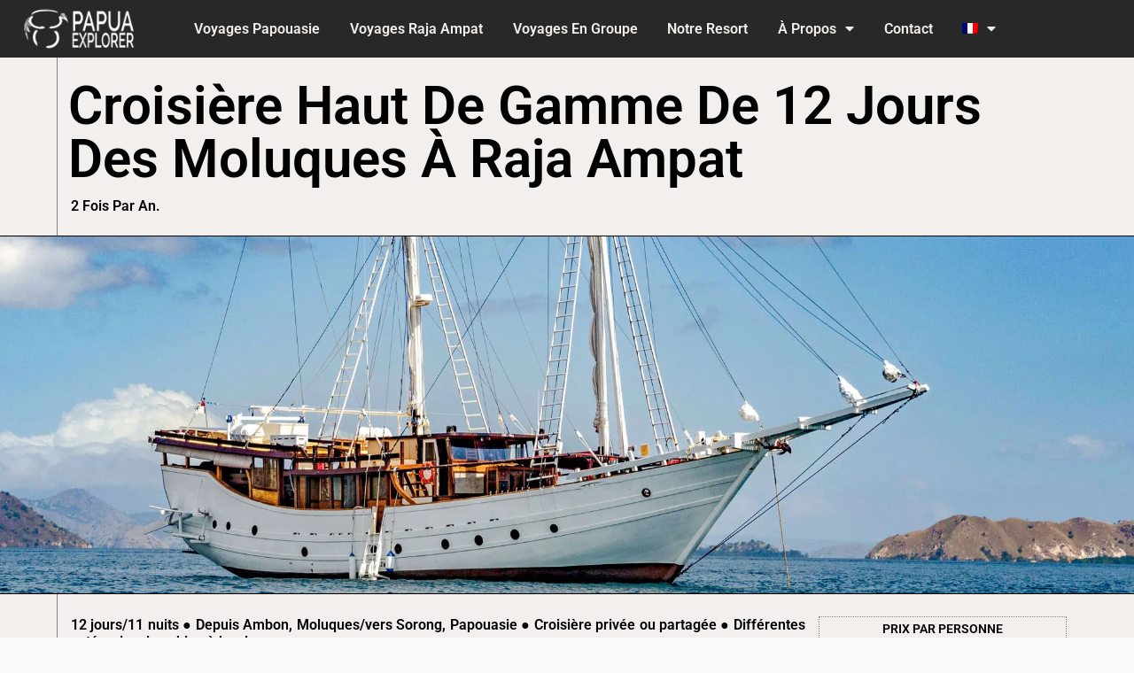

--- FILE ---
content_type: text/html; charset=UTF-8
request_url: https://www.papua-explorer.com/fr/voyages-raja-ampat/croisiere-haut-de-gamme-de-12-jours-des-moluques-a-raja-ampat/
body_size: 34275
content:
<!DOCTYPE html>
<html lang="fr-FR">
<head>
<meta charset="UTF-8">
<meta name="viewport" content="width=device-width, initial-scale=1">
	<link rel="profile" href="https://gmpg.org/xfn/11"> 
	<title>Croisière haut de gamme de 12 jours des Moluques à Raja Ampat</title>
<link data-rocket-prefetch href="https://www.gstatic.com" rel="dns-prefetch">
<link data-rocket-prefetch href="https://ff3d78ce.delivery.rocketcdn.me" rel="dns-prefetch">
<link data-rocket-prefetch href="https://cdn-cookieyes.com" rel="dns-prefetch">
<link data-rocket-prefetch href="https://www.google.com" rel="dns-prefetch"><link rel="preload" data-rocket-preload as="image" href="https://www.papua-explorer.com/wp-content/uploads/2024/03/img-Raja-Ampat-cruise1-main-header.webp" fetchpriority="high">
<link rel="alternate" hreflang="en" href="https://www.papua-explorer.com/raja-ampat-tours/12-day-high-end-cruise-from-maluku-to-raja-ampat/" />
<link rel="alternate" hreflang="de" href="https://www.papua-explorer.com/de/raja-ampat-reisen/12-tage-high-end-segeltour-von-maluku-nach-raja-ampat/" />
<link rel="alternate" hreflang="fr" href="https://www.papua-explorer.com/fr/voyages-raja-ampat/croisiere-haut-de-gamme-de-12-jours-des-moluques-a-raja-ampat/" />
<link rel="alternate" hreflang="x-default" href="https://www.papua-explorer.com/raja-ampat-tours/12-day-high-end-cruise-from-maluku-to-raja-ampat/" />
<script data-minify="1" id="cookieyes" type="text/javascript" src="https://ff3d78ce.delivery.rocketcdn.me/wp-content/cache/min/1/client_data/48f54c825c550c961f8fdee2/script.js?ver=1768972123" data-rocket-defer defer></script><meta name="description" content="Embarquez pour un fabuleux voyage des Moluques à Raja Ampat, à la découverte de riches sites de plongée et du patrimoine historique des îles de Banda.">
<meta name="robots" content="index, follow, max-snippet:-1, max-image-preview:large, max-video-preview:-1">
<link rel="canonical" href="https://www.papua-explorer.com/fr/voyages-raja-ampat/croisiere-haut-de-gamme-de-12-jours-des-moluques-a-raja-ampat/">
<meta property="og:url" content="https://www.papua-explorer.com/fr/voyages-raja-ampat/croisiere-haut-de-gamme-de-12-jours-des-moluques-a-raja-ampat/">
<meta property="og:site_name" content="Papua Explorer">
<meta property="og:locale" content="fr_FR">
<meta property="og:locale:alternate" content="de_DE">
<meta property="og:locale:alternate" content="en_US">
<meta property="og:type" content="article">
<meta property="article:author" content="https://www.facebook.com/ptpapuaexplorer/">
<meta property="article:publisher" content="https://www.facebook.com/ptpapuaexplorer/">
<meta property="og:title" content="Croisière haut de gamme de 12 jours des Moluques à Raja Ampat">
<meta property="og:description" content="Embarquez pour un fabuleux voyage des Moluques à Raja Ampat, à la découverte de riches sites de plongée et du patrimoine historique des îles de Banda.">
<meta property="og:image" content="https://ff3d78ce.delivery.rocketcdn.me/wp-content/uploads/2024/03/img-Raja-Ampat-cruise1-main-facebook.jpg">
<meta property="og:image:secure_url" content="https://ff3d78ce.delivery.rocketcdn.me/wp-content/uploads/2024/03/img-Raja-Ampat-cruise1-main-facebook.jpg">
<meta property="og:image:width" content="800">
<meta property="og:image:height" content="419">
<meta name="twitter:card" content="summary">
<meta name="twitter:title" content="Croisière haut de gamme de 12 jours des Moluques à Raja Ampat">
<meta name="twitter:description" content="Embarquez pour un fabuleux voyage des Moluques à Raja Ampat, à la découverte de riches sites de plongée et du patrimoine historique des îles de Banda.">
<meta name="twitter:image" content="https://ff3d78ce.delivery.rocketcdn.me/wp-content/uploads/2024/03/img-Raja-Ampat-cruise1-main.webp">

<link rel="alternate" type="application/rss+xml" title="Papua Explorer &raquo; Flux" href="https://www.papua-explorer.com/fr/feed/" />
<link rel="alternate" type="application/rss+xml" title="Papua Explorer &raquo; Flux des commentaires" href="https://www.papua-explorer.com/fr/comments/feed/" />
<link rel="alternate" title="oEmbed (JSON)" type="application/json+oembed" href="https://www.papua-explorer.com/fr/wp-json/oembed/1.0/embed?url=https%3A%2F%2Fwww.papua-explorer.com%2Ffr%2Fvoyages-raja-ampat%2Fcroisiere-haut-de-gamme-de-12-jours-des-moluques-a-raja-ampat%2F" />
<link rel="alternate" title="oEmbed (XML)" type="text/xml+oembed" href="https://www.papua-explorer.com/fr/wp-json/oembed/1.0/embed?url=https%3A%2F%2Fwww.papua-explorer.com%2Ffr%2Fvoyages-raja-ampat%2Fcroisiere-haut-de-gamme-de-12-jours-des-moluques-a-raja-ampat%2F&#038;format=xml" />
<style id='wp-img-auto-sizes-contain-inline-css'>
img:is([sizes=auto i],[sizes^="auto," i]){contain-intrinsic-size:3000px 1500px}
/*# sourceURL=wp-img-auto-sizes-contain-inline-css */
</style>
<link rel='stylesheet' id='astra-theme-css-css' href='https://ff3d78ce.delivery.rocketcdn.me/wp-content/themes/astra/assets/css/minified/style.min.css?ver=4.12.1' media='all' />
<style id='astra-theme-css-inline-css'>
.ast-no-sidebar .entry-content .alignfull {margin-left: calc( -50vw + 50%);margin-right: calc( -50vw + 50%);max-width: 100vw;width: 100vw;}.ast-no-sidebar .entry-content .alignwide {margin-left: calc(-41vw + 50%);margin-right: calc(-41vw + 50%);max-width: unset;width: unset;}.ast-no-sidebar .entry-content .alignfull .alignfull,.ast-no-sidebar .entry-content .alignfull .alignwide,.ast-no-sidebar .entry-content .alignwide .alignfull,.ast-no-sidebar .entry-content .alignwide .alignwide,.ast-no-sidebar .entry-content .wp-block-column .alignfull,.ast-no-sidebar .entry-content .wp-block-column .alignwide{width: 100%;margin-left: auto;margin-right: auto;}.wp-block-gallery,.blocks-gallery-grid {margin: 0;}.wp-block-separator {max-width: 100px;}.wp-block-separator.is-style-wide,.wp-block-separator.is-style-dots {max-width: none;}.entry-content .has-2-columns .wp-block-column:first-child {padding-right: 10px;}.entry-content .has-2-columns .wp-block-column:last-child {padding-left: 10px;}@media (max-width: 782px) {.entry-content .wp-block-columns .wp-block-column {flex-basis: 100%;}.entry-content .has-2-columns .wp-block-column:first-child {padding-right: 0;}.entry-content .has-2-columns .wp-block-column:last-child {padding-left: 0;}}body .entry-content .wp-block-latest-posts {margin-left: 0;}body .entry-content .wp-block-latest-posts li {list-style: none;}.ast-no-sidebar .ast-container .entry-content .wp-block-latest-posts {margin-left: 0;}.ast-header-break-point .entry-content .alignwide {margin-left: auto;margin-right: auto;}.entry-content .blocks-gallery-item img {margin-bottom: auto;}.wp-block-pullquote {border-top: 4px solid #555d66;border-bottom: 4px solid #555d66;color: #40464d;}:root{--ast-post-nav-space:0;--ast-container-default-xlg-padding:6.67em;--ast-container-default-lg-padding:5.67em;--ast-container-default-slg-padding:4.34em;--ast-container-default-md-padding:3.34em;--ast-container-default-sm-padding:6.67em;--ast-container-default-xs-padding:2.4em;--ast-container-default-xxs-padding:1.4em;--ast-code-block-background:#EEEEEE;--ast-comment-inputs-background:#FAFAFA;--ast-normal-container-width:1200px;--ast-narrow-container-width:750px;--ast-blog-title-font-weight:normal;--ast-blog-meta-weight:inherit;--ast-global-color-primary:var(--ast-global-color-5);--ast-global-color-secondary:var(--ast-global-color-4);--ast-global-color-alternate-background:var(--ast-global-color-7);--ast-global-color-subtle-background:var(--ast-global-color-6);--ast-bg-style-guide:var( --ast-global-color-secondary,--ast-global-color-5 );--ast-shadow-style-guide:0px 0px 4px 0 #00000057;--ast-global-dark-bg-style:#fff;--ast-global-dark-lfs:#fbfbfb;--ast-widget-bg-color:#fafafa;--ast-wc-container-head-bg-color:#fbfbfb;--ast-title-layout-bg:#eeeeee;--ast-search-border-color:#e7e7e7;--ast-lifter-hover-bg:#e6e6e6;--ast-gallery-block-color:#000;--srfm-color-input-label:var(--ast-global-color-2);}html{font-size:87.5%;}a,.page-title{color:var(--ast-global-color-0);}a:hover,a:focus{color:var(--ast-global-color-1);}body,button,input,select,textarea,.ast-button,.ast-custom-button{font-family:-apple-system,BlinkMacSystemFont,Segoe UI,Roboto,Oxygen-Sans,Ubuntu,Cantarell,Helvetica Neue,sans-serif;font-weight:normal;font-size:14px;font-size:1rem;line-height:var(--ast-body-line-height,1.65em);}blockquote{color:#000000;}h1,h2,h3,h4,h5,h6,.entry-content :where(h1,h2,h3,h4,h5,h6),.site-title,.site-title a{font-weight:normal;}.ast-site-identity .site-title a{color:var(--ast-global-color-2);}.site-title{font-size:35px;font-size:2.5rem;display:block;}.site-header .site-description{font-size:15px;font-size:1.0714285714286rem;display:block;}.entry-title{font-size:26px;font-size:1.8571428571429rem;}.archive .ast-article-post .ast-article-inner,.blog .ast-article-post .ast-article-inner,.archive .ast-article-post .ast-article-inner:hover,.blog .ast-article-post .ast-article-inner:hover{overflow:hidden;}h1,.entry-content :where(h1){font-size:35px;font-size:2.5rem;line-height:1.4em;}h2,.entry-content :where(h2){font-size:30px;font-size:2.1428571428571rem;line-height:1.3em;}h3,.entry-content :where(h3){font-size:23px;font-size:1.6428571428571rem;line-height:1.3em;}h4,.entry-content :where(h4){font-size:19px;font-size:1.3571428571429rem;line-height:1.2em;}h5,.entry-content :where(h5){font-size:15px;font-size:1.0714285714286rem;line-height:1.2em;}h6,.entry-content :where(h6){font-size:14px;font-size:1rem;line-height:1.25em;}::selection{background-color:var(--ast-global-color-0);color:#ffffff;}body,h1,h2,h3,h4,h5,h6,.entry-title a,.entry-content :where(h1,h2,h3,h4,h5,h6){color:#282828;}.tagcloud a:hover,.tagcloud a:focus,.tagcloud a.current-item{color:#ffffff;border-color:var(--ast-global-color-0);background-color:var(--ast-global-color-0);}input:focus,input[type="text"]:focus,input[type="email"]:focus,input[type="url"]:focus,input[type="password"]:focus,input[type="reset"]:focus,input[type="search"]:focus,textarea:focus{border-color:var(--ast-global-color-0);}input[type="radio"]:checked,input[type=reset],input[type="checkbox"]:checked,input[type="checkbox"]:hover:checked,input[type="checkbox"]:focus:checked,input[type=range]::-webkit-slider-thumb{border-color:var(--ast-global-color-0);background-color:var(--ast-global-color-0);box-shadow:none;}.site-footer a:hover + .post-count,.site-footer a:focus + .post-count{background:var(--ast-global-color-0);border-color:var(--ast-global-color-0);}.single .nav-links .nav-previous,.single .nav-links .nav-next{color:var(--ast-global-color-0);}.entry-meta,.entry-meta *{line-height:1.45;color:var(--ast-global-color-0);}.entry-meta a:not(.ast-button):hover,.entry-meta a:not(.ast-button):hover *,.entry-meta a:not(.ast-button):focus,.entry-meta a:not(.ast-button):focus *,.page-links > .page-link,.page-links .page-link:hover,.post-navigation a:hover{color:var(--ast-global-color-1);}#cat option,.secondary .calendar_wrap thead a,.secondary .calendar_wrap thead a:visited{color:var(--ast-global-color-0);}.secondary .calendar_wrap #today,.ast-progress-val span{background:var(--ast-global-color-0);}.secondary a:hover + .post-count,.secondary a:focus + .post-count{background:var(--ast-global-color-0);border-color:var(--ast-global-color-0);}.calendar_wrap #today > a{color:#ffffff;}.page-links .page-link,.single .post-navigation a{color:var(--ast-global-color-0);}.ast-search-menu-icon .search-form button.search-submit{padding:0 4px;}.ast-search-menu-icon form.search-form{padding-right:0;}.ast-header-search .ast-search-menu-icon.ast-dropdown-active .search-form,.ast-header-search .ast-search-menu-icon.ast-dropdown-active .search-field:focus{transition:all 0.2s;}.search-form input.search-field:focus{outline:none;}.widget-title,.widget .wp-block-heading{font-size:20px;font-size:1.4285714285714rem;color:#282828;}.ast-search-menu-icon.slide-search a:focus-visible:focus-visible,.astra-search-icon:focus-visible,#close:focus-visible,a:focus-visible,.ast-menu-toggle:focus-visible,.site .skip-link:focus-visible,.wp-block-loginout input:focus-visible,.wp-block-search.wp-block-search__button-inside .wp-block-search__inside-wrapper,.ast-header-navigation-arrow:focus-visible,.ast-orders-table__row .ast-orders-table__cell:focus-visible,a#ast-apply-coupon:focus-visible,#ast-apply-coupon:focus-visible,#close:focus-visible,.button.search-submit:focus-visible,#search_submit:focus,.normal-search:focus-visible,.ast-header-account-wrap:focus-visible,.astra-cart-drawer-close:focus,.ast-single-variation:focus,.ast-button:focus,.ast-builder-button-wrap:has(.ast-custom-button-link:focus),.ast-builder-button-wrap .ast-custom-button-link:focus{outline-style:dotted;outline-color:inherit;outline-width:thin;}input:focus,input[type="text"]:focus,input[type="email"]:focus,input[type="url"]:focus,input[type="password"]:focus,input[type="reset"]:focus,input[type="search"]:focus,input[type="number"]:focus,textarea:focus,.wp-block-search__input:focus,[data-section="section-header-mobile-trigger"] .ast-button-wrap .ast-mobile-menu-trigger-minimal:focus,.ast-mobile-popup-drawer.active .menu-toggle-close:focus,#ast-scroll-top:focus,#coupon_code:focus,#ast-coupon-code:focus{border-style:dotted;border-color:inherit;border-width:thin;}input{outline:none;}.main-header-menu .menu-link,.ast-header-custom-item a{color:#282828;}.main-header-menu .menu-item:hover > .menu-link,.main-header-menu .menu-item:hover > .ast-menu-toggle,.main-header-menu .ast-masthead-custom-menu-items a:hover,.main-header-menu .menu-item.focus > .menu-link,.main-header-menu .menu-item.focus > .ast-menu-toggle,.main-header-menu .current-menu-item > .menu-link,.main-header-menu .current-menu-ancestor > .menu-link,.main-header-menu .current-menu-item > .ast-menu-toggle,.main-header-menu .current-menu-ancestor > .ast-menu-toggle{color:var(--ast-global-color-0);}.header-main-layout-3 .ast-main-header-bar-alignment{margin-right:auto;}.header-main-layout-2 .site-header-section-left .ast-site-identity{text-align:left;}.site-logo-img img{ transition:all 0.2s linear;}body .ast-oembed-container *{position:absolute;top:0;width:100%;height:100%;left:0;}body .wp-block-embed-pocket-casts .ast-oembed-container *{position:unset;}.ast-header-break-point .ast-mobile-menu-buttons-minimal.menu-toggle{background:transparent;color:var(--ast-global-color-0);}.ast-header-break-point .ast-mobile-menu-buttons-outline.menu-toggle{background:transparent;border:1px solid var(--ast-global-color-0);color:var(--ast-global-color-0);}.ast-header-break-point .ast-mobile-menu-buttons-fill.menu-toggle{background:var(--ast-global-color-0);}.ast-single-post-featured-section + article {margin-top: 2em;}.site-content .ast-single-post-featured-section img {width: 100%;overflow: hidden;object-fit: cover;}.site > .ast-single-related-posts-container {margin-top: 0;}@media (min-width: 769px) {.ast-desktop .ast-container--narrow {max-width: var(--ast-narrow-container-width);margin: 0 auto;}}.ast-page-builder-template .hentry {margin: 0;}.ast-page-builder-template .site-content > .ast-container {max-width: 100%;padding: 0;}.ast-page-builder-template .site .site-content #primary {padding: 0;margin: 0;}.ast-page-builder-template .no-results {text-align: center;margin: 4em auto;}.ast-page-builder-template .ast-pagination {padding: 2em;}.ast-page-builder-template .entry-header.ast-no-title.ast-no-thumbnail {margin-top: 0;}.ast-page-builder-template .entry-header.ast-header-without-markup {margin-top: 0;margin-bottom: 0;}.ast-page-builder-template .entry-header.ast-no-title.ast-no-meta {margin-bottom: 0;}.ast-page-builder-template.single .post-navigation {padding-bottom: 2em;}.ast-page-builder-template.single-post .site-content > .ast-container {max-width: 100%;}.ast-page-builder-template .entry-header {margin-top: 4em;margin-left: auto;margin-right: auto;padding-left: 20px;padding-right: 20px;}.single.ast-page-builder-template .entry-header {padding-left: 20px;padding-right: 20px;}.ast-page-builder-template .ast-archive-description {margin: 4em auto 0;padding-left: 20px;padding-right: 20px;}.ast-page-builder-template.ast-no-sidebar .entry-content .alignwide {margin-left: 0;margin-right: 0;}.footer-adv .footer-adv-overlay{border-top-style:solid;border-top-color:#7a7a7a;}.wp-block-buttons.aligncenter{justify-content:center;}@media (max-width:782px){.entry-content .wp-block-columns .wp-block-column{margin-left:0px;}}.wp-block-image.aligncenter{margin-left:auto;margin-right:auto;}.wp-block-table.aligncenter{margin-left:auto;margin-right:auto;}.wp-block-buttons .wp-block-button.is-style-outline .wp-block-button__link.wp-element-button,.ast-outline-button,.wp-block-uagb-buttons-child .uagb-buttons-repeater.ast-outline-button{border-top-width:2px;border-right-width:2px;border-bottom-width:2px;border-left-width:2px;font-family:inherit;font-weight:inherit;line-height:1em;}.wp-block-button .wp-block-button__link.wp-element-button.is-style-outline:not(.has-background),.wp-block-button.is-style-outline>.wp-block-button__link.wp-element-button:not(.has-background),.ast-outline-button{background-color:transparent;}.entry-content[data-ast-blocks-layout] > figure{margin-bottom:1em;}.elementor-widget-container .elementor-loop-container .e-loop-item[data-elementor-type="loop-item"]{width:100%;}@media (max-width:768px){.ast-left-sidebar #content > .ast-container{display:flex;flex-direction:column-reverse;width:100%;}.ast-separate-container .ast-article-post,.ast-separate-container .ast-article-single{padding:1.5em 2.14em;}.ast-author-box img.avatar{margin:20px 0 0 0;}}@media (min-width:769px){.ast-separate-container.ast-right-sidebar #primary,.ast-separate-container.ast-left-sidebar #primary{border:0;}.search-no-results.ast-separate-container #primary{margin-bottom:4em;}}.menu-toggle,button,.ast-button,.ast-custom-button,.button,input#submit,input[type="button"],input[type="submit"],input[type="reset"]{color:#ffffff;border-color:var(--ast-global-color-0);background-color:var(--ast-global-color-0);padding-top:10px;padding-right:40px;padding-bottom:10px;padding-left:40px;font-family:inherit;font-weight:inherit;}button:focus,.menu-toggle:hover,button:hover,.ast-button:hover,.ast-custom-button:hover .button:hover,.ast-custom-button:hover,input[type=reset]:hover,input[type=reset]:focus,input#submit:hover,input#submit:focus,input[type="button"]:hover,input[type="button"]:focus,input[type="submit"]:hover,input[type="submit"]:focus{color:#ffffff;background-color:var(--ast-global-color-1);border-color:var(--ast-global-color-1);}@media (max-width:768px){.ast-mobile-header-stack .main-header-bar .ast-search-menu-icon{display:inline-block;}.ast-header-break-point.ast-header-custom-item-outside .ast-mobile-header-stack .main-header-bar .ast-search-icon{margin:0;}.ast-comment-avatar-wrap img{max-width:2.5em;}.ast-comment-meta{padding:0 1.8888em 1.3333em;}.ast-separate-container .ast-comment-list li.depth-1{padding:1.5em 2.14em;}.ast-separate-container .comment-respond{padding:2em 2.14em;}}@media (min-width:544px){.ast-container{max-width:100%;}}@media (max-width:544px){.ast-separate-container .ast-article-post,.ast-separate-container .ast-article-single,.ast-separate-container .comments-title,.ast-separate-container .ast-archive-description{padding:1.5em 1em;}.ast-separate-container #content .ast-container{padding-left:0.54em;padding-right:0.54em;}.ast-separate-container .ast-comment-list .bypostauthor{padding:.5em;}.ast-search-menu-icon.ast-dropdown-active .search-field{width:170px;}.site-branding img,.site-header .site-logo-img .custom-logo-link img{max-width:100%;}} #ast-mobile-header .ast-site-header-cart-li a{pointer-events:none;}body,.ast-separate-container{background-color:#f9f9f9;}.ast-no-sidebar.ast-separate-container .entry-content .alignfull {margin-left: -6.67em;margin-right: -6.67em;width: auto;}@media (max-width: 1200px) {.ast-no-sidebar.ast-separate-container .entry-content .alignfull {margin-left: -2.4em;margin-right: -2.4em;}}@media (max-width: 768px) {.ast-no-sidebar.ast-separate-container .entry-content .alignfull {margin-left: -2.14em;margin-right: -2.14em;}}@media (max-width: 544px) {.ast-no-sidebar.ast-separate-container .entry-content .alignfull {margin-left: -1em;margin-right: -1em;}}.ast-no-sidebar.ast-separate-container .entry-content .alignwide {margin-left: -20px;margin-right: -20px;}.ast-no-sidebar.ast-separate-container .entry-content .wp-block-column .alignfull,.ast-no-sidebar.ast-separate-container .entry-content .wp-block-column .alignwide {margin-left: auto;margin-right: auto;width: 100%;}@media (max-width:768px){.site-title{display:block;}.site-header .site-description{display:block;}h1,.entry-content :where(h1){font-size:30px;}h2,.entry-content :where(h2){font-size:25px;}h3,.entry-content :where(h3){font-size:20px;}}@media (max-width:544px){.site-title{display:block;}.site-header .site-description{display:block;}h1,.entry-content :where(h1){font-size:30px;}h2,.entry-content :where(h2){font-size:25px;}h3,.entry-content :where(h3){font-size:20px;}}@media (max-width:768px){html{font-size:79.8%;}}@media (max-width:544px){html{font-size:79.8%;}}@media (min-width:769px){.ast-container{max-width:1240px;}}@font-face {font-family: "Astra";src: url(https://ff3d78ce.delivery.rocketcdn.me/wp-content/themes/astra/assets/fonts/astra.woff) format("woff"),url(https://ff3d78ce.delivery.rocketcdn.me/wp-content/themes/astra/assets/fonts/astra.ttf) format("truetype"),url(https://ff3d78ce.delivery.rocketcdn.me/wp-content/themes/astra/assets/fonts/astra.svg#astra) format("svg");font-weight: normal;font-style: normal;font-display: fallback;}@media (max-width:921px) {.main-header-bar .main-header-bar-navigation{display:none;}}.ast-desktop .main-header-menu.submenu-with-border .sub-menu,.ast-desktop .main-header-menu.submenu-with-border .astra-full-megamenu-wrapper{border-color:var(--ast-global-color-0);}.ast-desktop .main-header-menu.submenu-with-border .sub-menu{border-style:solid;}.ast-desktop .main-header-menu.submenu-with-border .sub-menu .sub-menu{top:-0px;}.ast-desktop .main-header-menu.submenu-with-border .sub-menu .menu-link,.ast-desktop .main-header-menu.submenu-with-border .children .menu-link{border-bottom-width:0px;border-style:solid;border-color:#eaeaea;}@media (min-width:769px){.main-header-menu .sub-menu .menu-item.ast-left-align-sub-menu:hover > .sub-menu,.main-header-menu .sub-menu .menu-item.ast-left-align-sub-menu.focus > .sub-menu{margin-left:-0px;}}.ast-small-footer{border-top-style:solid;border-top-width:1px;border-top-color:#7a7a7a;}.ast-small-footer-wrap{text-align:center;}.site .comments-area{padding-bottom:3em;}.ast-header-break-point.ast-header-custom-item-inside .main-header-bar .main-header-bar-navigation .ast-search-icon {display: none;}.ast-header-break-point.ast-header-custom-item-inside .main-header-bar .ast-search-menu-icon .search-form {padding: 0;display: block;overflow: hidden;}.ast-header-break-point .ast-header-custom-item .widget:last-child {margin-bottom: 1em;}.ast-header-custom-item .widget {margin: 0.5em;display: inline-block;vertical-align: middle;}.ast-header-custom-item .widget p {margin-bottom: 0;}.ast-header-custom-item .widget li {width: auto;}.ast-header-custom-item-inside .button-custom-menu-item .menu-link {display: none;}.ast-header-custom-item-inside.ast-header-break-point .button-custom-menu-item .ast-custom-button-link {display: none;}.ast-header-custom-item-inside.ast-header-break-point .button-custom-menu-item .menu-link {display: block;}.ast-header-break-point.ast-header-custom-item-outside .main-header-bar .ast-search-icon {margin-right: 1em;}.ast-header-break-point.ast-header-custom-item-inside .main-header-bar .ast-search-menu-icon .search-field,.ast-header-break-point.ast-header-custom-item-inside .main-header-bar .ast-search-menu-icon.ast-inline-search .search-field {width: 100%;padding-right: 5.5em;}.ast-header-break-point.ast-header-custom-item-inside .main-header-bar .ast-search-menu-icon .search-submit {display: block;position: absolute;height: 100%;top: 0;right: 0;padding: 0 1em;border-radius: 0;}.ast-header-break-point .ast-header-custom-item .ast-masthead-custom-menu-items {padding-left: 20px;padding-right: 20px;margin-bottom: 1em;margin-top: 1em;}.ast-header-custom-item-inside.ast-header-break-point .button-custom-menu-item {padding-left: 0;padding-right: 0;margin-top: 0;margin-bottom: 0;}.astra-icon-down_arrow::after {content: "\e900";font-family: Astra;}.astra-icon-close::after {content: "\e5cd";font-family: Astra;}.astra-icon-drag_handle::after {content: "\e25d";font-family: Astra;}.astra-icon-format_align_justify::after {content: "\e235";font-family: Astra;}.astra-icon-menu::after {content: "\e5d2";font-family: Astra;}.astra-icon-reorder::after {content: "\e8fe";font-family: Astra;}.astra-icon-search::after {content: "\e8b6";font-family: Astra;}.astra-icon-zoom_in::after {content: "\e56b";font-family: Astra;}.astra-icon-check-circle::after {content: "\e901";font-family: Astra;}.astra-icon-shopping-cart::after {content: "\f07a";font-family: Astra;}.astra-icon-shopping-bag::after {content: "\f290";font-family: Astra;}.astra-icon-shopping-basket::after {content: "\f291";font-family: Astra;}.astra-icon-circle-o::after {content: "\e903";font-family: Astra;}.astra-icon-certificate::after {content: "\e902";font-family: Astra;}blockquote {padding: 1.2em;}:root .has-ast-global-color-0-color{color:var(--ast-global-color-0);}:root .has-ast-global-color-0-background-color{background-color:var(--ast-global-color-0);}:root .wp-block-button .has-ast-global-color-0-color{color:var(--ast-global-color-0);}:root .wp-block-button .has-ast-global-color-0-background-color{background-color:var(--ast-global-color-0);}:root .has-ast-global-color-1-color{color:var(--ast-global-color-1);}:root .has-ast-global-color-1-background-color{background-color:var(--ast-global-color-1);}:root .wp-block-button .has-ast-global-color-1-color{color:var(--ast-global-color-1);}:root .wp-block-button .has-ast-global-color-1-background-color{background-color:var(--ast-global-color-1);}:root .has-ast-global-color-2-color{color:var(--ast-global-color-2);}:root .has-ast-global-color-2-background-color{background-color:var(--ast-global-color-2);}:root .wp-block-button .has-ast-global-color-2-color{color:var(--ast-global-color-2);}:root .wp-block-button .has-ast-global-color-2-background-color{background-color:var(--ast-global-color-2);}:root .has-ast-global-color-3-color{color:var(--ast-global-color-3);}:root .has-ast-global-color-3-background-color{background-color:var(--ast-global-color-3);}:root .wp-block-button .has-ast-global-color-3-color{color:var(--ast-global-color-3);}:root .wp-block-button .has-ast-global-color-3-background-color{background-color:var(--ast-global-color-3);}:root .has-ast-global-color-4-color{color:var(--ast-global-color-4);}:root .has-ast-global-color-4-background-color{background-color:var(--ast-global-color-4);}:root .wp-block-button .has-ast-global-color-4-color{color:var(--ast-global-color-4);}:root .wp-block-button .has-ast-global-color-4-background-color{background-color:var(--ast-global-color-4);}:root .has-ast-global-color-5-color{color:var(--ast-global-color-5);}:root .has-ast-global-color-5-background-color{background-color:var(--ast-global-color-5);}:root .wp-block-button .has-ast-global-color-5-color{color:var(--ast-global-color-5);}:root .wp-block-button .has-ast-global-color-5-background-color{background-color:var(--ast-global-color-5);}:root .has-ast-global-color-6-color{color:var(--ast-global-color-6);}:root .has-ast-global-color-6-background-color{background-color:var(--ast-global-color-6);}:root .wp-block-button .has-ast-global-color-6-color{color:var(--ast-global-color-6);}:root .wp-block-button .has-ast-global-color-6-background-color{background-color:var(--ast-global-color-6);}:root .has-ast-global-color-7-color{color:var(--ast-global-color-7);}:root .has-ast-global-color-7-background-color{background-color:var(--ast-global-color-7);}:root .wp-block-button .has-ast-global-color-7-color{color:var(--ast-global-color-7);}:root .wp-block-button .has-ast-global-color-7-background-color{background-color:var(--ast-global-color-7);}:root .has-ast-global-color-8-color{color:var(--ast-global-color-8);}:root .has-ast-global-color-8-background-color{background-color:var(--ast-global-color-8);}:root .wp-block-button .has-ast-global-color-8-color{color:var(--ast-global-color-8);}:root .wp-block-button .has-ast-global-color-8-background-color{background-color:var(--ast-global-color-8);}:root{--ast-global-color-0:#0170B9;--ast-global-color-1:#3a3a3a;--ast-global-color-2:#3a3a3a;--ast-global-color-3:#4B4F58;--ast-global-color-4:#F5F5F5;--ast-global-color-5:#FFFFFF;--ast-global-color-6:#E5E5E5;--ast-global-color-7:#424242;--ast-global-color-8:#000000;}:root {--ast-border-color : #dddddd;}#masthead .ast-container,.ast-header-breadcrumb .ast-container{max-width:100%;padding-left:35px;padding-right:35px;}@media (max-width:921px){#masthead .ast-container,.ast-header-breadcrumb .ast-container{padding-left:20px;padding-right:20px;}}.ast-header-break-point.ast-header-custom-item-inside .main-header-bar .main-header-bar-navigation .ast-search-icon {display: none;}.ast-header-break-point.ast-header-custom-item-inside .main-header-bar .ast-search-menu-icon .search-form {padding: 0;display: block;overflow: hidden;}.ast-header-break-point .ast-header-custom-item .widget:last-child {margin-bottom: 1em;}.ast-header-custom-item .widget {margin: 0.5em;display: inline-block;vertical-align: middle;}.ast-header-custom-item .widget p {margin-bottom: 0;}.ast-header-custom-item .widget li {width: auto;}.ast-header-custom-item-inside .button-custom-menu-item .menu-link {display: none;}.ast-header-custom-item-inside.ast-header-break-point .button-custom-menu-item .ast-custom-button-link {display: none;}.ast-header-custom-item-inside.ast-header-break-point .button-custom-menu-item .menu-link {display: block;}.ast-header-break-point.ast-header-custom-item-outside .main-header-bar .ast-search-icon {margin-right: 1em;}.ast-header-break-point.ast-header-custom-item-inside .main-header-bar .ast-search-menu-icon .search-field,.ast-header-break-point.ast-header-custom-item-inside .main-header-bar .ast-search-menu-icon.ast-inline-search .search-field {width: 100%;padding-right: 5.5em;}.ast-header-break-point.ast-header-custom-item-inside .main-header-bar .ast-search-menu-icon .search-submit {display: block;position: absolute;height: 100%;top: 0;right: 0;padding: 0 1em;border-radius: 0;}.ast-header-break-point .ast-header-custom-item .ast-masthead-custom-menu-items {padding-left: 20px;padding-right: 20px;margin-bottom: 1em;margin-top: 1em;}.ast-header-custom-item-inside.ast-header-break-point .button-custom-menu-item {padding-left: 0;padding-right: 0;margin-top: 0;margin-bottom: 0;}.astra-icon-down_arrow::after {content: "\e900";font-family: Astra;}.astra-icon-close::after {content: "\e5cd";font-family: Astra;}.astra-icon-drag_handle::after {content: "\e25d";font-family: Astra;}.astra-icon-format_align_justify::after {content: "\e235";font-family: Astra;}.astra-icon-menu::after {content: "\e5d2";font-family: Astra;}.astra-icon-reorder::after {content: "\e8fe";font-family: Astra;}.astra-icon-search::after {content: "\e8b6";font-family: Astra;}.astra-icon-zoom_in::after {content: "\e56b";font-family: Astra;}.astra-icon-check-circle::after {content: "\e901";font-family: Astra;}.astra-icon-shopping-cart::after {content: "\f07a";font-family: Astra;}.astra-icon-shopping-bag::after {content: "\f290";font-family: Astra;}.astra-icon-shopping-basket::after {content: "\f291";font-family: Astra;}.astra-icon-circle-o::after {content: "\e903";font-family: Astra;}.astra-icon-certificate::after {content: "\e902";font-family: Astra;}blockquote {padding: 1.2em;}:root .has-ast-global-color-0-color{color:var(--ast-global-color-0);}:root .has-ast-global-color-0-background-color{background-color:var(--ast-global-color-0);}:root .wp-block-button .has-ast-global-color-0-color{color:var(--ast-global-color-0);}:root .wp-block-button .has-ast-global-color-0-background-color{background-color:var(--ast-global-color-0);}:root .has-ast-global-color-1-color{color:var(--ast-global-color-1);}:root .has-ast-global-color-1-background-color{background-color:var(--ast-global-color-1);}:root .wp-block-button .has-ast-global-color-1-color{color:var(--ast-global-color-1);}:root .wp-block-button .has-ast-global-color-1-background-color{background-color:var(--ast-global-color-1);}:root .has-ast-global-color-2-color{color:var(--ast-global-color-2);}:root .has-ast-global-color-2-background-color{background-color:var(--ast-global-color-2);}:root .wp-block-button .has-ast-global-color-2-color{color:var(--ast-global-color-2);}:root .wp-block-button .has-ast-global-color-2-background-color{background-color:var(--ast-global-color-2);}:root .has-ast-global-color-3-color{color:var(--ast-global-color-3);}:root .has-ast-global-color-3-background-color{background-color:var(--ast-global-color-3);}:root .wp-block-button .has-ast-global-color-3-color{color:var(--ast-global-color-3);}:root .wp-block-button .has-ast-global-color-3-background-color{background-color:var(--ast-global-color-3);}:root .has-ast-global-color-4-color{color:var(--ast-global-color-4);}:root .has-ast-global-color-4-background-color{background-color:var(--ast-global-color-4);}:root .wp-block-button .has-ast-global-color-4-color{color:var(--ast-global-color-4);}:root .wp-block-button .has-ast-global-color-4-background-color{background-color:var(--ast-global-color-4);}:root .has-ast-global-color-5-color{color:var(--ast-global-color-5);}:root .has-ast-global-color-5-background-color{background-color:var(--ast-global-color-5);}:root .wp-block-button .has-ast-global-color-5-color{color:var(--ast-global-color-5);}:root .wp-block-button .has-ast-global-color-5-background-color{background-color:var(--ast-global-color-5);}:root .has-ast-global-color-6-color{color:var(--ast-global-color-6);}:root .has-ast-global-color-6-background-color{background-color:var(--ast-global-color-6);}:root .wp-block-button .has-ast-global-color-6-color{color:var(--ast-global-color-6);}:root .wp-block-button .has-ast-global-color-6-background-color{background-color:var(--ast-global-color-6);}:root .has-ast-global-color-7-color{color:var(--ast-global-color-7);}:root .has-ast-global-color-7-background-color{background-color:var(--ast-global-color-7);}:root .wp-block-button .has-ast-global-color-7-color{color:var(--ast-global-color-7);}:root .wp-block-button .has-ast-global-color-7-background-color{background-color:var(--ast-global-color-7);}:root .has-ast-global-color-8-color{color:var(--ast-global-color-8);}:root .has-ast-global-color-8-background-color{background-color:var(--ast-global-color-8);}:root .wp-block-button .has-ast-global-color-8-color{color:var(--ast-global-color-8);}:root .wp-block-button .has-ast-global-color-8-background-color{background-color:var(--ast-global-color-8);}:root{--ast-global-color-0:#0170B9;--ast-global-color-1:#3a3a3a;--ast-global-color-2:#3a3a3a;--ast-global-color-3:#4B4F58;--ast-global-color-4:#F5F5F5;--ast-global-color-5:#FFFFFF;--ast-global-color-6:#E5E5E5;--ast-global-color-7:#424242;--ast-global-color-8:#000000;}:root {--ast-border-color : #dddddd;}#masthead .ast-container,.ast-header-breadcrumb .ast-container{max-width:100%;padding-left:35px;padding-right:35px;}@media (max-width:921px){#masthead .ast-container,.ast-header-breadcrumb .ast-container{padding-left:20px;padding-right:20px;}}.ast-single-entry-banner {-js-display: flex;display: flex;flex-direction: column;justify-content: center;text-align: center;position: relative;background: var(--ast-title-layout-bg);}.ast-single-entry-banner[data-banner-layout="layout-1"] {max-width: 1200px;background: inherit;padding: 20px 0;}.ast-single-entry-banner[data-banner-width-type="custom"] {margin: 0 auto;width: 100%;}.ast-single-entry-banner + .site-content .entry-header {margin-bottom: 0;}.site .ast-author-avatar {--ast-author-avatar-size: ;}a.ast-underline-text {text-decoration: underline;}.ast-container > .ast-terms-link {position: relative;display: block;}a.ast-button.ast-badge-tax {padding: 4px 8px;border-radius: 3px;font-size: inherit;}header.entry-header{text-align:left;}header.entry-header > *:not(:last-child){margin-bottom:10px;}@media (max-width:768px){header.entry-header{text-align:left;}}@media (max-width:544px){header.entry-header{text-align:left;}}.ast-archive-entry-banner {-js-display: flex;display: flex;flex-direction: column;justify-content: center;text-align: center;position: relative;background: var(--ast-title-layout-bg);}.ast-archive-entry-banner[data-banner-width-type="custom"] {margin: 0 auto;width: 100%;}.ast-archive-entry-banner[data-banner-layout="layout-1"] {background: inherit;padding: 20px 0;text-align: left;}body.archive .ast-archive-description{max-width:1200px;width:100%;text-align:left;padding-top:3em;padding-right:3em;padding-bottom:3em;padding-left:3em;}body.archive .ast-archive-description .ast-archive-title,body.archive .ast-archive-description .ast-archive-title *{font-size:40px;font-size:2.8571428571429rem;text-transform:capitalize;}body.archive .ast-archive-description > *:not(:last-child){margin-bottom:10px;}@media (max-width:768px){body.archive .ast-archive-description{text-align:left;}}@media (max-width:544px){body.archive .ast-archive-description{text-align:left;}}.ast-breadcrumbs .trail-browse,.ast-breadcrumbs .trail-items,.ast-breadcrumbs .trail-items li{display:inline-block;margin:0;padding:0;border:none;background:inherit;text-indent:0;text-decoration:none;}.ast-breadcrumbs .trail-browse{font-size:inherit;font-style:inherit;font-weight:inherit;color:inherit;}.ast-breadcrumbs .trail-items{list-style:none;}.trail-items li::after{padding:0 0.3em;content:"\00bb";}.trail-items li:last-of-type::after{display:none;}h1,h2,h3,h4,h5,h6,.entry-content :where(h1,h2,h3,h4,h5,h6){color:var(--ast-global-color-2);}.elementor-widget-heading .elementor-heading-title{margin:0;}.elementor-page .ast-menu-toggle{color:unset !important;background:unset !important;}.elementor-post.elementor-grid-item.hentry{margin-bottom:0;}.woocommerce div.product .elementor-element.elementor-products-grid .related.products ul.products li.product,.elementor-element .elementor-wc-products .woocommerce[class*='columns-'] ul.products li.product{width:auto;margin:0;float:none;}body .elementor hr{background-color:#ccc;margin:0;}.ast-left-sidebar .elementor-section.elementor-section-stretched,.ast-right-sidebar .elementor-section.elementor-section-stretched{max-width:100%;left:0 !important;}.elementor-posts-container [CLASS*="ast-width-"]{width:100%;}.elementor-template-full-width .ast-container{display:block;}.elementor-screen-only,.screen-reader-text,.screen-reader-text span,.ui-helper-hidden-accessible{top:0 !important;}@media (max-width:544px){.elementor-element .elementor-wc-products .woocommerce[class*="columns-"] ul.products li.product{width:auto;margin:0;}.elementor-element .woocommerce .woocommerce-result-count{float:none;}}.ast-header-break-point .main-header-bar{border-bottom-width:1px;border-bottom-color:#7c7c7c;}@media (min-width:769px){.main-header-bar{border-bottom-width:1px;border-bottom-color:#7c7c7c;}}.main-header-menu .menu-item, #astra-footer-menu .menu-item, .main-header-bar .ast-masthead-custom-menu-items{-js-display:flex;display:flex;-webkit-box-pack:center;-webkit-justify-content:center;-moz-box-pack:center;-ms-flex-pack:center;justify-content:center;-webkit-box-orient:vertical;-webkit-box-direction:normal;-webkit-flex-direction:column;-moz-box-orient:vertical;-moz-box-direction:normal;-ms-flex-direction:column;flex-direction:column;}.main-header-menu > .menu-item > .menu-link, #astra-footer-menu > .menu-item > .menu-link{height:100%;-webkit-box-align:center;-webkit-align-items:center;-moz-box-align:center;-ms-flex-align:center;align-items:center;-js-display:flex;display:flex;}.ast-primary-menu-disabled .main-header-bar .ast-masthead-custom-menu-items{flex:unset;}.header-main-layout-1 .ast-flex.main-header-container, .header-main-layout-3 .ast-flex.main-header-container{-webkit-align-content:center;-ms-flex-line-pack:center;align-content:center;-webkit-box-align:center;-webkit-align-items:center;-moz-box-align:center;-ms-flex-align:center;align-items:center;}.main-header-menu .sub-menu .menu-item.menu-item-has-children > .menu-link:after{position:absolute;right:1em;top:50%;transform:translate(0,-50%) rotate(270deg);}.ast-header-break-point .main-header-bar .main-header-bar-navigation .page_item_has_children > .ast-menu-toggle::before, .ast-header-break-point .main-header-bar .main-header-bar-navigation .menu-item-has-children > .ast-menu-toggle::before, .ast-mobile-popup-drawer .main-header-bar-navigation .menu-item-has-children>.ast-menu-toggle::before, .ast-header-break-point .ast-mobile-header-wrap .main-header-bar-navigation .menu-item-has-children > .ast-menu-toggle::before{font-weight:bold;content:"\e900";font-family:Astra;text-decoration:inherit;display:inline-block;}.ast-header-break-point .main-navigation ul.sub-menu .menu-item .menu-link:before{content:"\e900";font-family:Astra;font-size:.65em;text-decoration:inherit;display:inline-block;transform:translate(0, -2px) rotateZ(270deg);margin-right:5px;}.widget_search .search-form:after{font-family:Astra;font-size:1.2em;font-weight:normal;content:"\e8b6";position:absolute;top:50%;right:15px;transform:translate(0, -50%);}.astra-search-icon::before{content:"\e8b6";font-family:Astra;font-style:normal;font-weight:normal;text-decoration:inherit;text-align:center;-webkit-font-smoothing:antialiased;-moz-osx-font-smoothing:grayscale;z-index:3;}.main-header-bar .main-header-bar-navigation .page_item_has_children > a:after, .main-header-bar .main-header-bar-navigation .menu-item-has-children > a:after, .menu-item-has-children .ast-header-navigation-arrow:after{content:"\e900";display:inline-block;font-family:Astra;font-size:.6rem;font-weight:bold;text-rendering:auto;-webkit-font-smoothing:antialiased;-moz-osx-font-smoothing:grayscale;margin-left:10px;line-height:normal;}.menu-item-has-children .sub-menu .ast-header-navigation-arrow:after{margin-left:0;}.ast-mobile-popup-drawer .main-header-bar-navigation .ast-submenu-expanded>.ast-menu-toggle::before{transform:rotateX(180deg);}.ast-header-break-point .main-header-bar-navigation .menu-item-has-children > .menu-link:after{display:none;}@media (min-width:769px){.ast-builder-menu .main-navigation > ul > li:last-child a{margin-right:0;}}.ast-separate-container .ast-article-inner{background-color:transparent;background-image:none;}.ast-separate-container .ast-article-post{background-color:var(--ast-global-color-5);}@media (max-width:768px){.ast-separate-container .ast-article-post{background-color:var(--ast-global-color-5);}}@media (max-width:544px){.ast-separate-container .ast-article-post{background-color:var(--ast-global-color-5);}}.ast-separate-container .ast-article-single:not(.ast-related-post), .ast-separate-container .error-404, .ast-separate-container .no-results, .single.ast-separate-container  .ast-author-meta, .ast-separate-container .related-posts-title-wrapper, .ast-separate-container .comments-count-wrapper, .ast-box-layout.ast-plain-container .site-content, .ast-padded-layout.ast-plain-container .site-content, .ast-separate-container .ast-archive-description, .ast-separate-container .comments-area .comment-respond, .ast-separate-container .comments-area .ast-comment-list li, .ast-separate-container .comments-area .comments-title{background-color:var(--ast-global-color-5);}@media (max-width:768px){.ast-separate-container .ast-article-single:not(.ast-related-post), .ast-separate-container .error-404, .ast-separate-container .no-results, .single.ast-separate-container  .ast-author-meta, .ast-separate-container .related-posts-title-wrapper, .ast-separate-container .comments-count-wrapper, .ast-box-layout.ast-plain-container .site-content, .ast-padded-layout.ast-plain-container .site-content, .ast-separate-container .ast-archive-description{background-color:var(--ast-global-color-5);}}@media (max-width:544px){.ast-separate-container .ast-article-single:not(.ast-related-post), .ast-separate-container .error-404, .ast-separate-container .no-results, .single.ast-separate-container  .ast-author-meta, .ast-separate-container .related-posts-title-wrapper, .ast-separate-container .comments-count-wrapper, .ast-box-layout.ast-plain-container .site-content, .ast-padded-layout.ast-plain-container .site-content, .ast-separate-container .ast-archive-description{background-color:var(--ast-global-color-5);}}.ast-separate-container.ast-two-container #secondary .widget{background-color:var(--ast-global-color-5);}@media (max-width:768px){.ast-separate-container.ast-two-container #secondary .widget{background-color:var(--ast-global-color-5);}}@media (max-width:544px){.ast-separate-container.ast-two-container #secondary .widget{background-color:var(--ast-global-color-5);}}
		#ast-scroll-top {
			display: none;
			position: fixed;
			text-align: center;
			cursor: pointer;
			z-index: 99;
			width: 2.1em;
			height: 2.1em;
			line-height: 2.1;
			color: #ffffff;
			border-radius: 2px;
			content: "";
			outline: inherit;
		}
		@media (min-width: 769px) {
			#ast-scroll-top {
				content: "769";
			}
		}
		#ast-scroll-top .ast-icon.icon-arrow svg {
			margin-left: 0px;
			vertical-align: middle;
			transform: translate(0, -20%) rotate(180deg);
			width: 1.6em;
		}
		.ast-scroll-to-top-right {
			right: 30px;
			bottom: 30px;
		}
		.ast-scroll-to-top-left {
			left: 30px;
			bottom: 30px;
		}
	#ast-scroll-top{color:#f2efec;background-color:#ba5c12;font-size:17px;}#ast-scroll-top:hover{color:#f2efec;background-color:#ba5c12;}.ast-scroll-top-icon::before{content:"\e900";font-family:Astra;text-decoration:inherit;}.ast-scroll-top-icon{transform:rotate(180deg);}@media (max-width:768px){#ast-scroll-top .ast-icon.icon-arrow svg{width:1em;}}:root{--e-global-color-astglobalcolor0:#0170B9;--e-global-color-astglobalcolor1:#3a3a3a;--e-global-color-astglobalcolor2:#3a3a3a;--e-global-color-astglobalcolor3:#4B4F58;--e-global-color-astglobalcolor4:#F5F5F5;--e-global-color-astglobalcolor5:#FFFFFF;--e-global-color-astglobalcolor6:#E5E5E5;--e-global-color-astglobalcolor7:#424242;--e-global-color-astglobalcolor8:#000000;}
/*# sourceURL=astra-theme-css-inline-css */
</style>
<link data-minify="1" rel='stylesheet' id='hfe-widgets-style-css' href='https://ff3d78ce.delivery.rocketcdn.me/wp-content/cache/min/1/wp-content/plugins/header-footer-elementor/inc/widgets-css/frontend.css?ver=1769388170' media='all' />
<style id='wp-emoji-styles-inline-css'>

	img.wp-smiley, img.emoji {
		display: inline !important;
		border: none !important;
		box-shadow: none !important;
		height: 1em !important;
		width: 1em !important;
		margin: 0 0.07em !important;
		vertical-align: -0.1em !important;
		background: none !important;
		padding: 0 !important;
	}
/*# sourceURL=wp-emoji-styles-inline-css */
</style>
<style id='global-styles-inline-css'>
:root{--wp--preset--aspect-ratio--square: 1;--wp--preset--aspect-ratio--4-3: 4/3;--wp--preset--aspect-ratio--3-4: 3/4;--wp--preset--aspect-ratio--3-2: 3/2;--wp--preset--aspect-ratio--2-3: 2/3;--wp--preset--aspect-ratio--16-9: 16/9;--wp--preset--aspect-ratio--9-16: 9/16;--wp--preset--color--black: #000000;--wp--preset--color--cyan-bluish-gray: #abb8c3;--wp--preset--color--white: #ffffff;--wp--preset--color--pale-pink: #f78da7;--wp--preset--color--vivid-red: #cf2e2e;--wp--preset--color--luminous-vivid-orange: #ff6900;--wp--preset--color--luminous-vivid-amber: #fcb900;--wp--preset--color--light-green-cyan: #7bdcb5;--wp--preset--color--vivid-green-cyan: #00d084;--wp--preset--color--pale-cyan-blue: #8ed1fc;--wp--preset--color--vivid-cyan-blue: #0693e3;--wp--preset--color--vivid-purple: #9b51e0;--wp--preset--color--ast-global-color-0: var(--ast-global-color-0);--wp--preset--color--ast-global-color-1: var(--ast-global-color-1);--wp--preset--color--ast-global-color-2: var(--ast-global-color-2);--wp--preset--color--ast-global-color-3: var(--ast-global-color-3);--wp--preset--color--ast-global-color-4: var(--ast-global-color-4);--wp--preset--color--ast-global-color-5: var(--ast-global-color-5);--wp--preset--color--ast-global-color-6: var(--ast-global-color-6);--wp--preset--color--ast-global-color-7: var(--ast-global-color-7);--wp--preset--color--ast-global-color-8: var(--ast-global-color-8);--wp--preset--gradient--vivid-cyan-blue-to-vivid-purple: linear-gradient(135deg,rgb(6,147,227) 0%,rgb(155,81,224) 100%);--wp--preset--gradient--light-green-cyan-to-vivid-green-cyan: linear-gradient(135deg,rgb(122,220,180) 0%,rgb(0,208,130) 100%);--wp--preset--gradient--luminous-vivid-amber-to-luminous-vivid-orange: linear-gradient(135deg,rgb(252,185,0) 0%,rgb(255,105,0) 100%);--wp--preset--gradient--luminous-vivid-orange-to-vivid-red: linear-gradient(135deg,rgb(255,105,0) 0%,rgb(207,46,46) 100%);--wp--preset--gradient--very-light-gray-to-cyan-bluish-gray: linear-gradient(135deg,rgb(238,238,238) 0%,rgb(169,184,195) 100%);--wp--preset--gradient--cool-to-warm-spectrum: linear-gradient(135deg,rgb(74,234,220) 0%,rgb(151,120,209) 20%,rgb(207,42,186) 40%,rgb(238,44,130) 60%,rgb(251,105,98) 80%,rgb(254,248,76) 100%);--wp--preset--gradient--blush-light-purple: linear-gradient(135deg,rgb(255,206,236) 0%,rgb(152,150,240) 100%);--wp--preset--gradient--blush-bordeaux: linear-gradient(135deg,rgb(254,205,165) 0%,rgb(254,45,45) 50%,rgb(107,0,62) 100%);--wp--preset--gradient--luminous-dusk: linear-gradient(135deg,rgb(255,203,112) 0%,rgb(199,81,192) 50%,rgb(65,88,208) 100%);--wp--preset--gradient--pale-ocean: linear-gradient(135deg,rgb(255,245,203) 0%,rgb(182,227,212) 50%,rgb(51,167,181) 100%);--wp--preset--gradient--electric-grass: linear-gradient(135deg,rgb(202,248,128) 0%,rgb(113,206,126) 100%);--wp--preset--gradient--midnight: linear-gradient(135deg,rgb(2,3,129) 0%,rgb(40,116,252) 100%);--wp--preset--font-size--small: 13px;--wp--preset--font-size--medium: 20px;--wp--preset--font-size--large: 36px;--wp--preset--font-size--x-large: 42px;--wp--preset--spacing--20: 0.44rem;--wp--preset--spacing--30: 0.67rem;--wp--preset--spacing--40: 1rem;--wp--preset--spacing--50: 1.5rem;--wp--preset--spacing--60: 2.25rem;--wp--preset--spacing--70: 3.38rem;--wp--preset--spacing--80: 5.06rem;--wp--preset--shadow--natural: 6px 6px 9px rgba(0, 0, 0, 0.2);--wp--preset--shadow--deep: 12px 12px 50px rgba(0, 0, 0, 0.4);--wp--preset--shadow--sharp: 6px 6px 0px rgba(0, 0, 0, 0.2);--wp--preset--shadow--outlined: 6px 6px 0px -3px rgb(255, 255, 255), 6px 6px rgb(0, 0, 0);--wp--preset--shadow--crisp: 6px 6px 0px rgb(0, 0, 0);}:root { --wp--style--global--content-size: var(--wp--custom--ast-content-width-size);--wp--style--global--wide-size: var(--wp--custom--ast-wide-width-size); }:where(body) { margin: 0; }.wp-site-blocks > .alignleft { float: left; margin-right: 2em; }.wp-site-blocks > .alignright { float: right; margin-left: 2em; }.wp-site-blocks > .aligncenter { justify-content: center; margin-left: auto; margin-right: auto; }:where(.wp-site-blocks) > * { margin-block-start: 24px; margin-block-end: 0; }:where(.wp-site-blocks) > :first-child { margin-block-start: 0; }:where(.wp-site-blocks) > :last-child { margin-block-end: 0; }:root { --wp--style--block-gap: 24px; }:root :where(.is-layout-flow) > :first-child{margin-block-start: 0;}:root :where(.is-layout-flow) > :last-child{margin-block-end: 0;}:root :where(.is-layout-flow) > *{margin-block-start: 24px;margin-block-end: 0;}:root :where(.is-layout-constrained) > :first-child{margin-block-start: 0;}:root :where(.is-layout-constrained) > :last-child{margin-block-end: 0;}:root :where(.is-layout-constrained) > *{margin-block-start: 24px;margin-block-end: 0;}:root :where(.is-layout-flex){gap: 24px;}:root :where(.is-layout-grid){gap: 24px;}.is-layout-flow > .alignleft{float: left;margin-inline-start: 0;margin-inline-end: 2em;}.is-layout-flow > .alignright{float: right;margin-inline-start: 2em;margin-inline-end: 0;}.is-layout-flow > .aligncenter{margin-left: auto !important;margin-right: auto !important;}.is-layout-constrained > .alignleft{float: left;margin-inline-start: 0;margin-inline-end: 2em;}.is-layout-constrained > .alignright{float: right;margin-inline-start: 2em;margin-inline-end: 0;}.is-layout-constrained > .aligncenter{margin-left: auto !important;margin-right: auto !important;}.is-layout-constrained > :where(:not(.alignleft):not(.alignright):not(.alignfull)){max-width: var(--wp--style--global--content-size);margin-left: auto !important;margin-right: auto !important;}.is-layout-constrained > .alignwide{max-width: var(--wp--style--global--wide-size);}body .is-layout-flex{display: flex;}.is-layout-flex{flex-wrap: wrap;align-items: center;}.is-layout-flex > :is(*, div){margin: 0;}body .is-layout-grid{display: grid;}.is-layout-grid > :is(*, div){margin: 0;}body{padding-top: 0px;padding-right: 0px;padding-bottom: 0px;padding-left: 0px;}a:where(:not(.wp-element-button)){text-decoration: none;}:root :where(.wp-element-button, .wp-block-button__link){background-color: #32373c;border-width: 0;color: #fff;font-family: inherit;font-size: inherit;font-style: inherit;font-weight: inherit;letter-spacing: inherit;line-height: inherit;padding-top: calc(0.667em + 2px);padding-right: calc(1.333em + 2px);padding-bottom: calc(0.667em + 2px);padding-left: calc(1.333em + 2px);text-decoration: none;text-transform: inherit;}.has-black-color{color: var(--wp--preset--color--black) !important;}.has-cyan-bluish-gray-color{color: var(--wp--preset--color--cyan-bluish-gray) !important;}.has-white-color{color: var(--wp--preset--color--white) !important;}.has-pale-pink-color{color: var(--wp--preset--color--pale-pink) !important;}.has-vivid-red-color{color: var(--wp--preset--color--vivid-red) !important;}.has-luminous-vivid-orange-color{color: var(--wp--preset--color--luminous-vivid-orange) !important;}.has-luminous-vivid-amber-color{color: var(--wp--preset--color--luminous-vivid-amber) !important;}.has-light-green-cyan-color{color: var(--wp--preset--color--light-green-cyan) !important;}.has-vivid-green-cyan-color{color: var(--wp--preset--color--vivid-green-cyan) !important;}.has-pale-cyan-blue-color{color: var(--wp--preset--color--pale-cyan-blue) !important;}.has-vivid-cyan-blue-color{color: var(--wp--preset--color--vivid-cyan-blue) !important;}.has-vivid-purple-color{color: var(--wp--preset--color--vivid-purple) !important;}.has-ast-global-color-0-color{color: var(--wp--preset--color--ast-global-color-0) !important;}.has-ast-global-color-1-color{color: var(--wp--preset--color--ast-global-color-1) !important;}.has-ast-global-color-2-color{color: var(--wp--preset--color--ast-global-color-2) !important;}.has-ast-global-color-3-color{color: var(--wp--preset--color--ast-global-color-3) !important;}.has-ast-global-color-4-color{color: var(--wp--preset--color--ast-global-color-4) !important;}.has-ast-global-color-5-color{color: var(--wp--preset--color--ast-global-color-5) !important;}.has-ast-global-color-6-color{color: var(--wp--preset--color--ast-global-color-6) !important;}.has-ast-global-color-7-color{color: var(--wp--preset--color--ast-global-color-7) !important;}.has-ast-global-color-8-color{color: var(--wp--preset--color--ast-global-color-8) !important;}.has-black-background-color{background-color: var(--wp--preset--color--black) !important;}.has-cyan-bluish-gray-background-color{background-color: var(--wp--preset--color--cyan-bluish-gray) !important;}.has-white-background-color{background-color: var(--wp--preset--color--white) !important;}.has-pale-pink-background-color{background-color: var(--wp--preset--color--pale-pink) !important;}.has-vivid-red-background-color{background-color: var(--wp--preset--color--vivid-red) !important;}.has-luminous-vivid-orange-background-color{background-color: var(--wp--preset--color--luminous-vivid-orange) !important;}.has-luminous-vivid-amber-background-color{background-color: var(--wp--preset--color--luminous-vivid-amber) !important;}.has-light-green-cyan-background-color{background-color: var(--wp--preset--color--light-green-cyan) !important;}.has-vivid-green-cyan-background-color{background-color: var(--wp--preset--color--vivid-green-cyan) !important;}.has-pale-cyan-blue-background-color{background-color: var(--wp--preset--color--pale-cyan-blue) !important;}.has-vivid-cyan-blue-background-color{background-color: var(--wp--preset--color--vivid-cyan-blue) !important;}.has-vivid-purple-background-color{background-color: var(--wp--preset--color--vivid-purple) !important;}.has-ast-global-color-0-background-color{background-color: var(--wp--preset--color--ast-global-color-0) !important;}.has-ast-global-color-1-background-color{background-color: var(--wp--preset--color--ast-global-color-1) !important;}.has-ast-global-color-2-background-color{background-color: var(--wp--preset--color--ast-global-color-2) !important;}.has-ast-global-color-3-background-color{background-color: var(--wp--preset--color--ast-global-color-3) !important;}.has-ast-global-color-4-background-color{background-color: var(--wp--preset--color--ast-global-color-4) !important;}.has-ast-global-color-5-background-color{background-color: var(--wp--preset--color--ast-global-color-5) !important;}.has-ast-global-color-6-background-color{background-color: var(--wp--preset--color--ast-global-color-6) !important;}.has-ast-global-color-7-background-color{background-color: var(--wp--preset--color--ast-global-color-7) !important;}.has-ast-global-color-8-background-color{background-color: var(--wp--preset--color--ast-global-color-8) !important;}.has-black-border-color{border-color: var(--wp--preset--color--black) !important;}.has-cyan-bluish-gray-border-color{border-color: var(--wp--preset--color--cyan-bluish-gray) !important;}.has-white-border-color{border-color: var(--wp--preset--color--white) !important;}.has-pale-pink-border-color{border-color: var(--wp--preset--color--pale-pink) !important;}.has-vivid-red-border-color{border-color: var(--wp--preset--color--vivid-red) !important;}.has-luminous-vivid-orange-border-color{border-color: var(--wp--preset--color--luminous-vivid-orange) !important;}.has-luminous-vivid-amber-border-color{border-color: var(--wp--preset--color--luminous-vivid-amber) !important;}.has-light-green-cyan-border-color{border-color: var(--wp--preset--color--light-green-cyan) !important;}.has-vivid-green-cyan-border-color{border-color: var(--wp--preset--color--vivid-green-cyan) !important;}.has-pale-cyan-blue-border-color{border-color: var(--wp--preset--color--pale-cyan-blue) !important;}.has-vivid-cyan-blue-border-color{border-color: var(--wp--preset--color--vivid-cyan-blue) !important;}.has-vivid-purple-border-color{border-color: var(--wp--preset--color--vivid-purple) !important;}.has-ast-global-color-0-border-color{border-color: var(--wp--preset--color--ast-global-color-0) !important;}.has-ast-global-color-1-border-color{border-color: var(--wp--preset--color--ast-global-color-1) !important;}.has-ast-global-color-2-border-color{border-color: var(--wp--preset--color--ast-global-color-2) !important;}.has-ast-global-color-3-border-color{border-color: var(--wp--preset--color--ast-global-color-3) !important;}.has-ast-global-color-4-border-color{border-color: var(--wp--preset--color--ast-global-color-4) !important;}.has-ast-global-color-5-border-color{border-color: var(--wp--preset--color--ast-global-color-5) !important;}.has-ast-global-color-6-border-color{border-color: var(--wp--preset--color--ast-global-color-6) !important;}.has-ast-global-color-7-border-color{border-color: var(--wp--preset--color--ast-global-color-7) !important;}.has-ast-global-color-8-border-color{border-color: var(--wp--preset--color--ast-global-color-8) !important;}.has-vivid-cyan-blue-to-vivid-purple-gradient-background{background: var(--wp--preset--gradient--vivid-cyan-blue-to-vivid-purple) !important;}.has-light-green-cyan-to-vivid-green-cyan-gradient-background{background: var(--wp--preset--gradient--light-green-cyan-to-vivid-green-cyan) !important;}.has-luminous-vivid-amber-to-luminous-vivid-orange-gradient-background{background: var(--wp--preset--gradient--luminous-vivid-amber-to-luminous-vivid-orange) !important;}.has-luminous-vivid-orange-to-vivid-red-gradient-background{background: var(--wp--preset--gradient--luminous-vivid-orange-to-vivid-red) !important;}.has-very-light-gray-to-cyan-bluish-gray-gradient-background{background: var(--wp--preset--gradient--very-light-gray-to-cyan-bluish-gray) !important;}.has-cool-to-warm-spectrum-gradient-background{background: var(--wp--preset--gradient--cool-to-warm-spectrum) !important;}.has-blush-light-purple-gradient-background{background: var(--wp--preset--gradient--blush-light-purple) !important;}.has-blush-bordeaux-gradient-background{background: var(--wp--preset--gradient--blush-bordeaux) !important;}.has-luminous-dusk-gradient-background{background: var(--wp--preset--gradient--luminous-dusk) !important;}.has-pale-ocean-gradient-background{background: var(--wp--preset--gradient--pale-ocean) !important;}.has-electric-grass-gradient-background{background: var(--wp--preset--gradient--electric-grass) !important;}.has-midnight-gradient-background{background: var(--wp--preset--gradient--midnight) !important;}.has-small-font-size{font-size: var(--wp--preset--font-size--small) !important;}.has-medium-font-size{font-size: var(--wp--preset--font-size--medium) !important;}.has-large-font-size{font-size: var(--wp--preset--font-size--large) !important;}.has-x-large-font-size{font-size: var(--wp--preset--font-size--x-large) !important;}
:root :where(.wp-block-pullquote){font-size: 1.5em;line-height: 1.6;}
/*# sourceURL=global-styles-inline-css */
</style>
<link rel='stylesheet' id='wpml-legacy-horizontal-list-0-css' href='https://ff3d78ce.delivery.rocketcdn.me/wp-content/plugins/sitepress-multilingual-cms/templates/language-switchers/legacy-list-horizontal/style.min.css?ver=1' media='all' />
<style id='wpml-legacy-horizontal-list-0-inline-css'>
.wpml-ls-statics-footer{background-color:#282828;}.wpml-ls-statics-footer, .wpml-ls-statics-footer .wpml-ls-sub-menu, .wpml-ls-statics-footer a {border-color:#282828;}.wpml-ls-statics-footer a, .wpml-ls-statics-footer .wpml-ls-sub-menu a, .wpml-ls-statics-footer .wpml-ls-sub-menu a:link, .wpml-ls-statics-footer li:not(.wpml-ls-current-language) .wpml-ls-link, .wpml-ls-statics-footer li:not(.wpml-ls-current-language) .wpml-ls-link:link {color:#f2f1ed;background-color:#282828;}.wpml-ls-statics-footer .wpml-ls-sub-menu a:hover,.wpml-ls-statics-footer .wpml-ls-sub-menu a:focus, .wpml-ls-statics-footer .wpml-ls-sub-menu a:link:hover, .wpml-ls-statics-footer .wpml-ls-sub-menu a:link:focus {color:#000000;background-color:#f2f1ed;}.wpml-ls-statics-footer .wpml-ls-current-language > a {color:#f2f1ed;background-color:#282828;}.wpml-ls-statics-footer .wpml-ls-current-language:hover>a, .wpml-ls-statics-footer .wpml-ls-current-language>a:focus {color:#000000;background-color:#f2f1ed;}
/*# sourceURL=wpml-legacy-horizontal-list-0-inline-css */
</style>
<link rel='stylesheet' id='wpml-menu-item-0-css' href='https://ff3d78ce.delivery.rocketcdn.me/wp-content/plugins/sitepress-multilingual-cms/templates/language-switchers/menu-item/style.min.css?ver=1' media='all' />
<style id='wpml-menu-item-0-inline-css'>
.wpml-ls-slot-23, .wpml-ls-slot-23 a, .wpml-ls-slot-23 a:visited{background-color:#282828;color:#f2efec;}.wpml-ls-slot-23:hover, .wpml-ls-slot-23:hover a, .wpml-ls-slot-23 a:hover{color:#ba5c12;background-color:#282828;}.wpml-ls-slot-23.wpml-ls-current-language, .wpml-ls-slot-23.wpml-ls-current-language a, .wpml-ls-slot-23.wpml-ls-current-language a:visited{color:#f2efec;background-color:#282828;}.wpml-ls-slot-23.wpml-ls-current-language:hover, .wpml-ls-slot-23.wpml-ls-current-language:hover a, .wpml-ls-slot-23.wpml-ls-current-language a:hover{color:#ba5c12;background-color:#282828;}.wpml-ls-slot-23.wpml-ls-current-language .wpml-ls-slot-23, .wpml-ls-slot-23.wpml-ls-current-language .wpml-ls-slot-23 a, .wpml-ls-slot-23.wpml-ls-current-language .wpml-ls-slot-23 a:visited{background-color:#282828;color:#f2efec;}.wpml-ls-slot-23.wpml-ls-current-language .wpml-ls-slot-23:hover, .wpml-ls-slot-23.wpml-ls-current-language .wpml-ls-slot-23:hover a, .wpml-ls-slot-23.wpml-ls-current-language .wpml-ls-slot-23 a:hover {color:#ba5c12;background-color:#282828;}
/*# sourceURL=wpml-menu-item-0-inline-css */
</style>
<link data-minify="1" rel='stylesheet' id='hfe-style-css' href='https://ff3d78ce.delivery.rocketcdn.me/wp-content/cache/min/1/wp-content/plugins/header-footer-elementor/assets/css/header-footer-elementor.css?ver=1769388170' media='all' />
<link data-minify="1" rel='stylesheet' id='elementor-icons-css' href='https://ff3d78ce.delivery.rocketcdn.me/wp-content/cache/min/1/wp-content/plugins/elementor/assets/lib/eicons/css/elementor-icons.min.css?ver=1769388170' media='all' />
<link rel='stylesheet' id='elementor-frontend-css' href='https://ff3d78ce.delivery.rocketcdn.me/wp-content/plugins/elementor/assets/css/frontend.min.css?ver=3.34.2' media='all' />
<link rel='stylesheet' id='elementor-post-3129-css' href='https://ff3d78ce.delivery.rocketcdn.me/wp-content/uploads/elementor/css/post-3129.css?ver=1769388165' media='all' />
<link data-minify="1" rel='stylesheet' id='font-awesome-5-all-css' href='https://ff3d78ce.delivery.rocketcdn.me/wp-content/cache/min/1/wp-content/plugins/elementor/assets/lib/font-awesome/css/all.min.css?ver=1769388170' media='all' />
<link rel='stylesheet' id='font-awesome-4-shim-css' href='https://ff3d78ce.delivery.rocketcdn.me/wp-content/plugins/elementor/assets/lib/font-awesome/css/v4-shims.min.css?ver=3.34.2' media='all' />
<link rel='stylesheet' id='widget-heading-css' href='https://ff3d78ce.delivery.rocketcdn.me/wp-content/plugins/elementor/assets/css/widget-heading.min.css?ver=3.34.2' media='all' />
<link rel='stylesheet' id='widget-icon-list-css' href='https://ff3d78ce.delivery.rocketcdn.me/wp-content/plugins/elementor/assets/css/widget-icon-list.min.css?ver=3.34.2' media='all' />
<link rel='stylesheet' id='e-ribbon-css' href='https://ff3d78ce.delivery.rocketcdn.me/wp-content/plugins/elementor-pro/assets/css/conditionals/ribbon.min.css?ver=3.34.1' media='all' />
<link rel='stylesheet' id='widget-price-table-css' href='https://ff3d78ce.delivery.rocketcdn.me/wp-content/plugins/elementor-pro/assets/css/widget-price-table.min.css?ver=3.34.1' media='all' />
<link rel='stylesheet' id='widget-image-css' href='https://ff3d78ce.delivery.rocketcdn.me/wp-content/plugins/elementor/assets/css/widget-image.min.css?ver=3.34.2' media='all' />
<link rel='stylesheet' id='widget-menu-anchor-css' href='https://ff3d78ce.delivery.rocketcdn.me/wp-content/plugins/elementor/assets/css/widget-menu-anchor.min.css?ver=3.34.2' media='all' />
<link rel='stylesheet' id='widget-spacer-css' href='https://ff3d78ce.delivery.rocketcdn.me/wp-content/plugins/elementor/assets/css/widget-spacer.min.css?ver=3.34.2' media='all' />
<link data-minify="1" rel='stylesheet' id='swiper-css' href='https://ff3d78ce.delivery.rocketcdn.me/wp-content/cache/min/1/wp-content/plugins/elementor/assets/lib/swiper/v8/css/swiper.min.css?ver=1769388217' media='all' />
<link rel='stylesheet' id='e-swiper-css' href='https://ff3d78ce.delivery.rocketcdn.me/wp-content/plugins/elementor/assets/css/conditionals/e-swiper.min.css?ver=3.34.2' media='all' />
<link rel='stylesheet' id='widget-gallery-css' href='https://ff3d78ce.delivery.rocketcdn.me/wp-content/plugins/elementor-pro/assets/css/widget-gallery.min.css?ver=3.34.1' media='all' />
<link rel='stylesheet' id='elementor-gallery-css' href='https://ff3d78ce.delivery.rocketcdn.me/wp-content/plugins/elementor/assets/lib/e-gallery/css/e-gallery.min.css?ver=1.2.0' media='all' />
<link rel='stylesheet' id='e-transitions-css' href='https://ff3d78ce.delivery.rocketcdn.me/wp-content/plugins/elementor-pro/assets/css/conditionals/transitions.min.css?ver=3.34.1' media='all' />
<link rel='stylesheet' id='elementor-post-16592-css' href='https://ff3d78ce.delivery.rocketcdn.me/wp-content/uploads/elementor/css/post-16592.css?ver=1769388727' media='all' />
<link rel='stylesheet' id='e-sticky-css' href='https://ff3d78ce.delivery.rocketcdn.me/wp-content/plugins/elementor-pro/assets/css/modules/sticky.min.css?ver=3.34.1' media='all' />
<link rel='stylesheet' id='widget-nav-menu-css' href='https://ff3d78ce.delivery.rocketcdn.me/wp-content/plugins/elementor-pro/assets/css/widget-nav-menu.min.css?ver=3.34.1' media='all' />
<link rel='stylesheet' id='elementor-post-9553-css' href='https://ff3d78ce.delivery.rocketcdn.me/wp-content/uploads/elementor/css/post-9553.css?ver=1769388170' media='all' />
<link rel='stylesheet' id='elementor-post-13918-css' href='https://ff3d78ce.delivery.rocketcdn.me/wp-content/uploads/elementor/css/post-13918.css?ver=1769388170' media='all' />
<link data-minify="1" rel='stylesheet' id='hfe-elementor-icons-css' href='https://ff3d78ce.delivery.rocketcdn.me/wp-content/cache/min/1/wp-content/plugins/elementor/assets/lib/eicons/css/elementor-icons.min.css?ver=1769388170' media='all' />
<link rel='stylesheet' id='hfe-icons-list-css' href='https://ff3d78ce.delivery.rocketcdn.me/wp-content/plugins/elementor/assets/css/widget-icon-list.min.css?ver=3.24.3' media='all' />
<link rel='stylesheet' id='hfe-social-icons-css' href='https://ff3d78ce.delivery.rocketcdn.me/wp-content/plugins/elementor/assets/css/widget-social-icons.min.css?ver=3.24.0' media='all' />
<link data-minify="1" rel='stylesheet' id='hfe-social-share-icons-brands-css' href='https://ff3d78ce.delivery.rocketcdn.me/wp-content/cache/min/1/wp-content/plugins/elementor/assets/lib/font-awesome/css/brands.css?ver=1769388170' media='all' />
<link data-minify="1" rel='stylesheet' id='hfe-social-share-icons-fontawesome-css' href='https://ff3d78ce.delivery.rocketcdn.me/wp-content/cache/min/1/wp-content/plugins/elementor/assets/lib/font-awesome/css/fontawesome.css?ver=1769388170' media='all' />
<link data-minify="1" rel='stylesheet' id='hfe-nav-menu-icons-css' href='https://ff3d78ce.delivery.rocketcdn.me/wp-content/cache/min/1/wp-content/plugins/elementor/assets/lib/font-awesome/css/solid.css?ver=1769388170' media='all' />
<link rel='stylesheet' id='hfe-widget-blockquote-css' href='https://ff3d78ce.delivery.rocketcdn.me/wp-content/plugins/elementor-pro/assets/css/widget-blockquote.min.css?ver=3.25.0' media='all' />
<link rel='stylesheet' id='hfe-mega-menu-css' href='https://ff3d78ce.delivery.rocketcdn.me/wp-content/plugins/elementor-pro/assets/css/widget-mega-menu.min.css?ver=3.26.2' media='all' />
<link rel='stylesheet' id='hfe-nav-menu-widget-css' href='https://ff3d78ce.delivery.rocketcdn.me/wp-content/plugins/elementor-pro/assets/css/widget-nav-menu.min.css?ver=3.26.0' media='all' />
<link data-minify="1" rel='stylesheet' id='elementor-gf-local-roboto-css' href='https://ff3d78ce.delivery.rocketcdn.me/wp-content/cache/min/1/wp-content/uploads/elementor/google-fonts/css/roboto.css?ver=1769388170' media='all' />
<link data-minify="1" rel='stylesheet' id='elementor-gf-local-robotoslab-css' href='https://ff3d78ce.delivery.rocketcdn.me/wp-content/cache/min/1/wp-content/uploads/elementor/google-fonts/css/robotoslab.css?ver=1769388170' media='all' />
<link rel='stylesheet' id='elementor-icons-shared-0-css' href='https://ff3d78ce.delivery.rocketcdn.me/wp-content/plugins/elementor/assets/lib/font-awesome/css/fontawesome.min.css?ver=5.15.3' media='all' />
<link data-minify="1" rel='stylesheet' id='elementor-icons-fa-solid-css' href='https://ff3d78ce.delivery.rocketcdn.me/wp-content/cache/min/1/wp-content/plugins/elementor/assets/lib/font-awesome/css/solid.min.css?ver=1769388170' media='all' />
<script src="https://ff3d78ce.delivery.rocketcdn.me/wp-content/themes/astra/assets/js/minified/flexibility.min.js?ver=4.12.1" id="astra-flexibility-js" data-rocket-defer defer></script>
<script id="astra-flexibility-js-after">
typeof flexibility !== "undefined" && flexibility(document.documentElement);
//# sourceURL=astra-flexibility-js-after
</script>
<script src="https://ff3d78ce.delivery.rocketcdn.me/wp-content/plugins/elementor/assets/lib/font-awesome/js/v4-shims.min.js?ver=3.34.2" id="font-awesome-4-shim-js" data-rocket-defer defer></script>
<script src="https://ff3d78ce.delivery.rocketcdn.me/wp-includes/js/jquery/jquery.min.js?ver=3.7.1" id="jquery-core-js" data-rocket-defer defer></script>
<script src="https://ff3d78ce.delivery.rocketcdn.me/wp-includes/js/jquery/jquery-migrate.min.js?ver=3.4.1" id="jquery-migrate-js" data-rocket-defer defer></script>
<script id="jquery-js-after">window.addEventListener('DOMContentLoaded', function() {
!function($){"use strict";$(document).ready(function(){$(this).scrollTop()>100&&$(".hfe-scroll-to-top-wrap").removeClass("hfe-scroll-to-top-hide"),$(window).scroll(function(){$(this).scrollTop()<100?$(".hfe-scroll-to-top-wrap").fadeOut(300):$(".hfe-scroll-to-top-wrap").fadeIn(300)}),$(".hfe-scroll-to-top-wrap").on("click",function(){$("html, body").animate({scrollTop:0},300);return!1})})}(jQuery);
!function($){'use strict';$(document).ready(function(){var bar=$('.hfe-reading-progress-bar');if(!bar.length)return;$(window).on('scroll',function(){var s=$(window).scrollTop(),d=$(document).height()-$(window).height(),p=d? s/d*100:0;bar.css('width',p+'%')});});}(jQuery);
//# sourceURL=jquery-js-after
});</script>
<link rel="https://api.w.org/" href="https://www.papua-explorer.com/fr/wp-json/" /><link rel="alternate" title="JSON" type="application/json" href="https://www.papua-explorer.com/fr/wp-json/wp/v2/pages/16592" /><link rel="EditURI" type="application/rsd+xml" title="RSD" href="https://www.papua-explorer.com/xmlrpc.php?rsd" />
<meta name="generator" content="WordPress 6.9" />
<link rel='shortlink' href='https://www.papua-explorer.com/fr/?p=16592' />
<meta name="generator" content="WPML ver:4.8.6 stt:1,4,3;" />
<meta name="generator" content="Elementor 3.34.2; features: additional_custom_breakpoints; settings: css_print_method-external, google_font-enabled, font_display-auto">
<style>.recentcomments a{display:inline !important;padding:0 !important;margin:0 !important;}</style>			<style>
				.e-con.e-parent:nth-of-type(n+4):not(.e-lazyloaded):not(.e-no-lazyload),
				.e-con.e-parent:nth-of-type(n+4):not(.e-lazyloaded):not(.e-no-lazyload) * {
					background-image: none !important;
				}
				@media screen and (max-height: 1024px) {
					.e-con.e-parent:nth-of-type(n+3):not(.e-lazyloaded):not(.e-no-lazyload),
					.e-con.e-parent:nth-of-type(n+3):not(.e-lazyloaded):not(.e-no-lazyload) * {
						background-image: none !important;
					}
				}
				@media screen and (max-height: 640px) {
					.e-con.e-parent:nth-of-type(n+2):not(.e-lazyloaded):not(.e-no-lazyload),
					.e-con.e-parent:nth-of-type(n+2):not(.e-lazyloaded):not(.e-no-lazyload) * {
						background-image: none !important;
					}
				}
			</style>
			<link rel="icon" href="https://ff3d78ce.delivery.rocketcdn.me/wp-content/uploads/2022/10/cropped-Logo-transparant-01-550x550-1-32x32.png" sizes="32x32" />
<link rel="icon" href="https://ff3d78ce.delivery.rocketcdn.me/wp-content/uploads/2022/10/cropped-Logo-transparant-01-550x550-1-192x192.png" sizes="192x192" />
<link rel="apple-touch-icon" href="https://ff3d78ce.delivery.rocketcdn.me/wp-content/uploads/2022/10/cropped-Logo-transparant-01-550x550-1-180x180.png" />
<meta name="msapplication-TileImage" content="https://ff3d78ce.delivery.rocketcdn.me/wp-content/uploads/2022/10/cropped-Logo-transparant-01-550x550-1-270x270.png" />
<link rel="alternate" type="application/rss+xml" title="RSS" href="https://www.papua-explorer.com/fr/rsslatest.xml" /><noscript><style id="rocket-lazyload-nojs-css">.rll-youtube-player, [data-lazy-src]{display:none !important;}</style></noscript><style id="rocket-lazyrender-inline-css">[data-wpr-lazyrender] {content-visibility: auto;}</style><meta name="generator" content="WP Rocket 3.20.3" data-wpr-features="wpr_defer_js wpr_minify_js wpr_lazyload_images wpr_preconnect_external_domains wpr_automatic_lazy_rendering wpr_oci wpr_image_dimensions wpr_minify_css wpr_cdn wpr_preload_links wpr_desktop" /></head>

<body itemtype='https://schema.org/WebPage' itemscope='itemscope' class="wp-singular page-template page-template-elementor_header_footer page page-id-16592 page-child parent-pageid-16062 wp-custom-logo wp-embed-responsive wp-theme-astra ehf-template-astra ehf-stylesheet-astra ast-desktop ast-page-builder-template ast-no-sidebar astra-4.12.1 ast-header-custom-item-inside ast-full-width-primary-header ast-single-post ast-inherit-site-logo-transparent elementor-default elementor-template-full-width elementor-kit-3129 elementor-page elementor-page-16592">

<a
	class="skip-link screen-reader-text"
	href="#content">
		Aller au contenu</a>

<div
class="hfeed site" id="page">
			<header  data-elementor-type="header" data-elementor-id="9553" class="elementor elementor-9553 elementor-8901 elementor-location-header" data-elementor-post-type="elementor_library">
					<header class="elementor-section elementor-top-section elementor-element elementor-element-4015cc22 elementor-section-height-min-height elementor-section-items-stretch elementor-section-boxed elementor-section-height-default" data-id="4015cc22" data-element_type="section" data-settings="{&quot;background_background&quot;:&quot;classic&quot;}">
						<div  class="elementor-container elementor-column-gap-default">
					<div class="elementor-column elementor-col-33 elementor-top-column elementor-element elementor-element-3a0c51ea" data-id="3a0c51ea" data-element_type="column">
			<div class="elementor-widget-wrap elementor-element-populated">
						<div class="elementor-element elementor-element-353f5e21 elementor-widget elementor-widget-image" data-id="353f5e21" data-element_type="widget" data-widget_type="image.default">
				<div class="elementor-widget-container">
																<a href="https://www.papua-explorer.com/fr/">
							<img width="300" height="118" src="data:image/svg+xml,%3Csvg%20xmlns='http://www.w3.org/2000/svg'%20viewBox='0%200%20300%20118'%3E%3C/svg%3E" class="attachment-medium size-medium wp-image-13243" alt="" data-lazy-srcset="https://ff3d78ce.delivery.rocketcdn.me/wp-content/uploads/2021/03/Logo-with-text-neu_website-header-300x118.png 300w, https://ff3d78ce.delivery.rocketcdn.me/wp-content/uploads/2021/03/Logo-with-text-neu_website-header.png 500w" data-lazy-sizes="(max-width: 300px) 100vw, 300px" data-lazy-src="https://ff3d78ce.delivery.rocketcdn.me/wp-content/uploads/2021/03/Logo-with-text-neu_website-header-300x118.png" /><noscript><img width="300" height="118" src="https://ff3d78ce.delivery.rocketcdn.me/wp-content/uploads/2021/03/Logo-with-text-neu_website-header-300x118.png" class="attachment-medium size-medium wp-image-13243" alt="" srcset="https://ff3d78ce.delivery.rocketcdn.me/wp-content/uploads/2021/03/Logo-with-text-neu_website-header-300x118.png 300w, https://ff3d78ce.delivery.rocketcdn.me/wp-content/uploads/2021/03/Logo-with-text-neu_website-header.png 500w" sizes="(max-width: 300px) 100vw, 300px" /></noscript>								</a>
															</div>
				</div>
					</div>
		</div>
				<div class="elementor-column elementor-col-66 elementor-top-column elementor-element elementor-element-1a4b652a" data-id="1a4b652a" data-element_type="column">
			<div class="elementor-widget-wrap elementor-element-populated">
						<div class="elementor-element elementor-element-7965c47b elementor-nav-menu__align-justify elementor-nav-menu--stretch elementor-nav-menu__text-align-center elementor-nav-menu--dropdown-tablet elementor-nav-menu--toggle elementor-nav-menu--burger elementor-widget elementor-widget-nav-menu" data-id="7965c47b" data-element_type="widget" data-settings="{&quot;full_width&quot;:&quot;stretch&quot;,&quot;sticky&quot;:&quot;top&quot;,&quot;sticky_on&quot;:[&quot;tablet&quot;,&quot;mobile&quot;],&quot;layout&quot;:&quot;horizontal&quot;,&quot;submenu_icon&quot;:{&quot;value&quot;:&quot;&lt;i class=\&quot;fas fa-caret-down\&quot; aria-hidden=\&quot;true\&quot;&gt;&lt;\/i&gt;&quot;,&quot;library&quot;:&quot;fa-solid&quot;},&quot;toggle&quot;:&quot;burger&quot;,&quot;sticky_offset&quot;:0,&quot;sticky_effects_offset&quot;:0,&quot;sticky_anchor_link_offset&quot;:0}" data-widget_type="nav-menu.default">
				<div class="elementor-widget-container">
								<nav aria-label="Menu" class="elementor-nav-menu--main elementor-nav-menu__container elementor-nav-menu--layout-horizontal e--pointer-none">
				<ul id="menu-1-7965c47b" class="elementor-nav-menu"><li class="menu-item menu-item-type-post_type menu-item-object-page menu-item-16070"><a href="https://www.papua-explorer.com/fr/circuits-prives/" class="elementor-item menu-link">Voyages Papouasie</a></li>
<li class="menu-item menu-item-type-post_type menu-item-object-page current-page-ancestor menu-item-16071"><a href="https://www.papua-explorer.com/fr/voyages-raja-ampat/" class="elementor-item menu-link">Voyages Raja Ampat</a></li>
<li class="menu-item menu-item-type-post_type menu-item-object-page menu-item-16069"><a href="https://www.papua-explorer.com/fr/voyages-en-groupe/" class="elementor-item menu-link">Voyages en groupe</a></li>
<li class="menu-item menu-item-type-post_type menu-item-object-page menu-item-16068"><a href="https://www.papua-explorer.com/fr/the-baliem-valley-resort/" class="elementor-item menu-link">Notre Resort</a></li>
<li class="menu-item menu-item-type-post_type menu-item-object-page menu-item-has-children menu-item-16074"><a aria-expanded="false" href="https://www.papua-explorer.com/fr/qui-sommes-nous/" class="elementor-item menu-link">À propos</a>
<ul class="sub-menu elementor-nav-menu--dropdown">
	<li class="menu-item menu-item-type-post_type menu-item-object-page menu-item-16075"><a href="https://www.papua-explorer.com/fr/qui-sommes-nous/" class="elementor-sub-item menu-link">Qui sommes-nous</a></li>
	<li class="menu-item menu-item-type-post_type menu-item-object-page menu-item-16073"><a href="https://www.papua-explorer.com/fr/le-blog-sur-la-papouasie/" class="elementor-sub-item menu-link">The Papua Blog</a></li>
	<li class="menu-item menu-item-type-post_type menu-item-object-page menu-item-16072"><a href="https://www.papua-explorer.com/fr/galerie/" class="elementor-sub-item menu-link">Galerie</a></li>
</ul>
</li>
<li class="menu-item menu-item-type-post_type menu-item-object-page menu-item-16067"><a href="https://www.papua-explorer.com/fr/contact/" class="elementor-item menu-link">Contact</a></li>
<li class="menu-item wpml-ls-slot-23 wpml-ls-item wpml-ls-item-fr wpml-ls-current-language wpml-ls-menu-item wpml-ls-last-item menu-item-type-wpml_ls_menu_item menu-item-object-wpml_ls_menu_item menu-item-has-children menu-item-wpml-ls-23-fr"><a aria-expanded="false" href="https://www.papua-explorer.com/fr/voyages-raja-ampat/croisiere-haut-de-gamme-de-12-jours-des-moluques-a-raja-ampat/" role="menuitem" class="elementor-item menu-link"><img width="18" height="12"
            class="wpml-ls-flag"
            src="data:image/svg+xml,%3Csvg%20xmlns='http://www.w3.org/2000/svg'%20viewBox='0%200%2018%2012'%3E%3C/svg%3E"
            alt="Français"
            
            
    data-lazy-src="https://ff3d78ce.delivery.rocketcdn.me/wp-content/plugins/sitepress-multilingual-cms/res/flags/fr.png" /><noscript><img width="18" height="12"
            class="wpml-ls-flag"
            src="https://ff3d78ce.delivery.rocketcdn.me/wp-content/plugins/sitepress-multilingual-cms/res/flags/fr.png"
            alt="Français"
            
            
    /></noscript></a>
<ul class="sub-menu elementor-nav-menu--dropdown">
	<li class="menu-item wpml-ls-slot-23 wpml-ls-item wpml-ls-item-en wpml-ls-menu-item wpml-ls-first-item menu-item-type-wpml_ls_menu_item menu-item-object-wpml_ls_menu_item menu-item-wpml-ls-23-en"><a href="https://www.papua-explorer.com/raja-ampat-tours/12-day-high-end-cruise-from-maluku-to-raja-ampat/" title="Passer à Anglais" aria-label="Passer à Anglais" role="menuitem" class="elementor-sub-item menu-link"><img width="18" height="12"
            class="wpml-ls-flag"
            src="data:image/svg+xml,%3Csvg%20xmlns='http://www.w3.org/2000/svg'%20viewBox='0%200%2018%2012'%3E%3C/svg%3E"
            alt="Anglais"
            
            
    data-lazy-src="https://ff3d78ce.delivery.rocketcdn.me/wp-content/plugins/sitepress-multilingual-cms/res/flags/en.png" /><noscript><img width="18" height="12"
            class="wpml-ls-flag"
            src="https://ff3d78ce.delivery.rocketcdn.me/wp-content/plugins/sitepress-multilingual-cms/res/flags/en.png"
            alt="Anglais"
            
            
    /></noscript></a></li>
	<li class="menu-item wpml-ls-slot-23 wpml-ls-item wpml-ls-item-de wpml-ls-menu-item menu-item-type-wpml_ls_menu_item menu-item-object-wpml_ls_menu_item menu-item-wpml-ls-23-de"><a href="https://www.papua-explorer.com/de/raja-ampat-reisen/12-tage-high-end-segeltour-von-maluku-nach-raja-ampat/" title="Passer à Allemand" aria-label="Passer à Allemand" role="menuitem" class="elementor-sub-item menu-link"><img width="18" height="12"
            class="wpml-ls-flag"
            src="data:image/svg+xml,%3Csvg%20xmlns='http://www.w3.org/2000/svg'%20viewBox='0%200%2018%2012'%3E%3C/svg%3E"
            alt="Allemand"
            
            
    data-lazy-src="https://ff3d78ce.delivery.rocketcdn.me/wp-content/plugins/sitepress-multilingual-cms/res/flags/de.png" /><noscript><img width="18" height="12"
            class="wpml-ls-flag"
            src="https://ff3d78ce.delivery.rocketcdn.me/wp-content/plugins/sitepress-multilingual-cms/res/flags/de.png"
            alt="Allemand"
            
            
    /></noscript></a></li>
</ul>
</li>
</ul>			</nav>
					<div class="elementor-menu-toggle" role="button" tabindex="0" aria-label="Permuter le menu" aria-expanded="false">
			<i aria-hidden="true" role="presentation" class="elementor-menu-toggle__icon--open eicon-menu-bar"></i><i aria-hidden="true" role="presentation" class="elementor-menu-toggle__icon--close eicon-close"></i>		</div>
					<nav class="elementor-nav-menu--dropdown elementor-nav-menu__container" aria-hidden="true">
				<ul id="menu-2-7965c47b" class="elementor-nav-menu"><li class="menu-item menu-item-type-post_type menu-item-object-page menu-item-16070"><a href="https://www.papua-explorer.com/fr/circuits-prives/" class="elementor-item menu-link" tabindex="-1">Voyages Papouasie</a></li>
<li class="menu-item menu-item-type-post_type menu-item-object-page current-page-ancestor menu-item-16071"><a href="https://www.papua-explorer.com/fr/voyages-raja-ampat/" class="elementor-item menu-link" tabindex="-1">Voyages Raja Ampat</a></li>
<li class="menu-item menu-item-type-post_type menu-item-object-page menu-item-16069"><a href="https://www.papua-explorer.com/fr/voyages-en-groupe/" class="elementor-item menu-link" tabindex="-1">Voyages en groupe</a></li>
<li class="menu-item menu-item-type-post_type menu-item-object-page menu-item-16068"><a href="https://www.papua-explorer.com/fr/the-baliem-valley-resort/" class="elementor-item menu-link" tabindex="-1">Notre Resort</a></li>
<li class="menu-item menu-item-type-post_type menu-item-object-page menu-item-has-children menu-item-16074"><a aria-expanded="false" href="https://www.papua-explorer.com/fr/qui-sommes-nous/" class="elementor-item menu-link" tabindex="-1">À propos</a>
<ul class="sub-menu elementor-nav-menu--dropdown">
	<li class="menu-item menu-item-type-post_type menu-item-object-page menu-item-16075"><a href="https://www.papua-explorer.com/fr/qui-sommes-nous/" class="elementor-sub-item menu-link" tabindex="-1">Qui sommes-nous</a></li>
	<li class="menu-item menu-item-type-post_type menu-item-object-page menu-item-16073"><a href="https://www.papua-explorer.com/fr/le-blog-sur-la-papouasie/" class="elementor-sub-item menu-link" tabindex="-1">The Papua Blog</a></li>
	<li class="menu-item menu-item-type-post_type menu-item-object-page menu-item-16072"><a href="https://www.papua-explorer.com/fr/galerie/" class="elementor-sub-item menu-link" tabindex="-1">Galerie</a></li>
</ul>
</li>
<li class="menu-item menu-item-type-post_type menu-item-object-page menu-item-16067"><a href="https://www.papua-explorer.com/fr/contact/" class="elementor-item menu-link" tabindex="-1">Contact</a></li>
<li class="menu-item wpml-ls-slot-23 wpml-ls-item wpml-ls-item-fr wpml-ls-current-language wpml-ls-menu-item wpml-ls-last-item menu-item-type-wpml_ls_menu_item menu-item-object-wpml_ls_menu_item menu-item-has-children menu-item-wpml-ls-23-fr"><a aria-expanded="false" href="https://www.papua-explorer.com/fr/voyages-raja-ampat/croisiere-haut-de-gamme-de-12-jours-des-moluques-a-raja-ampat/" role="menuitem" class="elementor-item menu-link" tabindex="-1"><img width="18" height="12"
            class="wpml-ls-flag"
            src="data:image/svg+xml,%3Csvg%20xmlns='http://www.w3.org/2000/svg'%20viewBox='0%200%2018%2012'%3E%3C/svg%3E"
            alt="Français"
            
            
    data-lazy-src="https://ff3d78ce.delivery.rocketcdn.me/wp-content/plugins/sitepress-multilingual-cms/res/flags/fr.png" /><noscript><img width="18" height="12"
            class="wpml-ls-flag"
            src="https://ff3d78ce.delivery.rocketcdn.me/wp-content/plugins/sitepress-multilingual-cms/res/flags/fr.png"
            alt="Français"
            
            
    /></noscript></a>
<ul class="sub-menu elementor-nav-menu--dropdown">
	<li class="menu-item wpml-ls-slot-23 wpml-ls-item wpml-ls-item-en wpml-ls-menu-item wpml-ls-first-item menu-item-type-wpml_ls_menu_item menu-item-object-wpml_ls_menu_item menu-item-wpml-ls-23-en"><a href="https://www.papua-explorer.com/raja-ampat-tours/12-day-high-end-cruise-from-maluku-to-raja-ampat/" title="Passer à Anglais" aria-label="Passer à Anglais" role="menuitem" class="elementor-sub-item menu-link" tabindex="-1"><img width="18" height="12"
            class="wpml-ls-flag"
            src="data:image/svg+xml,%3Csvg%20xmlns='http://www.w3.org/2000/svg'%20viewBox='0%200%2018%2012'%3E%3C/svg%3E"
            alt="Anglais"
            
            
    data-lazy-src="https://ff3d78ce.delivery.rocketcdn.me/wp-content/plugins/sitepress-multilingual-cms/res/flags/en.png" /><noscript><img width="18" height="12"
            class="wpml-ls-flag"
            src="https://ff3d78ce.delivery.rocketcdn.me/wp-content/plugins/sitepress-multilingual-cms/res/flags/en.png"
            alt="Anglais"
            
            
    /></noscript></a></li>
	<li class="menu-item wpml-ls-slot-23 wpml-ls-item wpml-ls-item-de wpml-ls-menu-item menu-item-type-wpml_ls_menu_item menu-item-object-wpml_ls_menu_item menu-item-wpml-ls-23-de"><a href="https://www.papua-explorer.com/de/raja-ampat-reisen/12-tage-high-end-segeltour-von-maluku-nach-raja-ampat/" title="Passer à Allemand" aria-label="Passer à Allemand" role="menuitem" class="elementor-sub-item menu-link" tabindex="-1"><img width="18" height="12"
            class="wpml-ls-flag"
            src="data:image/svg+xml,%3Csvg%20xmlns='http://www.w3.org/2000/svg'%20viewBox='0%200%2018%2012'%3E%3C/svg%3E"
            alt="Allemand"
            
            
    data-lazy-src="https://ff3d78ce.delivery.rocketcdn.me/wp-content/plugins/sitepress-multilingual-cms/res/flags/de.png" /><noscript><img width="18" height="12"
            class="wpml-ls-flag"
            src="https://ff3d78ce.delivery.rocketcdn.me/wp-content/plugins/sitepress-multilingual-cms/res/flags/de.png"
            alt="Allemand"
            
            
    /></noscript></a></li>
</ul>
</li>
</ul>			</nav>
						</div>
				</div>
					</div>
		</div>
					</div>
		</header>
				</header>
			<div  id="content" class="site-content">
		<div  class="ast-container">
				<div data-elementor-type="wp-page" data-elementor-id="16592" class="elementor elementor-16592 elementor-16294" data-elementor-post-type="page">
						<section class="elementor-section elementor-top-section elementor-element elementor-element-c7a420f elementor-section-height-min-height elementor-section-items-stretch elementor-section-boxed elementor-section-height-default" data-id="c7a420f" data-element_type="section" data-settings="{&quot;background_background&quot;:&quot;classic&quot;}">
						<div class="elementor-container elementor-column-gap-no">
					<div class="elementor-column elementor-col-100 elementor-top-column elementor-element elementor-element-9875efd" data-id="9875efd" data-element_type="column">
			<div class="elementor-widget-wrap elementor-element-populated">
						<div class="elementor-element elementor-element-5273fea elementor-widget elementor-widget-heading" data-id="5273fea" data-element_type="widget" data-widget_type="heading.default">
				<div class="elementor-widget-container">
					<h1 class="elementor-heading-title elementor-size-default">Croisière haut de gamme de 12 jours des Moluques à Raja Ampat</h1>				</div>
				</div>
				<div class="elementor-element elementor-element-ab714d4 elementor-widget elementor-widget-heading" data-id="ab714d4" data-element_type="widget" data-widget_type="heading.default">
				<div class="elementor-widget-container">
					<h2 class="elementor-heading-title elementor-size-default">2 fois par an.</h2>				</div>
				</div>
					</div>
		</div>
					</div>
		</section>
				<section class="elementor-section elementor-top-section elementor-element elementor-element-5b7664b elementor-section-full_width elementor-section-height-min-height elementor-section-items-stretch elementor-section-height-default" data-id="5b7664b" data-element_type="section" data-settings="{&quot;background_background&quot;:&quot;classic&quot;}">
						<div  class="elementor-container elementor-column-gap-default">
					<div class="elementor-column elementor-col-100 elementor-top-column elementor-element elementor-element-4ae0221" data-id="4ae0221" data-element_type="column" data-settings="{&quot;background_background&quot;:&quot;classic&quot;}">
			<div class="elementor-widget-wrap">
							</div>
		</div>
					</div>
		</section>
				<section class="elementor-section elementor-top-section elementor-element elementor-element-7a68104 elementor-section-height-min-height elementor-section-items-stretch elementor-section-content-top elementor-section-boxed elementor-section-height-default" data-id="7a68104" data-element_type="section" data-settings="{&quot;background_background&quot;:&quot;classic&quot;}">
						<div class="elementor-container elementor-column-gap-no">
					<div class="elementor-column elementor-col-100 elementor-top-column elementor-element elementor-element-beb138f" data-id="beb138f" data-element_type="column">
			<div class="elementor-widget-wrap elementor-element-populated">
						<section class="elementor-section elementor-inner-section elementor-element elementor-element-6574bf9 elementor-section-content-top elementor-section-boxed elementor-section-height-default elementor-section-height-default" data-id="6574bf9" data-element_type="section" data-settings="{&quot;background_background&quot;:&quot;classic&quot;}">
						<div class="elementor-container elementor-column-gap-default">
					<div class="elementor-column elementor-col-50 elementor-inner-column elementor-element elementor-element-27b7b5f" data-id="27b7b5f" data-element_type="column">
			<div class="elementor-widget-wrap elementor-element-populated">
						<div class="elementor-element elementor-element-998cde0 elementor-widget elementor-widget-heading" data-id="998cde0" data-element_type="widget" data-widget_type="heading.default">
				<div class="elementor-widget-container">
					<h3 class="elementor-heading-title elementor-size-default">12 jours/11 nuits ● Depuis Ambon, Moluques/vers Sorong, Papouasie ● Croisière privée ou partagée ● Différentes catégories de cabine à bord</h3>				</div>
				</div>
				<div class="elementor-element elementor-element-74a531e elementor-widget elementor-widget-text-editor" data-id="74a531e" data-element_type="widget" data-widget_type="text-editor.default">
				<div class="elementor-widget-container">
									<p>Cette croisière de 12 jours vous emmène des Moluques à Raja Ampat, en commençant par les îles de Banda, célèbres pour leurs sites de plongée et leur histoire coloniale. Vous explorez ensuite l&rsquo;île de Koon, au sud-est de Seram, réputée pour sa faune et sa flore marines exceptionnelles. Le voyage se termine dans les îles de Misool, haut lieu de la biodiversité à Raja Ampat. Outre un écosystème sous-marin spectaculaire, ses lagons tranquilles, ses mangroves luxuriantes et ses plages idylliques font de Misool une véritable destination de rêve. Cette croisière n&rsquo;est proposée que deux fois par an et offre une expérience très exclusive.</p>								</div>
				</div>
				<div class="elementor-element elementor-element-201ac9d elementor-widget elementor-widget-heading" data-id="201ac9d" data-element_type="widget" data-widget_type="heading.default">
				<div class="elementor-widget-container">
					<h3 class="elementor-heading-title elementor-size-default">Ce que nous aimons particulièrement dans cette croisière: </h3>				</div>
				</div>
				<div class="elementor-element elementor-element-df16089 elementor-icon-list--layout-traditional elementor-list-item-link-full_width elementor-widget elementor-widget-icon-list" data-id="df16089" data-element_type="widget" data-widget_type="icon-list.default">
				<div class="elementor-widget-container">
							<ul class="elementor-icon-list-items">
							<li class="elementor-icon-list-item">
											<span class="elementor-icon-list-icon">
							<i aria-hidden="true" class="fas fa-circle"></i>						</span>
										<span class="elementor-icon-list-text">Un voilier spacieux, offrant différents espaces de détente</span>
									</li>
								<li class="elementor-icon-list-item">
											<span class="elementor-icon-list-icon">
							<i aria-hidden="true" class="fas fa-circle"></i>						</span>
										<span class="elementor-icon-list-text">Une capacité limitée avec seulement 5 cabines à bord, toutes avec climatisation et salle de bain privée</span>
									</li>
								<li class="elementor-icon-list-item">
											<span class="elementor-icon-list-icon">
							<i aria-hidden="true" class="fas fa-circle"></i>						</span>
										<span class="elementor-icon-list-text">Plongez avec les requins-marteaux et explorez les îles de Banda tant convoitées par les premiers explorateurs</span>
									</li>
								<li class="elementor-icon-list-item">
											<span class="elementor-icon-list-icon">
							<i aria-hidden="true" class="fas fa-circle"></i>						</span>
										<span class="elementor-icon-list-text">Terminez cette croisière dans les magnifiques îles de Misool à Raja Ampat</span>
									</li>
						</ul>
						</div>
				</div>
				<div class="elementor-element elementor-element-e64aea8 elementor-align-left elementor-mobile-align-center elementor-widget elementor-widget-button" data-id="e64aea8" data-element_type="widget" data-widget_type="button.default">
				<div class="elementor-widget-container">
									<div class="elementor-button-wrapper">
					<a class="elementor-button elementor-button-link elementor-size-md" href="#jump">
						<span class="elementor-button-content-wrapper">
									<span class="elementor-button-text">⬇︎ Voir votre voilier</span>
					</span>
					</a>
				</div>
								</div>
				</div>
					</div>
		</div>
				<div class="elementor-column elementor-col-50 elementor-inner-column elementor-element elementor-element-98f3b82" data-id="98f3b82" data-element_type="column" data-settings="{&quot;background_background&quot;:&quot;classic&quot;}">
			<div class="elementor-widget-wrap elementor-element-populated">
						<div class="elementor-element elementor-element-752494c elementor-widget elementor-widget-price-table" data-id="752494c" data-element_type="widget" data-widget_type="price-table.default">
				<div class="elementor-widget-container">
					
		<div class="elementor-price-table">
							<div class="elementor-price-table__header">
											<h3 class="elementor-price-table__heading">
						Prix par personne<br>depuis Ambon, Moluques /<br>vers Sorong, Papouasie						</h3>
					
											<span class="elementor-price-table__subheading">
							Pour 2 voyageurs minimum						</span>
									</div>
			
			<div class="elementor-price-table__price">
								<span class="elementor-price-table__currency">USD</span>									<span class="elementor-price-table__integer-part">
						6.270					</span>
				
				
				
									<span class="elementor-price-table__period elementor-typo-excluded">Prix en EUR / IDR sur demande</span>							</div>

							<ul class="elementor-price-table__features-list">
											<li class="elementor-repeater-item-585a89b">
							<div class="elementor-price-table__feature-inner">
																									<span >
										CIRCUIT PRIVÉ									</span>
																</div>
						</li>
									</ul>
			
							<div class="elementor-price-table__footer">
											<a class="elementor-price-table__button elementor-button elementor-size-md" href="#elementor-action%3Aaction%3Dpopup%3Aopen%26settings%3DeyJpZCI6MTM1OTMsInRvZ2dsZSI6ZmFsc2V9">
							DEMANDE D'INFORMATIONS						</a>
					
									</div>
					</div>

						</div>
				</div>
				<div class="elementor-element elementor-element-bf662c2 elementor-widget elementor-widget-heading" data-id="bf662c2" data-element_type="widget" data-widget_type="heading.default">
				<div class="elementor-widget-container">
					<div class="elementor-heading-title elementor-size-default"><a href="#pricing">Voir nos prix et conditions ci-dessous</a></div>				</div>
				</div>
					</div>
		</div>
					</div>
		</section>
					</div>
		</div>
					</div>
		</section>
				<section class="elementor-section elementor-top-section elementor-element elementor-element-107ef0e elementor-section-height-min-height elementor-section-items-stretch elementor-section-boxed elementor-section-height-default" data-id="107ef0e" data-element_type="section" data-settings="{&quot;background_background&quot;:&quot;classic&quot;}">
						<div class="elementor-container elementor-column-gap-no">
					<div class="elementor-column elementor-col-100 elementor-top-column elementor-element elementor-element-a1c4c67" data-id="a1c4c67" data-element_type="column">
			<div class="elementor-widget-wrap elementor-element-populated">
						<div class="elementor-element elementor-element-6fb66d6 elementor-widget elementor-widget-text-editor" data-id="6fb66d6" data-element_type="widget" data-widget_type="text-editor.default">
				<div class="elementor-widget-container">
									<p><strong>Jour 1: Aéroport d&rsquo;Ambon – Nusa Laut</strong><br>Premier jour de la croisière</p><p>A votre arrivée à l&rsquo;aéroport d&rsquo;Ambon, vous rencontrez votre chauffeur qui vous conduit au port de Teluhu. Là, vous montez à bord de votre voilier Phinisi et, après une brève présentation du bateau, de l&rsquo;équipage et des mesures de sécurité, vous mettez le cap sur Nusa Laut. En cours de route, vous faites une halte sur l&rsquo;île de Mamala pour une première plongée de contrôle ou une session de snorkeling. Puis le bateau continue sa route vers l&rsquo;est, jusqu&rsquo;à Nusa Laut où vous jettez l&rsquo;ancre pour la nuit.</p><p><em>30 minutes en voiture. Plongée ou snorkeling inclus. Hébergement: Cabine à bord (différentes catégories de cabine disponibles). Repas: pension complète.</em></p>								</div>
				</div>
					</div>
		</div>
					</div>
		</section>
				<section class="elementor-section elementor-top-section elementor-element elementor-element-35e473d elementor-section-height-min-height elementor-section-items-stretch elementor-section-boxed elementor-section-height-default" data-id="35e473d" data-element_type="section" data-settings="{&quot;background_background&quot;:&quot;classic&quot;}">
							<div class="elementor-background-overlay"></div>
							<div class="elementor-container elementor-column-gap-no">
					<div class="elementor-column elementor-col-50 elementor-top-column elementor-element elementor-element-da7ef61" data-id="da7ef61" data-element_type="column">
			<div class="elementor-widget-wrap elementor-element-populated">
						<div class="elementor-element elementor-element-570492a elementor-widget elementor-widget-image" data-id="570492a" data-element_type="widget" data-widget_type="image.default">
				<div class="elementor-widget-container">
												<figure class="wp-caption">
										<img fetchpriority="high" decoding="async" width="1500" height="1001" src="data:image/svg+xml,%3Csvg%20xmlns='http://www.w3.org/2000/svg'%20viewBox='0%200%201500%201001'%3E%3C/svg%3E" class="attachment-full size-full wp-image-15600" alt="" data-lazy-srcset="https://ff3d78ce.delivery.rocketcdn.me/wp-content/uploads/2024/03/img-west-papua-raja-ampat-corals-papua-explorer.webp 1500w, https://ff3d78ce.delivery.rocketcdn.me/wp-content/uploads/2024/03/img-west-papua-raja-ampat-corals-papua-explorer-300x200.webp 300w, https://ff3d78ce.delivery.rocketcdn.me/wp-content/uploads/2024/03/img-west-papua-raja-ampat-corals-papua-explorer-1024x683.webp 1024w, https://ff3d78ce.delivery.rocketcdn.me/wp-content/uploads/2024/03/img-west-papua-raja-ampat-corals-papua-explorer-768x513.webp 768w" data-lazy-sizes="(max-width: 1500px) 100vw, 1500px" data-lazy-src="https://ff3d78ce.delivery.rocketcdn.me/wp-content/uploads/2024/03/img-west-papua-raja-ampat-corals-papua-explorer.webp" /><noscript><img fetchpriority="high" decoding="async" width="1500" height="1001" src="https://ff3d78ce.delivery.rocketcdn.me/wp-content/uploads/2024/03/img-west-papua-raja-ampat-corals-papua-explorer.webp" class="attachment-full size-full wp-image-15600" alt="" srcset="https://ff3d78ce.delivery.rocketcdn.me/wp-content/uploads/2024/03/img-west-papua-raja-ampat-corals-papua-explorer.webp 1500w, https://ff3d78ce.delivery.rocketcdn.me/wp-content/uploads/2024/03/img-west-papua-raja-ampat-corals-papua-explorer-300x200.webp 300w, https://ff3d78ce.delivery.rocketcdn.me/wp-content/uploads/2024/03/img-west-papua-raja-ampat-corals-papua-explorer-1024x683.webp 1024w, https://ff3d78ce.delivery.rocketcdn.me/wp-content/uploads/2024/03/img-west-papua-raja-ampat-corals-papua-explorer-768x513.webp 768w" sizes="(max-width: 1500px) 100vw, 1500px" /></noscript>											<figcaption class="widget-image-caption wp-caption-text">Découvrez des fonds sous-marins exceptionnels</figcaption>
										</figure>
									</div>
				</div>
					</div>
		</div>
				<div class="elementor-column elementor-col-50 elementor-top-column elementor-element elementor-element-668cc1f" data-id="668cc1f" data-element_type="column">
			<div class="elementor-widget-wrap elementor-element-populated">
						<div class="elementor-element elementor-element-4085c82 elementor-widget elementor-widget-image" data-id="4085c82" data-element_type="widget" data-widget_type="image.default">
				<div class="elementor-widget-container">
												<figure class="wp-caption">
										<img decoding="async" width="2000" height="1333" src="data:image/svg+xml,%3Csvg%20xmlns='http://www.w3.org/2000/svg'%20viewBox='0%200%202000%201333'%3E%3C/svg%3E" class="attachment-full size-full wp-image-16303" alt="" data-lazy-srcset="https://ff3d78ce.delivery.rocketcdn.me/wp-content/uploads/2024/03/img-banda-sea-cruise-hammerhead-papua-explorer.webp 2000w, https://ff3d78ce.delivery.rocketcdn.me/wp-content/uploads/2024/03/img-banda-sea-cruise-hammerhead-papua-explorer-300x200.webp 300w, https://ff3d78ce.delivery.rocketcdn.me/wp-content/uploads/2024/03/img-banda-sea-cruise-hammerhead-papua-explorer-1024x682.webp 1024w, https://ff3d78ce.delivery.rocketcdn.me/wp-content/uploads/2024/03/img-banda-sea-cruise-hammerhead-papua-explorer-768x512.webp 768w, https://ff3d78ce.delivery.rocketcdn.me/wp-content/uploads/2024/03/img-banda-sea-cruise-hammerhead-papua-explorer-1536x1024.webp 1536w" data-lazy-sizes="(max-width: 2000px) 100vw, 2000px" data-lazy-src="https://ff3d78ce.delivery.rocketcdn.me/wp-content/uploads/2024/03/img-banda-sea-cruise-hammerhead-papua-explorer.webp" /><noscript><img decoding="async" width="2000" height="1333" src="https://ff3d78ce.delivery.rocketcdn.me/wp-content/uploads/2024/03/img-banda-sea-cruise-hammerhead-papua-explorer.webp" class="attachment-full size-full wp-image-16303" alt="" srcset="https://ff3d78ce.delivery.rocketcdn.me/wp-content/uploads/2024/03/img-banda-sea-cruise-hammerhead-papua-explorer.webp 2000w, https://ff3d78ce.delivery.rocketcdn.me/wp-content/uploads/2024/03/img-banda-sea-cruise-hammerhead-papua-explorer-300x200.webp 300w, https://ff3d78ce.delivery.rocketcdn.me/wp-content/uploads/2024/03/img-banda-sea-cruise-hammerhead-papua-explorer-1024x682.webp 1024w, https://ff3d78ce.delivery.rocketcdn.me/wp-content/uploads/2024/03/img-banda-sea-cruise-hammerhead-papua-explorer-768x512.webp 768w, https://ff3d78ce.delivery.rocketcdn.me/wp-content/uploads/2024/03/img-banda-sea-cruise-hammerhead-papua-explorer-1536x1024.webp 1536w" sizes="(max-width: 2000px) 100vw, 2000px" /></noscript>											<figcaption class="widget-image-caption wp-caption-text">Plongée avec des requins-marteaux</figcaption>
										</figure>
									</div>
				</div>
					</div>
		</div>
					</div>
		</section>
				<section class="elementor-section elementor-top-section elementor-element elementor-element-e6aecc2 elementor-section-height-min-height elementor-section-items-stretch elementor-section-boxed elementor-section-height-default" data-id="e6aecc2" data-element_type="section" data-settings="{&quot;background_background&quot;:&quot;classic&quot;}">
						<div class="elementor-container elementor-column-gap-no">
					<div class="elementor-column elementor-col-100 elementor-top-column elementor-element elementor-element-c8f5bda" data-id="c8f5bda" data-element_type="column">
			<div class="elementor-widget-wrap elementor-element-populated">
						<div class="elementor-element elementor-element-fc254a5 elementor-widget elementor-widget-text-editor" data-id="fc254a5" data-element_type="widget" data-widget_type="text-editor.default">
				<div class="elementor-widget-container">
									<p><strong>Jour 2: Nusa Laut</strong><br>Plongée et snorkeling à Nusa Laut</p><p>Aujourd&rsquo;hui, vous avez l&rsquo;opportunité de plonger sur trois sites fascinants, explorant des tombants et des murs abondamment garnis de coraux et de pélagiques. Le snorkeling est également une expérience fantastique, dans des récifs densément peuplés. Après vos explorations sous-marines, le voilier prend le large pour une navigation de nuit en direction de l&rsquo;île de Suanggi au sud.</p><p><em>Plongée ou snorkeling inclus. Hébergement: Cabine à bord (différentes catégories de cabine disponibles). Repas: pension complète.</em></p>								</div>
				</div>
					</div>
		</div>
					</div>
		</section>
				<section class="elementor-section elementor-top-section elementor-element elementor-element-2bd6775 elementor-section-height-min-height elementor-section-items-stretch elementor-section-boxed elementor-section-height-default" data-id="2bd6775" data-element_type="section" data-settings="{&quot;background_background&quot;:&quot;classic&quot;}">
						<div class="elementor-container elementor-column-gap-no">
					<div class="elementor-column elementor-col-100 elementor-top-column elementor-element elementor-element-f1165ea" data-id="f1165ea" data-element_type="column">
			<div class="elementor-widget-wrap elementor-element-populated">
						<div class="elementor-element elementor-element-fcf18f9 elementor-widget elementor-widget-text-editor" data-id="fcf18f9" data-element_type="widget" data-widget_type="text-editor.default">
				<div class="elementor-widget-container">
									<p><strong>Jour 3: Suanggi – Banda Neira</strong><br>Plongée avec les requins-marteaux et arrivée aux îles Banda</p><p>Ce matin, vous accostez tôt près de l&rsquo;île de Suanggi dans le but de rencontrer des requins marteaux lors de 3 plongées le long de tombants et de pinacles. Dans les eaux claires et profondes de Suanggi, vous observez les bancs de requins-marteaux lors de leur migration annuelle, qui s&rsquo;étend de septembre à novembre. Puis, vous mettez le cap vers Banda Neira où vous arrivez pour le coucher du soleil. Nuit dans la baie paisible de Banda Neira.</p><p><em>Plongée ou snorkeling inclus. Hébergement: Cabine à bord (différentes catégories de cabine disponibles). Repas: pension complète.</em></p>								</div>
				</div>
					</div>
		</div>
					</div>
		</section>
				<section class="elementor-section elementor-top-section elementor-element elementor-element-a928298 elementor-section-height-min-height elementor-section-items-stretch elementor-section-boxed elementor-section-height-default" data-id="a928298" data-element_type="section" data-settings="{&quot;background_background&quot;:&quot;classic&quot;}">
							<div class="elementor-background-overlay"></div>
							<div class="elementor-container elementor-column-gap-no">
					<div class="elementor-column elementor-col-50 elementor-top-column elementor-element elementor-element-56dcc48" data-id="56dcc48" data-element_type="column">
			<div class="elementor-widget-wrap elementor-element-populated">
						<div class="elementor-element elementor-element-7e7be62 elementor-widget elementor-widget-image" data-id="7e7be62" data-element_type="widget" data-widget_type="image.default">
				<div class="elementor-widget-container">
												<figure class="wp-caption">
										<img decoding="async" width="2000" height="1334" src="data:image/svg+xml,%3Csvg%20xmlns='http://www.w3.org/2000/svg'%20viewBox='0%200%202000%201334'%3E%3C/svg%3E" class="attachment-full size-full wp-image-16306" alt="" data-lazy-srcset="https://ff3d78ce.delivery.rocketcdn.me/wp-content/uploads/2024/03/img-banda-neira-fort-belgica-papua-explorer.webp 2000w, https://ff3d78ce.delivery.rocketcdn.me/wp-content/uploads/2024/03/img-banda-neira-fort-belgica-papua-explorer-300x200.webp 300w, https://ff3d78ce.delivery.rocketcdn.me/wp-content/uploads/2024/03/img-banda-neira-fort-belgica-papua-explorer-1024x683.webp 1024w, https://ff3d78ce.delivery.rocketcdn.me/wp-content/uploads/2024/03/img-banda-neira-fort-belgica-papua-explorer-768x512.webp 768w, https://ff3d78ce.delivery.rocketcdn.me/wp-content/uploads/2024/03/img-banda-neira-fort-belgica-papua-explorer-1536x1025.webp 1536w" data-lazy-sizes="(max-width: 2000px) 100vw, 2000px" data-lazy-src="https://ff3d78ce.delivery.rocketcdn.me/wp-content/uploads/2024/03/img-banda-neira-fort-belgica-papua-explorer.webp" /><noscript><img loading="lazy" decoding="async" width="2000" height="1334" src="https://ff3d78ce.delivery.rocketcdn.me/wp-content/uploads/2024/03/img-banda-neira-fort-belgica-papua-explorer.webp" class="attachment-full size-full wp-image-16306" alt="" srcset="https://ff3d78ce.delivery.rocketcdn.me/wp-content/uploads/2024/03/img-banda-neira-fort-belgica-papua-explorer.webp 2000w, https://ff3d78ce.delivery.rocketcdn.me/wp-content/uploads/2024/03/img-banda-neira-fort-belgica-papua-explorer-300x200.webp 300w, https://ff3d78ce.delivery.rocketcdn.me/wp-content/uploads/2024/03/img-banda-neira-fort-belgica-papua-explorer-1024x683.webp 1024w, https://ff3d78ce.delivery.rocketcdn.me/wp-content/uploads/2024/03/img-banda-neira-fort-belgica-papua-explorer-768x512.webp 768w, https://ff3d78ce.delivery.rocketcdn.me/wp-content/uploads/2024/03/img-banda-neira-fort-belgica-papua-explorer-1536x1025.webp 1536w" sizes="(max-width: 2000px) 100vw, 2000px" /></noscript>											<figcaption class="widget-image-caption wp-caption-text">Le Fort Belgica est un fort du XVIIe siècle situé à Banda Neira</figcaption>
										</figure>
									</div>
				</div>
					</div>
		</div>
				<div class="elementor-column elementor-col-50 elementor-top-column elementor-element elementor-element-b6b9fdd" data-id="b6b9fdd" data-element_type="column">
			<div class="elementor-widget-wrap elementor-element-populated">
						<div class="elementor-element elementor-element-36b27ae elementor-widget elementor-widget-image" data-id="36b27ae" data-element_type="widget" data-widget_type="image.default">
				<div class="elementor-widget-container">
												<figure class="wp-caption">
										<img decoding="async" width="2000" height="1333" src="data:image/svg+xml,%3Csvg%20xmlns='http://www.w3.org/2000/svg'%20viewBox='0%200%202000%201333'%3E%3C/svg%3E" class="attachment-full size-full wp-image-16309" alt="" data-lazy-srcset="https://ff3d78ce.delivery.rocketcdn.me/wp-content/uploads/2024/03/img-banda-neira-nutmeg-fruit-papua-explorer.webp 2000w, https://ff3d78ce.delivery.rocketcdn.me/wp-content/uploads/2024/03/img-banda-neira-nutmeg-fruit-papua-explorer-300x200.webp 300w, https://ff3d78ce.delivery.rocketcdn.me/wp-content/uploads/2024/03/img-banda-neira-nutmeg-fruit-papua-explorer-1024x682.webp 1024w, https://ff3d78ce.delivery.rocketcdn.me/wp-content/uploads/2024/03/img-banda-neira-nutmeg-fruit-papua-explorer-768x512.webp 768w, https://ff3d78ce.delivery.rocketcdn.me/wp-content/uploads/2024/03/img-banda-neira-nutmeg-fruit-papua-explorer-1536x1024.webp 1536w" data-lazy-sizes="(max-width: 2000px) 100vw, 2000px" data-lazy-src="https://ff3d78ce.delivery.rocketcdn.me/wp-content/uploads/2024/03/img-banda-neira-nutmeg-fruit-papua-explorer.webp" /><noscript><img loading="lazy" decoding="async" width="2000" height="1333" src="https://ff3d78ce.delivery.rocketcdn.me/wp-content/uploads/2024/03/img-banda-neira-nutmeg-fruit-papua-explorer.webp" class="attachment-full size-full wp-image-16309" alt="" srcset="https://ff3d78ce.delivery.rocketcdn.me/wp-content/uploads/2024/03/img-banda-neira-nutmeg-fruit-papua-explorer.webp 2000w, https://ff3d78ce.delivery.rocketcdn.me/wp-content/uploads/2024/03/img-banda-neira-nutmeg-fruit-papua-explorer-300x200.webp 300w, https://ff3d78ce.delivery.rocketcdn.me/wp-content/uploads/2024/03/img-banda-neira-nutmeg-fruit-papua-explorer-1024x682.webp 1024w, https://ff3d78ce.delivery.rocketcdn.me/wp-content/uploads/2024/03/img-banda-neira-nutmeg-fruit-papua-explorer-768x512.webp 768w, https://ff3d78ce.delivery.rocketcdn.me/wp-content/uploads/2024/03/img-banda-neira-nutmeg-fruit-papua-explorer-1536x1024.webp 1536w" sizes="(max-width: 2000px) 100vw, 2000px" /></noscript>											<figcaption class="widget-image-caption wp-caption-text">Autrefois plus précieuse que l'or : la noix de muscade</figcaption>
										</figure>
									</div>
				</div>
					</div>
		</div>
					</div>
		</section>
				<section class="elementor-section elementor-top-section elementor-element elementor-element-27a27c9 elementor-section-height-min-height elementor-section-items-stretch elementor-section-boxed elementor-section-height-default" data-id="27a27c9" data-element_type="section" data-settings="{&quot;background_background&quot;:&quot;classic&quot;}">
						<div class="elementor-container elementor-column-gap-no">
					<div class="elementor-column elementor-col-100 elementor-top-column elementor-element elementor-element-bbe419b" data-id="bbe419b" data-element_type="column">
			<div class="elementor-widget-wrap elementor-element-populated">
						<div class="elementor-element elementor-element-118eab4 elementor-widget elementor-widget-text-editor" data-id="118eab4" data-element_type="widget" data-widget_type="text-editor.default">
				<div class="elementor-widget-container">
									<p><strong>Jours 4 &amp; 5: Les îles de Banda</strong><br>Plongez dans l&rsquo;histoire et les eaux riches des îles de Banda</p><p>Pendant ces deux jours, vous plongez dans la riche histoire et la dense vie sous-marine des îles de Banda. Vous explorez forts, musées et autres sites historiques d&rsquo;importance, et vous plongez sur des sites d&rsquo;une grande diversité tels que Lava Flow, Pisang et Batu Kapal. Les eaux autour des îles d&rsquo;Hatta et de Rhun promettent également de merveilleuses rencontres sous-marines, avec des requins-marteaux solitaires, des requins de récif, des raies mobula, des poissons mandarins et beaucoup d&rsquo;autres pélagiques. Le soir, le voilier reste ancré dans la baie de Banda Neira où les marins du monde entier venaient y jeter l&rsquo;ancre aux XVI et XVII° siècles.</p><p><em>Plongée ou snorkeling inclus. Hébergement: Cabine à bord (différentes catégories de cabine disponibles). Repas: pension complète.</em></p>								</div>
				</div>
					</div>
		</div>
					</div>
		</section>
				<section class="elementor-section elementor-top-section elementor-element elementor-element-854becb elementor-section-height-min-height elementor-section-items-stretch elementor-section-boxed elementor-section-height-default" data-id="854becb" data-element_type="section" data-settings="{&quot;background_background&quot;:&quot;classic&quot;}">
						<div class="elementor-container elementor-column-gap-no">
					<div class="elementor-column elementor-col-100 elementor-top-column elementor-element elementor-element-d44a615" data-id="d44a615" data-element_type="column">
			<div class="elementor-widget-wrap elementor-element-populated">
						<div class="elementor-element elementor-element-d77eecf elementor-widget elementor-widget-text-editor" data-id="d77eecf" data-element_type="widget" data-widget_type="text-editor.default">
				<div class="elementor-widget-container">
									<p><strong>Jour 6: L&rsquo;île de Koon</strong><br>Traversée vers Raja Ampat</p><p>Vous arrivez tôt à l&rsquo;île de Koon ce matin. Sessions de plongée et de snorkeling sont soigneusement planifiées, tenant compte des marées et des courants de la journée. Vous croisez le chemin de nombreuses créatures sous-marines, grandes et petites. Poissons de récif, carangues, mérous, requins, raies manta ou encore raies mobula évoluent dans cet environnement vibrant. Après trois plongées autour de l&rsquo;île de Koon, vous entamez la traversée de nuit vers les îles de Misool à Raja Ampat.</p><p><em>Plongée ou snorkeling inclus. Hébergement: Cabine à bord (différentes catégories de cabine disponibles). Repas: pension complète.</em></p>								</div>
				</div>
					</div>
		</div>
					</div>
		</section>
				<section class="elementor-section elementor-top-section elementor-element elementor-element-e545362 elementor-section-height-min-height elementor-section-items-stretch elementor-section-boxed elementor-section-height-default" data-id="e545362" data-element_type="section" data-settings="{&quot;background_background&quot;:&quot;classic&quot;}">
							<div class="elementor-background-overlay"></div>
							<div class="elementor-container elementor-column-gap-no">
					<div class="elementor-column elementor-col-50 elementor-top-column elementor-element elementor-element-a04eac5" data-id="a04eac5" data-element_type="column">
			<div class="elementor-widget-wrap elementor-element-populated">
						<div class="elementor-element elementor-element-e81269d elementor-widget elementor-widget-image" data-id="e81269d" data-element_type="widget" data-widget_type="image.default">
				<div class="elementor-widget-container">
												<figure class="wp-caption">
										<img decoding="async" width="1000" height="667" src="data:image/svg+xml,%3Csvg%20xmlns='http://www.w3.org/2000/svg'%20viewBox='0%200%201000%20667'%3E%3C/svg%3E" class="attachment-full size-full wp-image-16312" alt="" data-lazy-srcset="https://ff3d78ce.delivery.rocketcdn.me/wp-content/uploads/2024/03/img-misool-jellyfish-lake-papua-explorer.webp 1000w, https://ff3d78ce.delivery.rocketcdn.me/wp-content/uploads/2024/03/img-misool-jellyfish-lake-papua-explorer-300x200.webp 300w, https://ff3d78ce.delivery.rocketcdn.me/wp-content/uploads/2024/03/img-misool-jellyfish-lake-papua-explorer-768x512.webp 768w" data-lazy-sizes="(max-width: 1000px) 100vw, 1000px" data-lazy-src="https://ff3d78ce.delivery.rocketcdn.me/wp-content/uploads/2024/03/img-misool-jellyfish-lake-papua-explorer.webp" /><noscript><img loading="lazy" decoding="async" width="1000" height="667" src="https://ff3d78ce.delivery.rocketcdn.me/wp-content/uploads/2024/03/img-misool-jellyfish-lake-papua-explorer.webp" class="attachment-full size-full wp-image-16312" alt="" srcset="https://ff3d78ce.delivery.rocketcdn.me/wp-content/uploads/2024/03/img-misool-jellyfish-lake-papua-explorer.webp 1000w, https://ff3d78ce.delivery.rocketcdn.me/wp-content/uploads/2024/03/img-misool-jellyfish-lake-papua-explorer-300x200.webp 300w, https://ff3d78ce.delivery.rocketcdn.me/wp-content/uploads/2024/03/img-misool-jellyfish-lake-papua-explorer-768x512.webp 768w" sizes="(max-width: 1000px) 100vw, 1000px" /></noscript>											<figcaption class="widget-image-caption wp-caption-text">Méduses inoffensives sans aiguilles à Misool</figcaption>
										</figure>
									</div>
				</div>
					</div>
		</div>
				<div class="elementor-column elementor-col-50 elementor-top-column elementor-element elementor-element-6358759" data-id="6358759" data-element_type="column">
			<div class="elementor-widget-wrap elementor-element-populated">
						<div class="elementor-element elementor-element-68bee60 elementor-widget elementor-widget-image" data-id="68bee60" data-element_type="widget" data-widget_type="image.default">
				<div class="elementor-widget-container">
												<figure class="wp-caption">
										<img decoding="async" width="1500" height="1000" src="data:image/svg+xml,%3Csvg%20xmlns='http://www.w3.org/2000/svg'%20viewBox='0%200%201500%201000'%3E%3C/svg%3E" class="attachment-full size-full wp-image-16315" alt="" data-lazy-srcset="https://ff3d78ce.delivery.rocketcdn.me/wp-content/uploads/2024/03/img-misool-balbulol-papua-explorer.webp 1500w, https://ff3d78ce.delivery.rocketcdn.me/wp-content/uploads/2024/03/img-misool-balbulol-papua-explorer-300x200.webp 300w, https://ff3d78ce.delivery.rocketcdn.me/wp-content/uploads/2024/03/img-misool-balbulol-papua-explorer-1024x683.webp 1024w, https://ff3d78ce.delivery.rocketcdn.me/wp-content/uploads/2024/03/img-misool-balbulol-papua-explorer-768x512.webp 768w" data-lazy-sizes="(max-width: 1500px) 100vw, 1500px" data-lazy-src="https://ff3d78ce.delivery.rocketcdn.me/wp-content/uploads/2024/03/img-misool-balbulol-papua-explorer.webp" /><noscript><img loading="lazy" decoding="async" width="1500" height="1000" src="https://ff3d78ce.delivery.rocketcdn.me/wp-content/uploads/2024/03/img-misool-balbulol-papua-explorer.webp" class="attachment-full size-full wp-image-16315" alt="" srcset="https://ff3d78ce.delivery.rocketcdn.me/wp-content/uploads/2024/03/img-misool-balbulol-papua-explorer.webp 1500w, https://ff3d78ce.delivery.rocketcdn.me/wp-content/uploads/2024/03/img-misool-balbulol-papua-explorer-300x200.webp 300w, https://ff3d78ce.delivery.rocketcdn.me/wp-content/uploads/2024/03/img-misool-balbulol-papua-explorer-1024x683.webp 1024w, https://ff3d78ce.delivery.rocketcdn.me/wp-content/uploads/2024/03/img-misool-balbulol-papua-explorer-768x512.webp 768w" sizes="(max-width: 1500px) 100vw, 1500px" /></noscript>											<figcaption class="widget-image-caption wp-caption-text">Les îles de Balbulol à Misool</figcaption>
										</figure>
									</div>
				</div>
					</div>
		</div>
					</div>
		</section>
				<section class="elementor-section elementor-top-section elementor-element elementor-element-cd1ef15 elementor-section-height-min-height elementor-section-items-stretch elementor-section-boxed elementor-section-height-default" data-id="cd1ef15" data-element_type="section" data-settings="{&quot;background_background&quot;:&quot;classic&quot;}">
						<div class="elementor-container elementor-column-gap-no">
					<div class="elementor-column elementor-col-100 elementor-top-column elementor-element elementor-element-7e30f51" data-id="7e30f51" data-element_type="column">
			<div class="elementor-widget-wrap elementor-element-populated">
						<div class="elementor-element elementor-element-55fe090 elementor-widget elementor-widget-text-editor" data-id="55fe090" data-element_type="widget" data-widget_type="text-editor.default">
				<div class="elementor-widget-container">
									<p><strong>Jours 7 à 11: Les îles de Misool</strong><br>Exploration des trésors sous-marins des îles de Misool à Raja Ampat</p><p>Vous arrivez à Misool vers midi. Afin d&rsquo;assurer la meilleure expérience possible, le programme de plongée des 5 prochains jours sera décidé à la dernière minute en fonction des conditions météo et en mer. Vous naviguez autour de la région de Misool et vivez des sessions de snorkeling et de plongée exceptionnelles sur certains de ses sites, notamment :</p><p><strong>Boo Window et Magic Mountain</strong><br>Ces sites de plongée abritent la plus grande concentration de biodiversité au monde grâce à une politique de conservation stricte. À seulement 6 mètres de profondeur, vous découvrez un impressionnant jardin de corail formé sur un plateau montagneux sous-marin. Descendez le long de la crête et croisez des raies manta noires géantes, des napoléons et des centaines d&rsquo;autres poissons. Le paysage est aussi luxuriant en surface que sous l&rsquo;eau.</p><p><strong>Zone de Fiabecet</strong><br>Vous plongez sur le site de Fiabacet Ridge, point névralgique pour les pélagiques et les tortues. Les sites voisins de Fiabacet Pinnacle et Whale Rock présentent de magnifiques coraux mous et regorgent de vie marine, notamment d&rsquo;hippocampes et d&rsquo;hippocampes pygmées.</p><p><strong>Région de Wayil</strong><br>Explorez les îles Wayil avec leurs lagons turquoise et leurs îles karstiques. Grimpez au sommet d&rsquo;un de ses îlots pour avoir une vue imprenable sur le « Love lake », lac en forme de cœur protégé par un récif corallien. Les plongeurs explorent des sites emblématiques tels que Wedding Cake, avec ses rochers sculptés par les vagues, ses coraux, ses tortues et ses requins-tapis ; mais aussi le vibrant site de 4 Kings avec ses récifs colorés ; et Neptune&rsquo;s Fan Channel avec ses gorgones géantes. Snorkeling, exploration en kayak et détente sur des plages désertes immaculées sont aussi au programme.</p><p><strong>Zone de Pele</strong><br>Plongez sur le site de plongée de Pele&rsquo;s Playground, connu pour ses bancs d&rsquo;anchois et ses poissons prédateurs. A côté, le site de Kaleidoscope abrite des coraux mous noirs et colorés et des gorgones, et vous pouvez observez le ballet majestueux de raies manta dans ses eaux peu profondes.</p><p><strong>Balbulol et Farondi</strong><br>Découvrez les îles enchanteresses de Balbulol et Farondi. Ces îles sont comme un puzzle de lagons ponctués de pyramides karstiques. Les lagons regorgent de poissons colorés et de coraux brillants dans des eaux claires et peu profondes. Certains lagons offrent même la possibilité de plonger au milieu de centaines de méduses qui ne piquent pas. Les plongeurs en bouteille découvrent des sites fantastiques comme Baby Rock, Balbulol Corner et Balbulol Plateau. Ils offrent des tombants, des canyons et des pinacles spectaculaires, avec une vie marine vibrante dans des eaux peu profondes. Vous pouvez également explorer la région en kayak et en paddleboard, ou simplement profiter d&rsquo;excellentes aventures en snorkeling.</p><p><em>Plongée ou snorkeling inclus. Hébergement: Cabine à bord (différentes catégories de cabine disponibles). Repas: pension complète.</em></p>								</div>
				</div>
					</div>
		</div>
					</div>
		</section>
				<section class="elementor-section elementor-top-section elementor-element elementor-element-2e12519 elementor-section-height-min-height elementor-section-items-stretch elementor-section-boxed elementor-section-height-default" data-id="2e12519" data-element_type="section" data-settings="{&quot;background_background&quot;:&quot;classic&quot;}">
							<div class="elementor-background-overlay"></div>
							<div class="elementor-container elementor-column-gap-no">
					<div class="elementor-column elementor-col-50 elementor-top-column elementor-element elementor-element-7fee52b" data-id="7fee52b" data-element_type="column">
			<div class="elementor-widget-wrap elementor-element-populated">
						<div class="elementor-element elementor-element-83b8c37 elementor-widget elementor-widget-image" data-id="83b8c37" data-element_type="widget" data-widget_type="image.default">
				<div class="elementor-widget-container">
												<figure class="wp-caption">
										<img decoding="async" width="1500" height="1000" src="data:image/svg+xml,%3Csvg%20xmlns='http://www.w3.org/2000/svg'%20viewBox='0%200%201500%201000'%3E%3C/svg%3E" class="attachment-full size-full wp-image-18596" alt="" data-lazy-srcset="https://ff3d78ce.delivery.rocketcdn.me/wp-content/uploads/2025/02/img-raja-ampat-love-lake-misool-papua-explorer.jpg 1500w, https://ff3d78ce.delivery.rocketcdn.me/wp-content/uploads/2025/02/img-raja-ampat-love-lake-misool-papua-explorer-300x200.jpg 300w, https://ff3d78ce.delivery.rocketcdn.me/wp-content/uploads/2025/02/img-raja-ampat-love-lake-misool-papua-explorer-1024x683.jpg 1024w, https://ff3d78ce.delivery.rocketcdn.me/wp-content/uploads/2025/02/img-raja-ampat-love-lake-misool-papua-explorer-768x512.jpg 768w" data-lazy-sizes="(max-width: 1500px) 100vw, 1500px" data-lazy-src="https://ff3d78ce.delivery.rocketcdn.me/wp-content/uploads/2025/02/img-raja-ampat-love-lake-misool-papua-explorer.jpg" /><noscript><img loading="lazy" decoding="async" width="1500" height="1000" src="https://ff3d78ce.delivery.rocketcdn.me/wp-content/uploads/2025/02/img-raja-ampat-love-lake-misool-papua-explorer.jpg" class="attachment-full size-full wp-image-18596" alt="" srcset="https://ff3d78ce.delivery.rocketcdn.me/wp-content/uploads/2025/02/img-raja-ampat-love-lake-misool-papua-explorer.jpg 1500w, https://ff3d78ce.delivery.rocketcdn.me/wp-content/uploads/2025/02/img-raja-ampat-love-lake-misool-papua-explorer-300x200.jpg 300w, https://ff3d78ce.delivery.rocketcdn.me/wp-content/uploads/2025/02/img-raja-ampat-love-lake-misool-papua-explorer-1024x683.jpg 1024w, https://ff3d78ce.delivery.rocketcdn.me/wp-content/uploads/2025/02/img-raja-ampat-love-lake-misool-papua-explorer-768x512.jpg 768w" sizes="(max-width: 1500px) 100vw, 1500px" /></noscript>											<figcaption class="widget-image-caption wp-caption-text">L'emblématique Love Lake à Misool</figcaption>
										</figure>
									</div>
				</div>
					</div>
		</div>
				<div class="elementor-column elementor-col-50 elementor-top-column elementor-element elementor-element-1e56c4b" data-id="1e56c4b" data-element_type="column">
			<div class="elementor-widget-wrap elementor-element-populated">
						<div class="elementor-element elementor-element-5a9ea21 elementor-widget elementor-widget-image" data-id="5a9ea21" data-element_type="widget" data-widget_type="image.default">
				<div class="elementor-widget-container">
												<figure class="wp-caption">
										<img decoding="async" width="1500" height="1000" src="data:image/svg+xml,%3Csvg%20xmlns='http://www.w3.org/2000/svg'%20viewBox='0%200%201500%201000'%3E%3C/svg%3E" class="attachment-full size-full wp-image-16321" alt="" data-lazy-srcset="https://ff3d78ce.delivery.rocketcdn.me/wp-content/uploads/2024/03/img-misool-scenery-papua-explorer.webp 1500w, https://ff3d78ce.delivery.rocketcdn.me/wp-content/uploads/2024/03/img-misool-scenery-papua-explorer-300x200.webp 300w, https://ff3d78ce.delivery.rocketcdn.me/wp-content/uploads/2024/03/img-misool-scenery-papua-explorer-1024x683.webp 1024w, https://ff3d78ce.delivery.rocketcdn.me/wp-content/uploads/2024/03/img-misool-scenery-papua-explorer-768x512.webp 768w" data-lazy-sizes="(max-width: 1500px) 100vw, 1500px" data-lazy-src="https://ff3d78ce.delivery.rocketcdn.me/wp-content/uploads/2024/03/img-misool-scenery-papua-explorer.webp" /><noscript><img loading="lazy" decoding="async" width="1500" height="1000" src="https://ff3d78ce.delivery.rocketcdn.me/wp-content/uploads/2024/03/img-misool-scenery-papua-explorer.webp" class="attachment-full size-full wp-image-16321" alt="" srcset="https://ff3d78ce.delivery.rocketcdn.me/wp-content/uploads/2024/03/img-misool-scenery-papua-explorer.webp 1500w, https://ff3d78ce.delivery.rocketcdn.me/wp-content/uploads/2024/03/img-misool-scenery-papua-explorer-300x200.webp 300w, https://ff3d78ce.delivery.rocketcdn.me/wp-content/uploads/2024/03/img-misool-scenery-papua-explorer-1024x683.webp 1024w, https://ff3d78ce.delivery.rocketcdn.me/wp-content/uploads/2024/03/img-misool-scenery-papua-explorer-768x512.webp 768w" sizes="(max-width: 1500px) 100vw, 1500px" /></noscript>											<figcaption class="widget-image-caption wp-caption-text">Les eaux bleues de Misool ponctuées de petites îles</figcaption>
										</figure>
									</div>
				</div>
					</div>
		</div>
					</div>
		</section>
				<section class="elementor-section elementor-top-section elementor-element elementor-element-240a4ec elementor-section-height-min-height elementor-section-items-stretch elementor-section-boxed elementor-section-height-default" data-id="240a4ec" data-element_type="section" data-settings="{&quot;background_background&quot;:&quot;classic&quot;}">
						<div class="elementor-container elementor-column-gap-no">
					<div class="elementor-column elementor-col-100 elementor-top-column elementor-element elementor-element-89ba58b" data-id="89ba58b" data-element_type="column">
			<div class="elementor-widget-wrap elementor-element-populated">
						<div class="elementor-element elementor-element-c490837 elementor-widget elementor-widget-text-editor" data-id="c490837" data-element_type="widget" data-widget_type="text-editor.default">
				<div class="elementor-widget-container">
									<p><strong>Jour 12: Sorong – Aéroport de Sorong</strong><br>Dernier jour de croisière</p><p>Après une nuit de navigation, vous arrivez au port de Sorong vers midi. Il est temps de dire au revoir à l’équipage dévoué qui vous a accompagné dans cette belle aventure. Votre chauffeur vous conduit à l’aéroport de Sorong pour votre vol ou à votre hôtel en ville.</p><p><em>30 minutes en voiture. Repas : petit déjeuner.</em></p>								</div>
				</div>
					</div>
		</div>
					</div>
		</section>
				<section class="elementor-section elementor-top-section elementor-element elementor-element-edacc01 elementor-section-boxed elementor-section-height-default elementor-section-height-default" data-id="edacc01" data-element_type="section" data-settings="{&quot;background_background&quot;:&quot;classic&quot;}">
						<div class="elementor-container elementor-column-gap-default">
					<div class="elementor-column elementor-col-100 elementor-top-column elementor-element elementor-element-78b627b" data-id="78b627b" data-element_type="column">
			<div class="elementor-widget-wrap elementor-element-populated">
						<div class="elementor-element elementor-element-71818fc elementor-widget elementor-widget-menu-anchor" data-id="71818fc" data-element_type="widget" data-widget_type="menu-anchor.default">
				<div class="elementor-widget-container">
							<div class="elementor-menu-anchor" id="jump"></div>
						</div>
				</div>
				<div class="elementor-element elementor-element-118ace8 elementor-widget elementor-widget-spacer" data-id="118ace8" data-element_type="widget" data-widget_type="spacer.default">
				<div class="elementor-widget-container">
							<div class="elementor-spacer">
			<div class="elementor-spacer-inner"></div>
		</div>
						</div>
				</div>
					</div>
		</div>
					</div>
		</section>
				<section class="elementor-section elementor-top-section elementor-element elementor-element-7a526ed elementor-section-boxed elementor-section-height-default elementor-section-height-default" data-id="7a526ed" data-element_type="section" data-settings="{&quot;background_background&quot;:&quot;classic&quot;}">
						<div class="elementor-container elementor-column-gap-default">
					<div class="elementor-column elementor-col-100 elementor-top-column elementor-element elementor-element-547e103" data-id="547e103" data-element_type="column">
			<div class="elementor-widget-wrap elementor-element-populated">
						<div class="elementor-element elementor-element-a142cab elementor-widget elementor-widget-heading" data-id="a142cab" data-element_type="widget" data-widget_type="heading.default">
				<div class="elementor-widget-container">
					<h3 class="elementor-heading-title elementor-size-default">Le bateau: Croisière haut de gamme de 12 jours</h3>				</div>
				</div>
					</div>
		</div>
					</div>
		</section>
				<section class="elementor-section elementor-top-section elementor-element elementor-element-8bd79bc elementor-section-boxed elementor-section-height-default elementor-section-height-default" data-id="8bd79bc" data-element_type="section" data-settings="{&quot;background_background&quot;:&quot;classic&quot;}">
						<div class="elementor-container elementor-column-gap-default">
					<div class="elementor-column elementor-col-100 elementor-top-column elementor-element elementor-element-c62837e" data-id="c62837e" data-element_type="column">
			<div class="elementor-widget-wrap elementor-element-populated">
						<div class="elementor-element elementor-element-5bca5d6 elementor-widget elementor-widget-gallery" data-id="5bca5d6" data-element_type="widget" data-settings="{&quot;columns&quot;:3,&quot;overlay_description&quot;:&quot;caption&quot;,&quot;columns_tablet&quot;:3,&quot;columns_mobile&quot;:2,&quot;lazyload&quot;:&quot;yes&quot;,&quot;gallery_layout&quot;:&quot;grid&quot;,&quot;gap&quot;:{&quot;unit&quot;:&quot;px&quot;,&quot;size&quot;:10,&quot;sizes&quot;:[]},&quot;gap_tablet&quot;:{&quot;unit&quot;:&quot;px&quot;,&quot;size&quot;:10,&quot;sizes&quot;:[]},&quot;gap_mobile&quot;:{&quot;unit&quot;:&quot;px&quot;,&quot;size&quot;:10,&quot;sizes&quot;:[]},&quot;link_to&quot;:&quot;file&quot;,&quot;aspect_ratio&quot;:&quot;3:2&quot;,&quot;overlay_background&quot;:&quot;yes&quot;,&quot;content_hover_animation&quot;:&quot;fade-in&quot;}" data-widget_type="gallery.default">
				<div class="elementor-widget-container">
							<div class="elementor-gallery__container">
							<a class="e-gallery-item elementor-gallery-item elementor-animated-content" href="https://ff3d78ce.delivery.rocketcdn.me/wp-content/uploads/2024/03/img-Raja-Ampat-cruise1-anchoring.jpg" data-elementor-open-lightbox="yes" data-elementor-lightbox-slideshow="5bca5d6" data-elementor-lightbox-description="Toutes les commodités dont vous avez besoin sont à bord de ce voilier de 35 mètres." data-e-action-hash="#elementor-action%3Aaction%3Dlightbox%26settings%3DeyJpZCI6MTU3NzEsInVybCI6Imh0dHBzOlwvXC93d3cucGFwdWEtZXhwbG9yZXIuY29tXC93cC1jb250ZW50XC91cGxvYWRzXC8yMDI0XC8wM1wvaW1nLVJhamEtQW1wYXQtY3J1aXNlMS1hbmNob3JpbmcuanBnIiwic2xpZGVzaG93IjoiNWJjYTVkNiJ9">
					<div class="e-gallery-image elementor-gallery-item__image" data-thumbnail="https://ff3d78ce.delivery.rocketcdn.me/wp-content/uploads/2024/03/img-Raja-Ampat-cruise1-anchoring-1024x683.jpg" data-width="1024" data-height="683" aria-label="" role="img" ></div>
											<div class="elementor-gallery-item__overlay"></div>
															<div class="elementor-gallery-item__content">
														<div class="elementor-gallery-item__description">
																		Toutes les commodités dont vous avez besoin sont à bord de ce voilier de 35 mètres.								</div>
												</div>
									</a>
							<a class="e-gallery-item elementor-gallery-item elementor-animated-content" href="https://ff3d78ce.delivery.rocketcdn.me/wp-content/uploads/2024/03/img-Raja-Ampat-cruise1-living-area.jpg" data-elementor-open-lightbox="yes" data-elementor-lightbox-slideshow="5bca5d6" data-elementor-lightbox-description="Profitez d&#039;espaces communs spacieux" data-e-action-hash="#elementor-action%3Aaction%3Dlightbox%26settings%3DeyJpZCI6MTU3NjgsInVybCI6Imh0dHBzOlwvXC93d3cucGFwdWEtZXhwbG9yZXIuY29tXC93cC1jb250ZW50XC91cGxvYWRzXC8yMDI0XC8wM1wvaW1nLVJhamEtQW1wYXQtY3J1aXNlMS1saXZpbmctYXJlYS5qcGciLCJzbGlkZXNob3ciOiI1YmNhNWQ2In0%3D">
					<div class="e-gallery-image elementor-gallery-item__image" data-thumbnail="https://ff3d78ce.delivery.rocketcdn.me/wp-content/uploads/2024/03/img-Raja-Ampat-cruise1-living-area-1024x683.jpg" data-width="1024" data-height="683" aria-label="" role="img" ></div>
											<div class="elementor-gallery-item__overlay"></div>
															<div class="elementor-gallery-item__content">
														<div class="elementor-gallery-item__description">
																		Profitez d'espaces communs spacieux								</div>
												</div>
									</a>
							<a class="e-gallery-item elementor-gallery-item elementor-animated-content" href="https://ff3d78ce.delivery.rocketcdn.me/wp-content/uploads/2024/03/img-Raja-Ampat-cruise1-spacious-exterior.jpg" data-elementor-open-lightbox="yes" data-elementor-lightbox-slideshow="5bca5d6" data-elementor-lightbox-description="Vous appréciez des espaces communs spacieux" data-e-action-hash="#elementor-action%3Aaction%3Dlightbox%26settings%[base64]%3D">
					<div class="e-gallery-image elementor-gallery-item__image" data-thumbnail="https://ff3d78ce.delivery.rocketcdn.me/wp-content/uploads/2024/03/img-Raja-Ampat-cruise1-spacious-exterior-1024x683.jpg" data-width="1024" data-height="683" aria-label="" role="img" ></div>
											<div class="elementor-gallery-item__overlay"></div>
															<div class="elementor-gallery-item__content">
														<div class="elementor-gallery-item__description">
																		Vous appréciez des espaces communs spacieux								</div>
												</div>
									</a>
							<a class="e-gallery-item elementor-gallery-item elementor-animated-content" href="https://ff3d78ce.delivery.rocketcdn.me/wp-content/uploads/2024/03/img-Raja-Ampat-cruise1-double-cabin.jpg" data-elementor-open-lightbox="yes" data-elementor-lightbox-slideshow="5bca5d6" data-elementor-lightbox-description="Une des cabines doubles à bord" data-e-action-hash="#elementor-action%3Aaction%3Dlightbox%26settings%3DeyJpZCI6MTU3NjIsInVybCI6Imh0dHBzOlwvXC93d3cucGFwdWEtZXhwbG9yZXIuY29tXC93cC1jb250ZW50XC91cGxvYWRzXC8yMDI0XC8wM1wvaW1nLVJhamEtQW1wYXQtY3J1aXNlMS1kb3VibGUtY2FiaW4uanBnIiwic2xpZGVzaG93IjoiNWJjYTVkNiJ9">
					<div class="e-gallery-image elementor-gallery-item__image" data-thumbnail="https://ff3d78ce.delivery.rocketcdn.me/wp-content/uploads/2024/03/img-Raja-Ampat-cruise1-double-cabin-1024x683.jpg" data-width="1024" data-height="683" aria-label="" role="img" ></div>
											<div class="elementor-gallery-item__overlay"></div>
															<div class="elementor-gallery-item__content">
														<div class="elementor-gallery-item__description">
																		Une des cabines doubles à bord								</div>
												</div>
									</a>
							<a class="e-gallery-item elementor-gallery-item elementor-animated-content" href="https://ff3d78ce.delivery.rocketcdn.me/wp-content/uploads/2024/03/img-Raja-Ampat-cruise1-double-cabin2.jpg" data-elementor-open-lightbox="yes" data-elementor-lightbox-slideshow="5bca5d6" data-elementor-lightbox-description="Une des cabines doubles à bord" data-e-action-hash="#elementor-action%3Aaction%3Dlightbox%26settings%[base64]%3D%3D">
					<div class="e-gallery-image elementor-gallery-item__image" data-thumbnail="https://ff3d78ce.delivery.rocketcdn.me/wp-content/uploads/2024/03/img-Raja-Ampat-cruise1-double-cabin2-1024x683.jpg" data-width="1024" data-height="683" aria-label="" role="img" ></div>
											<div class="elementor-gallery-item__overlay"></div>
															<div class="elementor-gallery-item__content">
														<div class="elementor-gallery-item__description">
																		Une des cabines doubles à bord								</div>
												</div>
									</a>
							<a class="e-gallery-item elementor-gallery-item elementor-animated-content" href="https://ff3d78ce.delivery.rocketcdn.me/wp-content/uploads/2024/03/img-Raja-Ampat-cruise1-twin-cabin.jpg" data-elementor-open-lightbox="yes" data-elementor-lightbox-slideshow="5bca5d6" data-elementor-lightbox-description="Une des cabines disposant de deux lits simples à bord" data-e-action-hash="#elementor-action%3Aaction%3Dlightbox%26settings%3DeyJpZCI6MTU3NTYsInVybCI6Imh0dHBzOlwvXC93d3cucGFwdWEtZXhwbG9yZXIuY29tXC93cC1jb250ZW50XC91cGxvYWRzXC8yMDI0XC8wM1wvaW1nLVJhamEtQW1wYXQtY3J1aXNlMS10d2luLWNhYmluLmpwZyIsInNsaWRlc2hvdyI6IjViY2E1ZDYifQ%3D%3D">
					<div class="e-gallery-image elementor-gallery-item__image" data-thumbnail="https://ff3d78ce.delivery.rocketcdn.me/wp-content/uploads/2024/03/img-Raja-Ampat-cruise1-twin-cabin-1024x683.jpg" data-width="1024" data-height="683" aria-label="" role="img" ></div>
											<div class="elementor-gallery-item__overlay"></div>
															<div class="elementor-gallery-item__content">
														<div class="elementor-gallery-item__description">
																		Une des cabines disposant de deux lits simples à bord								</div>
												</div>
									</a>
							<a class="e-gallery-item elementor-gallery-item elementor-animated-content" href="https://ff3d78ce.delivery.rocketcdn.me/wp-content/uploads/2024/03/img-Raja-Ampat-cruise1-sundeck.jpg" data-elementor-open-lightbox="yes" data-elementor-lightbox-slideshow="5bca5d6" data-elementor-lightbox-description="Le pont supérieur baigné de soleil" data-e-action-hash="#elementor-action%3Aaction%3Dlightbox%26settings%3DeyJpZCI6MTU3NTMsInVybCI6Imh0dHBzOlwvXC93d3cucGFwdWEtZXhwbG9yZXIuY29tXC93cC1jb250ZW50XC91cGxvYWRzXC8yMDI0XC8wM1wvaW1nLVJhamEtQW1wYXQtY3J1aXNlMS1zdW5kZWNrLmpwZyIsInNsaWRlc2hvdyI6IjViY2E1ZDYifQ%3D%3D">
					<div class="e-gallery-image elementor-gallery-item__image" data-thumbnail="https://ff3d78ce.delivery.rocketcdn.me/wp-content/uploads/2024/03/img-Raja-Ampat-cruise1-sundeck-1024x683.jpg" data-width="1024" data-height="683" aria-label="" role="img" ></div>
											<div class="elementor-gallery-item__overlay"></div>
															<div class="elementor-gallery-item__content">
														<div class="elementor-gallery-item__description">
																		Le pont supérieur baigné de soleil								</div>
												</div>
									</a>
							<a class="e-gallery-item elementor-gallery-item elementor-animated-content" href="https://ff3d78ce.delivery.rocketcdn.me/wp-content/uploads/2024/03/img-Raja-Ampat-cruise1-outside-area.jpg" data-elementor-open-lightbox="yes" data-elementor-lightbox-slideshow="5bca5d6" data-elementor-lightbox-description="Le grand pont principal" data-e-action-hash="#elementor-action%3Aaction%3Dlightbox%26settings%3DeyJpZCI6MTU3NTAsInVybCI6Imh0dHBzOlwvXC93d3cucGFwdWEtZXhwbG9yZXIuY29tXC93cC1jb250ZW50XC91cGxvYWRzXC8yMDI0XC8wM1wvaW1nLVJhamEtQW1wYXQtY3J1aXNlMS1vdXRzaWRlLWFyZWEuanBnIiwic2xpZGVzaG93IjoiNWJjYTVkNiJ9">
					<div class="e-gallery-image elementor-gallery-item__image" data-thumbnail="https://ff3d78ce.delivery.rocketcdn.me/wp-content/uploads/2024/03/img-Raja-Ampat-cruise1-outside-area-1024x683.jpg" data-width="1024" data-height="683" aria-label="" role="img" ></div>
											<div class="elementor-gallery-item__overlay"></div>
															<div class="elementor-gallery-item__content">
														<div class="elementor-gallery-item__description">
																		Le grand pont principal								</div>
												</div>
									</a>
							<a class="e-gallery-item elementor-gallery-item elementor-animated-content" href="https://ff3d78ce.delivery.rocketcdn.me/wp-content/uploads/2024/03/img-Raja-Ampat-cruise1-anchoring-sunset.jpg" data-elementor-open-lightbox="yes" data-elementor-lightbox-slideshow="5bca5d6" data-elementor-lightbox-description="Mouillage dans des baies tranquilles" data-e-action-hash="#elementor-action%3Aaction%3Dlightbox%26settings%[base64]%3D%3D">
					<div class="e-gallery-image elementor-gallery-item__image" data-thumbnail="https://ff3d78ce.delivery.rocketcdn.me/wp-content/uploads/2024/03/img-Raja-Ampat-cruise1-anchoring-sunset-1024x683.jpg" data-width="1024" data-height="683" aria-label="" role="img" ></div>
											<div class="elementor-gallery-item__overlay"></div>
															<div class="elementor-gallery-item__content">
														<div class="elementor-gallery-item__description">
																		Mouillage dans des baies tranquilles								</div>
												</div>
									</a>
					</div>
					</div>
				</div>
				<div class="elementor-element elementor-element-8e2e65b elementor-widget elementor-widget-spacer" data-id="8e2e65b" data-element_type="widget" data-widget_type="spacer.default">
				<div class="elementor-widget-container">
							<div class="elementor-spacer">
			<div class="elementor-spacer-inner"></div>
		</div>
						</div>
				</div>
					</div>
		</div>
					</div>
		</section>
				<section class="elementor-section elementor-top-section elementor-element elementor-element-0523804 elementor-section-height-min-height elementor-section-items-stretch elementor-section-boxed elementor-section-height-default" data-id="0523804" data-element_type="section" data-settings="{&quot;background_background&quot;:&quot;classic&quot;}">
						<div class="elementor-container elementor-column-gap-no">
					<div class="elementor-column elementor-col-100 elementor-top-column elementor-element elementor-element-f39b2f3" data-id="f39b2f3" data-element_type="column">
			<div class="elementor-widget-wrap elementor-element-populated">
						<div class="elementor-element elementor-element-1b1e82e elementor-widget elementor-widget-menu-anchor" data-id="1b1e82e" data-element_type="widget" data-widget_type="menu-anchor.default">
				<div class="elementor-widget-container">
							<div class="elementor-menu-anchor" id="prix"></div>
						</div>
				</div>
				<div class="elementor-element elementor-element-e3335a7 elementor-widget elementor-widget-heading" data-id="e3335a7" data-element_type="widget" data-widget_type="heading.default">
				<div class="elementor-widget-container">
					<h3 class="elementor-heading-title elementor-size-default">PRIX &amp; CONDITIONS</h3>				</div>
				</div>
				<div class="elementor-element elementor-element-208055d elementor-widget elementor-widget-heading" data-id="208055d" data-element_type="widget" data-widget_type="heading.default">
				<div class="elementor-widget-container">
					<div class="elementor-heading-title elementor-size-default">Croisière haut de gamme de 12 jours des Moluques à Raja Ampat ● 12 jours/11 nuits</div>				</div>
				</div>
				<div class="elementor-element elementor-element-79432fa elementor-widget elementor-widget-heading" data-id="79432fa" data-element_type="widget" data-widget_type="heading.default">
				<div class="elementor-widget-container">
					<div class="elementor-heading-title elementor-size-default">Prix par personne depuis Ambon, Moluques / vers Sorong, Papouasie</div>				</div>
				</div>
				<section class="elementor-section elementor-inner-section elementor-element elementor-element-d942937 elementor-section-content-middle elementor-section-boxed elementor-section-height-default elementor-section-height-default" data-id="d942937" data-element_type="section">
						<div class="elementor-container elementor-column-gap-default">
					<div class="elementor-column elementor-col-50 elementor-inner-column elementor-element elementor-element-d398a14" data-id="d398a14" data-element_type="column">
			<div class="elementor-widget-wrap elementor-element-populated">
						<div class="elementor-element elementor-element-6c21815 elementor-widget elementor-widget-price-table" data-id="6c21815" data-element_type="widget" data-widget_type="price-table.default">
				<div class="elementor-widget-container">
					
		<div class="elementor-price-table">
							<div class="elementor-price-table__header">
											<h3 class="elementor-price-table__heading">
						Rejoindre une croisière						</h3>
					
											<span class="elementor-price-table__subheading">
							Prix par personne en cabine double						</span>
									</div>
			
			<div class="elementor-price-table__price">
								<span class="elementor-price-table__currency">USD</span>									<span class="elementor-price-table__integer-part">
						6.270					</span>
				
				
				
									<span class="elementor-price-table__period elementor-typo-excluded">Prix en EUR / IDR sur demande</span>							</div>

							<ul class="elementor-price-table__features-list">
											<li class="elementor-repeater-item-585a89b">
							<div class="elementor-price-table__feature-inner">
																									<span >
										Supplément pour une cabine individuelle +50%									</span>
																</div>
						</li>
									</ul>
			
					</div>

						</div>
				</div>
					</div>
		</div>
				<div class="elementor-column elementor-col-50 elementor-inner-column elementor-element elementor-element-a080b8c" data-id="a080b8c" data-element_type="column" data-settings="{&quot;background_background&quot;:&quot;classic&quot;}">
			<div class="elementor-widget-wrap elementor-element-populated">
						<div class="elementor-element elementor-element-ba450b9 elementor-widget elementor-widget-price-table" data-id="ba450b9" data-element_type="widget" data-widget_type="price-table.default">
				<div class="elementor-widget-container">
					
		<div class="elementor-price-table">
							<div class="elementor-price-table__header">
											<h3 class="elementor-price-table__heading">
						Privatiser le bateau						</h3>
					
											<span class="elementor-price-table__subheading">
							Prix par nuit						</span>
									</div>
			
			<div class="elementor-price-table__price">
								<span class="elementor-price-table__currency">USD</span>									<span class="elementor-price-table__integer-part">
						5.500					</span>
				
				
				
									<span class="elementor-price-table__period elementor-typo-excluded">Prix en EUR / IDR sur demande</span>							</div>

							<ul class="elementor-price-table__features-list">
											<li class="elementor-repeater-item-585a89b">
							<div class="elementor-price-table__feature-inner">
																									<span >
										Maximum 10 Passagers									</span>
																</div>
						</li>
									</ul>
			
					</div>

						</div>
				</div>
					</div>
		</div>
					</div>
		</section>
				<div class="elementor-element elementor-element-7259e20 elementor-widget elementor-widget-heading" data-id="7259e20" data-element_type="widget" data-widget_type="heading.default">
				<div class="elementor-widget-container">
					<div class="elementor-heading-title elementor-size-default">Contactez-nous pour obtenir les prochaines dates de croisière et de plus amples informations sur le bateau, les cabines et l'itinéraire.</div>				</div>
				</div>
				<div class="elementor-element elementor-element-6d6ed32 elementor-align-center elementor-mobile-align-center elementor-widget elementor-widget-button" data-id="6d6ed32" data-element_type="widget" data-widget_type="button.default">
				<div class="elementor-widget-container">
									<div class="elementor-button-wrapper">
					<a class="elementor-button elementor-button-link elementor-size-md" href="#elementor-action%3Aaction%3Dpopup%3Aopen%26settings%3DeyJpZCI6MTM1OTMsInRvZ2dsZSI6ZmFsc2V9">
						<span class="elementor-button-content-wrapper">
									<span class="elementor-button-text">DEMANDE D'INFORMATIONS</span>
					</span>
					</a>
				</div>
								</div>
				</div>
					</div>
		</div>
					</div>
		</section>
				<section class="elementor-section elementor-top-section elementor-element elementor-element-0af8ec7 elementor-section-height-min-height elementor-section-items-stretch elementor-section-boxed elementor-section-height-default" data-id="0af8ec7" data-element_type="section" data-settings="{&quot;background_background&quot;:&quot;classic&quot;}">
						<div class="elementor-container elementor-column-gap-no">
					<div class="elementor-column elementor-col-100 elementor-top-column elementor-element elementor-element-e240f1c" data-id="e240f1c" data-element_type="column">
			<div class="elementor-widget-wrap elementor-element-populated">
						<section class="elementor-section elementor-inner-section elementor-element elementor-element-f7b3c0a elementor-section-content-middle elementor-section-boxed elementor-section-height-default elementor-section-height-default" data-id="f7b3c0a" data-element_type="section">
						<div class="elementor-container elementor-column-gap-default">
					<div class="elementor-column elementor-col-50 elementor-inner-column elementor-element elementor-element-f9ded4e" data-id="f9ded4e" data-element_type="column">
			<div class="elementor-widget-wrap elementor-element-populated">
						<div class="elementor-element elementor-element-35f4bde elementor-widget elementor-widget-heading" data-id="35f4bde" data-element_type="widget" data-widget_type="heading.default">
				<div class="elementor-widget-container">
					<div class="elementor-heading-title elementor-size-default">INCLUS</div>				</div>
				</div>
				<div class="elementor-element elementor-element-c3ecb3d elementor-align-center elementor-icon-list--layout-traditional elementor-list-item-link-full_width elementor-widget elementor-widget-icon-list" data-id="c3ecb3d" data-element_type="widget" data-widget_type="icon-list.default">
				<div class="elementor-widget-container">
							<ul class="elementor-icon-list-items">
							<li class="elementor-icon-list-item">
											<span class="elementor-icon-list-icon">
													</span>
										<span class="elementor-icon-list-text">11 nuits en cabine privée (plusieurs catégories)</span>
									</li>
								<li class="elementor-icon-list-item">
										<span class="elementor-icon-list-text">Salle de bain privée et climatisation</span>
									</li>
								<li class="elementor-icon-list-item">
											<span class="elementor-icon-list-icon">
													</span>
										<span class="elementor-icon-list-text">Directeur de croisière anglophone</span>
									</li>
								<li class="elementor-icon-list-item">
											<span class="elementor-icon-list-icon">
													</span>
										<span class="elementor-icon-list-text">Guides professionnels pour la plongée et le snorkeling</span>
									</li>
								<li class="elementor-icon-list-item">
											<span class="elementor-icon-list-icon">
													</span>
										<span class="elementor-icon-list-text">Transferts aéroport/hôtel aller-retour</span>
									</li>
								<li class="elementor-icon-list-item">
											<span class="elementor-icon-list-icon">
													</span>
										<span class="elementor-icon-list-text">Excursions et activités prévues au programme</span>
									</li>
								<li class="elementor-icon-list-item">
											<span class="elementor-icon-list-icon">
													</span>
										<span class="elementor-icon-list-text">Pension complète</span>
									</li>
								<li class="elementor-icon-list-item">
											<span class="elementor-icon-list-icon">
													</span>
										<span class="elementor-icon-list-text">Boissons sodas, eau, café, thé</span>
									</li>
								<li class="elementor-icon-list-item">
										<span class="elementor-icon-list-text">Kayaks, stand-up paddles, wake boards</span>
									</li>
								<li class="elementor-icon-list-item">
										<span class="elementor-icon-list-text">Equipement de snorkeling</span>
									</li>
						</ul>
						</div>
				</div>
					</div>
		</div>
				<div class="elementor-column elementor-col-50 elementor-inner-column elementor-element elementor-element-23b46d7" data-id="23b46d7" data-element_type="column">
			<div class="elementor-widget-wrap elementor-element-populated">
						<div class="elementor-element elementor-element-5c1ece3 elementor-widget elementor-widget-heading" data-id="5c1ece3" data-element_type="widget" data-widget_type="heading.default">
				<div class="elementor-widget-container">
					<div class="elementor-heading-title elementor-size-default">N'INCLUS PAS</div>				</div>
				</div>
				<div class="elementor-element elementor-element-fa02be8 elementor-align-center elementor-icon-list--layout-traditional elementor-list-item-link-full_width elementor-widget elementor-widget-icon-list" data-id="fa02be8" data-element_type="widget" data-widget_type="icon-list.default">
				<div class="elementor-widget-container">
							<ul class="elementor-icon-list-items">
							<li class="elementor-icon-list-item">
										<span class="elementor-icon-list-text">Vols vers Ambon, Moluques/depuis Sorong, Papouasie</span>
									</li>
								<li class="elementor-icon-list-item">
										<span class="elementor-icon-list-text">Hébergement avant ou après la croisière</span>
									</li>
								<li class="elementor-icon-list-item">
										<span class="elementor-icon-list-text">Frais d'entrée dans les parcs nationaux et frais portuaires (~300 USD p.p.)</span>
									</li>
								<li class="elementor-icon-list-item">
										<span class="elementor-icon-list-text">Equipement de plongée (USD 30/jour/personne)</span>
									</li>
								<li class="elementor-icon-list-item">
										<span class="elementor-icon-list-text">L'ordinateur de plongée (USD 10/jour/personne)</span>
									</li>
								<li class="elementor-icon-list-item">
										<span class="elementor-icon-list-text">Nitrox (USD 15/jour/personne)</span>
									</li>
								<li class="elementor-icon-list-item">
										<span class="elementor-icon-list-text">Boissons alcoolisées</span>
									</li>
								<li class="elementor-icon-list-item">
										<span class="elementor-icon-list-text">Assurance voyage, rapatriement et plongée</span>
									</li>
								<li class="elementor-icon-list-item">
										<span class="elementor-icon-list-text">Cours de plongée optionnel</span>
									</li>
								<li class="elementor-icon-list-item">
										<span class="elementor-icon-list-text">Pourboire pour l'équipage (5-10% du prix de la croisière recommandé)</span>
									</li>
						</ul>
						</div>
				</div>
					</div>
		</div>
					</div>
		</section>
				<section class="elementor-section elementor-inner-section elementor-element elementor-element-066513f elementor-section-content-middle elementor-section-boxed elementor-section-height-default elementor-section-height-default" data-id="066513f" data-element_type="section">
						<div class="elementor-container elementor-column-gap-default">
					<div class="elementor-column elementor-col-100 elementor-inner-column elementor-element elementor-element-6caf54b" data-id="6caf54b" data-element_type="column">
			<div class="elementor-widget-wrap elementor-element-populated">
						<div class="elementor-element elementor-element-322c19f elementor-widget elementor-widget-text-editor" data-id="322c19f" data-element_type="widget" data-widget_type="text-editor.default">
				<div class="elementor-widget-container">
									<p>Nous acceptons les paiements en USD, EUR et IDR. Veuillez nous indiquer la devise souhaitée. Pour les croisières, nous demandons un acompte de 30 à 50% du prix du voyage au moment de la réservation. Le solde est dû 30 à 90 jours avant le début de la croisière, selon la politique de nos partenaires. <span lang="EN">Les prix sont susceptibles d&rsquo;être modifiés. Le prix final sera indiqué au moment de la réservation. </span>Les voyageurs étrangers ont besoin d&rsquo;un permis de voyage pour la Papouasie appelé « surat jalan ». Nous nous occupons de ce permis avant votre arrivée. Pour ce faire, nous avons besoin d&rsquo;une copie de vos passeports et de photos d&rsquo;identité. Une liste d&rsquo;équipement recommandé sera envoyée au moment de la confirmation de la réservation.</p>								</div>
				</div>
					</div>
		</div>
					</div>
		</section>
					</div>
		</div>
					</div>
		</section>
				<section class="elementor-section elementor-top-section elementor-element elementor-element-0ab73ad elementor-section-boxed elementor-section-height-default elementor-section-height-default" data-id="0ab73ad" data-element_type="section" data-settings="{&quot;background_background&quot;:&quot;classic&quot;}">
						<div class="elementor-container elementor-column-gap-default">
					<div class="elementor-column elementor-col-100 elementor-top-column elementor-element elementor-element-fa689ec" data-id="fa689ec" data-element_type="column">
			<div class="elementor-widget-wrap elementor-element-populated">
						<div class="elementor-element elementor-element-881f0ea elementor-tablet-align-center elementor-align-center elementor-mobile-align-center elementor-widget elementor-widget-button" data-id="881f0ea" data-element_type="widget" data-widget_type="button.default">
				<div class="elementor-widget-container">
									<div class="elementor-button-wrapper">
					<a class="elementor-button elementor-button-link elementor-size-sm" href="https://www.papua-explorer.com/fr/voyages-raja-ampat/">
						<span class="elementor-button-content-wrapper">
									<span class="elementor-button-text">Voyages Raja Ampat</span>
					</span>
					</a>
				</div>
								</div>
				</div>
					</div>
		</div>
					</div>
		</section>
				</div>
			</div> <!-- ast-container -->
	</div><!-- #content -->
		<footer data-elementor-type="footer" data-elementor-id="13918" class="elementor elementor-13918 elementor-2589 elementor-location-footer" data-elementor-post-type="elementor_library">
					<section class="elementor-section elementor-top-section elementor-element elementor-element-2912024 elementor-section-boxed elementor-section-height-default elementor-section-height-default" data-id="2912024" data-element_type="section" data-settings="{&quot;background_background&quot;:&quot;classic&quot;}">
						<div class="elementor-container elementor-column-gap-default">
					<div class="elementor-column elementor-col-50 elementor-top-column elementor-element elementor-element-2f41401" data-id="2f41401" data-element_type="column">
			<div class="elementor-widget-wrap elementor-element-populated">
						<div class="elementor-element elementor-element-58cf416 elementor-widget elementor-widget-heading" data-id="58cf416" data-element_type="widget" data-widget_type="heading.default">
				<div class="elementor-widget-container">
					<div class="elementor-heading-title elementor-size-default"><a href="#elementor-action%3Aaction%3Dpopup%3Aopen%26settings%3DeyJpZCI6MTM1OTMsInRvZ2dsZSI6ZmFsc2V9">Contactez-nous</a></div>				</div>
				</div>
				<div class="elementor-element elementor-element-cdadd54 elementor-widget elementor-widget-html" data-id="cdadd54" data-element_type="widget" data-widget_type="html.default">
				<div class="elementor-widget-container">
					<a href="#" class="cky-banner-element">Paramètres des cookies</a>
				</div>
				</div>
					</div>
		</div>
				<div class="elementor-column elementor-col-50 elementor-top-column elementor-element elementor-element-c2fc63e" data-id="c2fc63e" data-element_type="column">
			<div class="elementor-widget-wrap elementor-element-populated">
						<div class="elementor-element elementor-element-8a61ab1 elementor-widget elementor-widget-heading" data-id="8a61ab1" data-element_type="widget" data-widget_type="heading.default">
				<div class="elementor-widget-container">
					<div class="elementor-heading-title elementor-size-default"><a href="https://www.papua-explorer.com/fr/avis-de-site-et-politique-de-confidentialite/">Avis de site et politique de confidentialité</a></div>				</div>
				</div>
				<div class="elementor-element elementor-element-6feb7c3 elementor-widget elementor-widget-heading" data-id="6feb7c3" data-element_type="widget" data-widget_type="heading.default">
				<div class="elementor-widget-container">
					<div class="elementor-heading-title elementor-size-default"><a href="https://www.papua-explorer.com/fr/conditions-generales-de-vente/">Conditions générales de vente</a></div>				</div>
				</div>
					</div>
		</div>
					</div>
		</section>
				<section class="elementor-section elementor-top-section elementor-element elementor-element-946c5d7 elementor-section-height-min-height elementor-section-content-middle elementor-section-boxed elementor-section-height-default elementor-section-items-middle" data-id="946c5d7" data-element_type="section" data-settings="{&quot;background_background&quot;:&quot;classic&quot;}">
						<div class="elementor-container elementor-column-gap-default">
					<div class="elementor-column elementor-col-50 elementor-top-column elementor-element elementor-element-1261dff" data-id="1261dff" data-element_type="column">
			<div class="elementor-widget-wrap elementor-element-populated">
						<div class="elementor-element elementor-element-5fb55fe elementor-widget elementor-widget-heading" data-id="5fb55fe" data-element_type="widget" data-widget_type="heading.default">
				<div class="elementor-widget-container">
					<div class="elementor-heading-title elementor-size-default">© Tous droits réservés</div>				</div>
				</div>
					</div>
		</div>
				<div class="elementor-column elementor-col-25 elementor-top-column elementor-element elementor-element-461817f" data-id="461817f" data-element_type="column">
			<div class="elementor-widget-wrap elementor-element-populated">
						<div class="elementor-element elementor-element-e1d3e65 elementor-widget elementor-widget-heading" data-id="e1d3e65" data-element_type="widget" data-widget_type="heading.default">
				<div class="elementor-widget-container">
					<div class="elementor-heading-title elementor-size-default">Toutes les photos présentées ici sont la propriété de Papua Explorer et ne peuvent être utilisées sans notre accord. </div>				</div>
				</div>
					</div>
		</div>
				<div class="elementor-column elementor-col-25 elementor-top-column elementor-element elementor-element-535d8f8" data-id="535d8f8" data-element_type="column">
			<div class="elementor-widget-wrap elementor-element-populated">
						<div class="elementor-element elementor-element-dc8e9ea elementor-widget elementor-widget-heading" data-id="dc8e9ea" data-element_type="widget" data-widget_type="heading.default">
				<div class="elementor-widget-container">
					<div class="elementor-heading-title elementor-size-default">We ❤ Papua</div>				</div>
				</div>
					</div>
		</div>
					</div>
		</section>
				</footer>
			</div><!-- #page -->
<script type="speculationrules">
{"prefetch":[{"source":"document","where":{"and":[{"href_matches":"/fr/*"},{"not":{"href_matches":["/wp-*.php","/wp-admin/*","/wp-content/uploads/*","/wp-content/*","/wp-content/plugins/*","/wp-content/themes/astra/*","/fr/*\\?(.+)"]}},{"not":{"selector_matches":"a[rel~=\"nofollow\"]"}},{"not":{"selector_matches":".no-prefetch, .no-prefetch a"}}]},"eagerness":"conservative"}]}
</script>

<div  id="ast-scroll-top" tabindex="0" class="ast-scroll-top-icon ast-scroll-to-top-right" data-on-devices="mobile">
		<span class="screen-reader-text">Retour en haut</span>
</div>
		<div data-elementor-type="popup" data-elementor-id="6934" class="elementor elementor-6934 elementor-location-popup" data-elementor-settings="{&quot;entrance_animation&quot;:&quot;fadeIn&quot;,&quot;exit_animation&quot;:&quot;fadeIn&quot;,&quot;entrance_animation_duration&quot;:{&quot;unit&quot;:&quot;px&quot;,&quot;size&quot;:&quot;1.5&quot;,&quot;sizes&quot;:[]},&quot;a11y_navigation&quot;:&quot;yes&quot;,&quot;timing&quot;:[]}" data-elementor-post-type="elementor_library">
					<section  class="elementor-section elementor-top-section elementor-element elementor-element-56d28786 elementor-section-boxed elementor-section-height-default elementor-section-height-default" data-id="56d28786" data-element_type="section">
						<div class="elementor-container elementor-column-gap-default">
					<div class="elementor-column elementor-col-50 elementor-top-column elementor-element elementor-element-f00748a elementor-hidden-phone" data-id="f00748a" data-element_type="column" data-settings="{&quot;background_background&quot;:&quot;classic&quot;}">
			<div class="elementor-widget-wrap">
							</div>
		</div>
				<div class="elementor-column elementor-col-50 elementor-top-column elementor-element elementor-element-bcddc71" data-id="bcddc71" data-element_type="column">
			<div class="elementor-widget-wrap elementor-element-populated">
						<section class="elementor-section elementor-inner-section elementor-element elementor-element-3efe2aa6 elementor-section-height-min-height elementor-section-boxed elementor-section-height-default" data-id="3efe2aa6" data-element_type="section" data-settings="{&quot;background_background&quot;:&quot;classic&quot;}">
						<div class="elementor-container elementor-column-gap-default">
					<div class="elementor-column elementor-col-100 elementor-inner-column elementor-element elementor-element-6a140440" data-id="6a140440" data-element_type="column">
			<div class="elementor-widget-wrap elementor-element-populated">
						<div class="elementor-element elementor-element-5ef7c095 elementor-widget elementor-widget-heading" data-id="5ef7c095" data-element_type="widget" data-widget_type="heading.default">
				<div class="elementor-widget-container">
					<h1 class="elementor-heading-title elementor-size-default">ENQUIRY</h1>				</div>
				</div>
				<div class="elementor-element elementor-element-9d7fb38 elementor-widget elementor-widget-heading" data-id="9d7fb38" data-element_type="widget" data-widget_type="heading.default">
				<div class="elementor-widget-container">
					<h2 class="elementor-heading-title elementor-size-default">Please fill out the form and we will get back to you shortly with a straightforward reply. <br> You can also send us an email: info@papua-explorer.com</h2>				</div>
				</div>
					</div>
		</div>
					</div>
		</section>
				<section class="elementor-section elementor-inner-section elementor-element elementor-element-7ef3771b elementor-section-height-min-height elementor-section-boxed elementor-section-height-default" data-id="7ef3771b" data-element_type="section" data-settings="{&quot;background_background&quot;:&quot;classic&quot;}">
						<div class="elementor-container elementor-column-gap-default">
					<div class="elementor-column elementor-col-100 elementor-inner-column elementor-element elementor-element-163b47e9" data-id="163b47e9" data-element_type="column" data-settings="{&quot;background_background&quot;:&quot;classic&quot;}">
			<div class="elementor-widget-wrap elementor-element-populated">
						<div class="elementor-element elementor-element-035a8e9 elementor-button-align-center elementor-widget elementor-widget-form" data-id="035a8e9" data-element_type="widget" data-settings="{&quot;step_next_label&quot;:&quot;Next&quot;,&quot;step_previous_label&quot;:&quot;Previous&quot;,&quot;button_width&quot;:&quot;100&quot;,&quot;step_type&quot;:&quot;number_text&quot;,&quot;step_icon_shape&quot;:&quot;circle&quot;}" data-widget_type="form.default">
				<div class="elementor-widget-container">
							<form class="elementor-form" method="post" name="New Form" aria-label="New Form">
			<input type="hidden" name="post_id" value="6934"/>
			<input type="hidden" name="form_id" value="035a8e9"/>
			<input type="hidden" name="referer_title" value="Page not found" />

			
			<div class="elementor-form-fields-wrapper elementor-labels-above">
								<div class="elementor-field-type-text elementor-field-group elementor-column elementor-field-group-field_ce35b1c elementor-col-50 elementor-field-required elementor-mark-required">
												<label for="form-field-field_ce35b1c" class="elementor-field-label">
								First Name							</label>
														<input size="1" type="text" name="form_fields[field_ce35b1c]" id="form-field-field_ce35b1c" class="elementor-field elementor-size-sm  elementor-field-textual" placeholder="Your First Name" required="required">
											</div>
								<div class="elementor-field-type-text elementor-field-group elementor-column elementor-field-group-name elementor-col-50 elementor-field-required elementor-mark-required">
												<label for="form-field-name" class="elementor-field-label">
								Last Name							</label>
														<input size="1" type="text" name="form_fields[name]" id="form-field-name" class="elementor-field elementor-size-sm  elementor-field-textual" placeholder="Your Last Name" required="required">
											</div>
								<div class="elementor-field-type-email elementor-field-group elementor-column elementor-field-group-email elementor-col-50 elementor-field-required elementor-mark-required">
												<label for="form-field-email" class="elementor-field-label">
								Email							</label>
														<input size="1" type="email" name="form_fields[email]" id="form-field-email" class="elementor-field elementor-size-sm  elementor-field-textual" placeholder="Your Email" required="required">
											</div>
								<div class="elementor-field-type-select elementor-field-group elementor-column elementor-field-group-field_f2ee3e5 elementor-col-50 elementor-field-required elementor-mark-required">
												<label for="form-field-field_f2ee3e5" class="elementor-field-label">
								How many travellers?							</label>
								<div class="elementor-field elementor-select-wrapper remove-before ">
			<div class="select-caret-down-wrapper">
				<i aria-hidden="true" class="eicon-caret-down"></i>			</div>
			<select name="form_fields[field_f2ee3e5]" id="form-field-field_f2ee3e5" class="elementor-field-textual elementor-size-sm" required="required">
									<option value="(please select)">(please select)</option>
									<option value="1 traveller">1 traveller</option>
									<option value="2">2</option>
									<option value="3 ">3 </option>
									<option value="4">4</option>
									<option value="5 ">5 </option>
									<option value="6">6</option>
									<option value="7+">7+</option>
									<option value="I don&#039;t know">I don&#039;t know</option>
							</select>
		</div>
						</div>
								<div class="elementor-field-type-select elementor-field-group elementor-column elementor-field-group-field_d8febf1 elementor-col-50 elementor-field-required elementor-mark-required">
												<label for="form-field-field_d8febf1" class="elementor-field-label">
								Your preferred currency?							</label>
								<div class="elementor-field elementor-select-wrapper remove-before ">
			<div class="select-caret-down-wrapper">
				<i aria-hidden="true" class="eicon-caret-down"></i>			</div>
			<select name="form_fields[field_d8febf1]" id="form-field-field_d8febf1" class="elementor-field-textual elementor-size-sm" required="required">
									<option value="USD">USD</option>
									<option value="EUR">EUR</option>
									<option value="IDR">IDR</option>
							</select>
		</div>
						</div>
								<div class="elementor-field-type-select elementor-field-group elementor-column elementor-field-group-field_db743f1 elementor-col-50 elementor-field-required elementor-mark-required">
												<label for="form-field-field_db743f1" class="elementor-field-label">
								Your budget per person?							</label>
								<div class="elementor-field elementor-select-wrapper remove-before ">
			<div class="select-caret-down-wrapper">
				<i aria-hidden="true" class="eicon-caret-down"></i>			</div>
			<select name="form_fields[field_db743f1]" id="form-field-field_db743f1" class="elementor-field-textual elementor-size-sm" required="required">
									<option value="(please select)">(please select)</option>
									<option value="USD 1.000 to 2.000 per person">USD 1.000 to 2.000 per person</option>
									<option value="USD 2.000 to 4.000 per person">USD 2.000 to 4.000 per person</option>
									<option value="USD 4.000+ per person">USD 4.000+ per person</option>
							</select>
		</div>
						</div>
								<div class="elementor-field-type-text elementor-field-group elementor-column elementor-field-group-field_256f3a6 elementor-col-100">
												<label for="form-field-field_256f3a6" class="elementor-field-label">
								When would you like to start your trip? 							</label>
														<input size="1" type="text" name="form_fields[field_256f3a6]" id="form-field-field_256f3a6" class="elementor-field elementor-size-sm  elementor-field-textual" placeholder="Desired departure date, if any">
											</div>
								<div class="elementor-field-type-textarea elementor-field-group elementor-column elementor-field-group-message elementor-col-100 elementor-field-required elementor-mark-required">
												<label for="form-field-message" class="elementor-field-label">
								Message							</label>
						<textarea class="elementor-field-textual elementor-field  elementor-size-sm" name="form_fields[message]" id="form-field-message" rows="5" placeholder="Please let us know which tour interests you and share any details or preferences to help us tailor our response." required="required"></textarea>				</div>
								<div class="elementor-field-type-recaptcha_v3 elementor-field-group elementor-column elementor-field-group-field_224597a elementor-col-100 recaptcha_v3-bottomright">
					<div class="elementor-field" id="form-field-field_224597a"><div class="elementor-g-recaptcha" data-sitekey="6Ldw-1UaAAAAACmtbMQUOc4gf6EOBBJRpjHY2dmb" data-type="v3" data-action="Form" data-badge="bottomright" data-size="invisible"></div></div>				</div>
								<div class="elementor-field-group elementor-column elementor-field-type-submit elementor-col-100 e-form__buttons">
					<button class="elementor-button elementor-size-md" type="submit">
						<span class="elementor-button-content-wrapper">
																						<span class="elementor-button-text">SEND</span>
													</span>
					</button>
				</div>
			</div>
		</form>
						</div>
				</div>
				<div class="elementor-element elementor-element-1af5367 elementor-widget elementor-widget-heading" data-id="1af5367" data-element_type="widget" data-widget_type="heading.default">
				<div class="elementor-widget-container">
					<h2 class="elementor-heading-title elementor-size-default">Our typical response time is within 1-2 business days. <br>Please also check your spam folder for our response, just in case.</h2>				</div>
				</div>
					</div>
		</div>
					</div>
		</section>
					</div>
		</div>
					</div>
		</section>
				</div>
				<div data-elementor-type="popup" data-elementor-id="13593" class="elementor elementor-13593 elementor-6934 elementor-location-popup" data-elementor-settings="{&quot;entrance_animation&quot;:&quot;fadeIn&quot;,&quot;exit_animation&quot;:&quot;fadeIn&quot;,&quot;entrance_animation_duration&quot;:{&quot;unit&quot;:&quot;px&quot;,&quot;size&quot;:&quot;1.5&quot;,&quot;sizes&quot;:[]},&quot;a11y_navigation&quot;:&quot;yes&quot;,&quot;timing&quot;:[]}" data-elementor-post-type="elementor_library">
					<section  class="elementor-section elementor-top-section elementor-element elementor-element-56d28786 elementor-section-boxed elementor-section-height-default elementor-section-height-default" data-id="56d28786" data-element_type="section">
						<div class="elementor-container elementor-column-gap-default">
					<div class="elementor-column elementor-col-50 elementor-top-column elementor-element elementor-element-f00748a elementor-hidden-phone" data-id="f00748a" data-element_type="column" data-settings="{&quot;background_background&quot;:&quot;classic&quot;}">
			<div class="elementor-widget-wrap">
							</div>
		</div>
				<div class="elementor-column elementor-col-50 elementor-top-column elementor-element elementor-element-bcddc71" data-id="bcddc71" data-element_type="column">
			<div class="elementor-widget-wrap elementor-element-populated">
						<section class="elementor-section elementor-inner-section elementor-element elementor-element-3efe2aa6 elementor-section-height-min-height elementor-section-boxed elementor-section-height-default" data-id="3efe2aa6" data-element_type="section" data-settings="{&quot;background_background&quot;:&quot;classic&quot;}">
						<div class="elementor-container elementor-column-gap-default">
					<div class="elementor-column elementor-col-100 elementor-inner-column elementor-element elementor-element-6a140440" data-id="6a140440" data-element_type="column">
			<div class="elementor-widget-wrap elementor-element-populated">
						<div class="elementor-element elementor-element-5ef7c095 elementor-widget elementor-widget-heading" data-id="5ef7c095" data-element_type="widget" data-widget_type="heading.default">
				<div class="elementor-widget-container">
					<h1 class="elementor-heading-title elementor-size-default">DEMANDE D'INFORMATIONS</h1>				</div>
				</div>
				<div class="elementor-element elementor-element-9d7fb38 elementor-widget elementor-widget-heading" data-id="9d7fb38" data-element_type="widget" data-widget_type="heading.default">
				<div class="elementor-widget-container">
					<h2 class="elementor-heading-title elementor-size-default">Veuillez remplir le formulaire et nous vous répondrons dans les plus brefs délais. <br> Vous pouvez également nous envoyer un e-mail à : info@papua-explorer.com</h2>				</div>
				</div>
					</div>
		</div>
					</div>
		</section>
				<section class="elementor-section elementor-inner-section elementor-element elementor-element-7ef3771b elementor-section-height-min-height elementor-section-boxed elementor-section-height-default" data-id="7ef3771b" data-element_type="section" data-settings="{&quot;background_background&quot;:&quot;classic&quot;}">
						<div class="elementor-container elementor-column-gap-default">
					<div class="elementor-column elementor-col-100 elementor-inner-column elementor-element elementor-element-163b47e9" data-id="163b47e9" data-element_type="column" data-settings="{&quot;background_background&quot;:&quot;classic&quot;}">
			<div class="elementor-widget-wrap elementor-element-populated">
						<div class="elementor-element elementor-element-035a8e9 elementor-button-align-center elementor-widget elementor-widget-form" data-id="035a8e9" data-element_type="widget" data-settings="{&quot;step_next_label&quot;:&quot;Suivant&quot;,&quot;step_previous_label&quot;:&quot;Pr\u00e9c\u00e9dent&quot;,&quot;button_width&quot;:&quot;100&quot;,&quot;step_type&quot;:&quot;number_text&quot;,&quot;step_icon_shape&quot;:&quot;circle&quot;}" data-widget_type="form.default">
				<div class="elementor-widget-container">
							<form class="elementor-form" method="post" name="Nouvelle demande" aria-label="Nouvelle demande">
			<input type="hidden" name="post_id" value="13593"/>
			<input type="hidden" name="form_id" value="035a8e9"/>
			<input type="hidden" name="referer_title" value="Les anciens chasseurs de tête Asmat" />

							<input type="hidden" name="queried_id" value="13647"/>
			
			<div class="elementor-form-fields-wrapper elementor-labels-above">
								<div class="elementor-field-type-text elementor-field-group elementor-column elementor-field-group-field_ce35b1c elementor-col-50 elementor-field-required elementor-mark-required">
												<label for="form-field-field_ce35b1c" class="elementor-field-label">
								Prénom							</label>
														<input size="1" type="text" name="form_fields[field_ce35b1c]" id="form-field-field_ce35b1c" class="elementor-field elementor-size-sm  elementor-field-textual" placeholder="Votre prénom" required="required">
											</div>
								<div class="elementor-field-type-text elementor-field-group elementor-column elementor-field-group-name elementor-col-50 elementor-field-required elementor-mark-required">
												<label for="form-field-name" class="elementor-field-label">
								Nom							</label>
														<input size="1" type="text" name="form_fields[name]" id="form-field-name" class="elementor-field elementor-size-sm  elementor-field-textual" placeholder="Votre nom" required="required">
											</div>
								<div class="elementor-field-type-email elementor-field-group elementor-column elementor-field-group-email elementor-col-50 elementor-field-required elementor-mark-required">
												<label for="form-field-email" class="elementor-field-label">
								E-mail							</label>
														<input size="1" type="email" name="form_fields[email]" id="form-field-email" class="elementor-field elementor-size-sm  elementor-field-textual" placeholder="Votre E-mail" required="required">
											</div>
								<div class="elementor-field-type-select elementor-field-group elementor-column elementor-field-group-field_f2ee3e5 elementor-col-50 elementor-field-required elementor-mark-required">
												<label for="form-field-field_f2ee3e5" class="elementor-field-label">
								Combien de voyageurs ?							</label>
								<div class="elementor-field elementor-select-wrapper remove-before ">
			<div class="select-caret-down-wrapper">
				<i aria-hidden="true" class="eicon-caret-down"></i>			</div>
			<select name="form_fields[field_f2ee3e5]" id="form-field-field_f2ee3e5" class="elementor-field-textual elementor-size-sm" required="required">
									<option value="(sélectionner)">(sélectionner)</option>
									<option value="1 voyageur">1 voyageur</option>
									<option value="2">2</option>
									<option value="3  ">3  </option>
									<option value="4">4</option>
									<option value="5  ">5  </option>
									<option value="6">6</option>
									<option value="7+">7+</option>
									<option value="Je ne sais pas">Je ne sais pas</option>
							</select>
		</div>
						</div>
								<div class="elementor-field-type-select elementor-field-group elementor-column elementor-field-group-field_d8febf1 elementor-col-50 elementor-field-required elementor-mark-required">
												<label for="form-field-field_d8febf1" class="elementor-field-label">
								Votre devise préférée ?							</label>
								<div class="elementor-field elementor-select-wrapper remove-before ">
			<div class="select-caret-down-wrapper">
				<i aria-hidden="true" class="eicon-caret-down"></i>			</div>
			<select name="form_fields[field_d8febf1]" id="form-field-field_d8febf1" class="elementor-field-textual elementor-size-sm" required="required">
									<option value="USD">USD</option>
									<option value="EUR">EUR</option>
									<option value="IDR">IDR</option>
							</select>
		</div>
						</div>
								<div class="elementor-field-type-select elementor-field-group elementor-column elementor-field-group-field_db743f1 elementor-col-50 elementor-field-required elementor-mark-required">
												<label for="form-field-field_db743f1" class="elementor-field-label">
								Quel est votre budget par personne ?							</label>
								<div class="elementor-field elementor-select-wrapper remove-before ">
			<div class="select-caret-down-wrapper">
				<i aria-hidden="true" class="eicon-caret-down"></i>			</div>
			<select name="form_fields[field_db743f1]" id="form-field-field_db743f1" class="elementor-field-textual elementor-size-sm" required="required">
									<option value="(sélectionner)">(sélectionner)</option>
									<option value="1 000 à 2 000 EUR par personne">1 000 à 2 000 EUR par personne</option>
									<option value="2 000 à 4 000 EUR par personne">2 000 à 4 000 EUR par personne</option>
									<option value="4 000+ EUR par personne">4 000+ EUR par personne</option>
							</select>
		</div>
						</div>
								<div class="elementor-field-type-text elementor-field-group elementor-column elementor-field-group-field_256f3a6 elementor-col-100">
												<label for="form-field-field_256f3a6" class="elementor-field-label">
								Quand souhaitez-vous commencer votre voyage ? 							</label>
														<input size="1" type="text" name="form_fields[field_256f3a6]" id="form-field-field_256f3a6" class="elementor-field elementor-size-sm  elementor-field-textual" placeholder="Date de départ souhaitée, s&#039;il y en a une">
											</div>
								<div class="elementor-field-type-textarea elementor-field-group elementor-column elementor-field-group-message elementor-col-100 elementor-field-required elementor-mark-required">
												<label for="form-field-message" class="elementor-field-label">
								Message							</label>
						<textarea class="elementor-field-textual elementor-field  elementor-size-sm" name="form_fields[message]" id="form-field-message" rows="5" placeholder="Veuillez nous faire savoir quel programme vous intéresse et partager tout détail ou préférence pour nous aider à adapter notre réponse." required="required"></textarea>				</div>
								<div class="elementor-field-type-recaptcha_v3 elementor-field-group elementor-column elementor-field-group-field_224597a elementor-col-100 recaptcha_v3-bottomright">
					<div class="elementor-field" id="form-field-field_224597a"><div class="elementor-g-recaptcha" data-sitekey="6Ldw-1UaAAAAACmtbMQUOc4gf6EOBBJRpjHY2dmb" data-type="v3" data-action="Form" data-badge="bottomright" data-size="invisible"></div></div>				</div>
								<div class="elementor-field-group elementor-column elementor-field-type-submit elementor-col-100 e-form__buttons">
					<button class="elementor-button elementor-size-md" type="submit">
						<span class="elementor-button-content-wrapper">
																						<span class="elementor-button-text">ENVOYER</span>
													</span>
					</button>
				</div>
			</div>
		</form>
						</div>
				</div>
				<div class="elementor-element elementor-element-1af5367 elementor-widget elementor-widget-heading" data-id="1af5367" data-element_type="widget" data-widget_type="heading.default">
				<div class="elementor-widget-container">
					<h2 class="elementor-heading-title elementor-size-default">Notre délai de réponse est généralement de 1 à 2 jours ouvrables. <br>Pensez à vérifier vos spams.</h2>				</div>
				</div>
					</div>
		</div>
					</div>
		</section>
					</div>
		</div>
					</div>
		</section>
				</div>
					<script>
				const lazyloadRunObserver = () => {
					const lazyloadBackgrounds = document.querySelectorAll( `.e-con.e-parent:not(.e-lazyloaded)` );
					const lazyloadBackgroundObserver = new IntersectionObserver( ( entries ) => {
						entries.forEach( ( entry ) => {
							if ( entry.isIntersecting ) {
								let lazyloadBackground = entry.target;
								if( lazyloadBackground ) {
									lazyloadBackground.classList.add( 'e-lazyloaded' );
								}
								lazyloadBackgroundObserver.unobserve( entry.target );
							}
						});
					}, { rootMargin: '200px 0px 200px 0px' } );
					lazyloadBackgrounds.forEach( ( lazyloadBackground ) => {
						lazyloadBackgroundObserver.observe( lazyloadBackground );
					} );
				};
				const events = [
					'DOMContentLoaded',
					'elementor/lazyload/observe',
				];
				events.forEach( ( event ) => {
					document.addEventListener( event, lazyloadRunObserver );
				} );
			</script>
			
<div data-wpr-lazyrender="1" class="wpml-ls-statics-footer wpml-ls wpml-ls-legacy-list-horizontal">
	<ul role="menu"><li class="wpml-ls-slot-footer wpml-ls-item wpml-ls-item-en wpml-ls-first-item wpml-ls-item-legacy-list-horizontal" role="none">
				<a href="https://www.papua-explorer.com/raja-ampat-tours/12-day-high-end-cruise-from-maluku-to-raja-ampat/" class="wpml-ls-link" role="menuitem"  aria-label="Passer à English" title="Passer à English" >
                                <img width="18" height="12"
            class="wpml-ls-flag"
            src="data:image/svg+xml,%3Csvg%20xmlns='http://www.w3.org/2000/svg'%20viewBox='0%200%2018%2012'%3E%3C/svg%3E"
            alt=""
            
            
    data-lazy-src="https://ff3d78ce.delivery.rocketcdn.me/wp-content/plugins/sitepress-multilingual-cms/res/flags/en.png" /><noscript><img width="18" height="12"
            class="wpml-ls-flag"
            src="https://ff3d78ce.delivery.rocketcdn.me/wp-content/plugins/sitepress-multilingual-cms/res/flags/en.png"
            alt=""
            
            
    /></noscript><span class="wpml-ls-native" lang="en">English</span></a>
			</li><li class="wpml-ls-slot-footer wpml-ls-item wpml-ls-item-de wpml-ls-item-legacy-list-horizontal" role="none">
				<a href="https://www.papua-explorer.com/de/raja-ampat-reisen/12-tage-high-end-segeltour-von-maluku-nach-raja-ampat/" class="wpml-ls-link" role="menuitem"  aria-label="Passer à Deutsch" title="Passer à Deutsch" >
                                <img width="18" height="12"
            class="wpml-ls-flag"
            src="data:image/svg+xml,%3Csvg%20xmlns='http://www.w3.org/2000/svg'%20viewBox='0%200%2018%2012'%3E%3C/svg%3E"
            alt=""
            
            
    data-lazy-src="https://ff3d78ce.delivery.rocketcdn.me/wp-content/plugins/sitepress-multilingual-cms/res/flags/de.png" /><noscript><img width="18" height="12"
            class="wpml-ls-flag"
            src="https://ff3d78ce.delivery.rocketcdn.me/wp-content/plugins/sitepress-multilingual-cms/res/flags/de.png"
            alt=""
            
            
    /></noscript><span class="wpml-ls-native" lang="de">Deutsch</span></a>
			</li><li class="wpml-ls-slot-footer wpml-ls-item wpml-ls-item-fr wpml-ls-current-language wpml-ls-last-item wpml-ls-item-legacy-list-horizontal" role="none">
				<a href="https://www.papua-explorer.com/fr/voyages-raja-ampat/croisiere-haut-de-gamme-de-12-jours-des-moluques-a-raja-ampat/" class="wpml-ls-link" role="menuitem" >
                                <img width="18" height="12"
            class="wpml-ls-flag"
            src="data:image/svg+xml,%3Csvg%20xmlns='http://www.w3.org/2000/svg'%20viewBox='0%200%2018%2012'%3E%3C/svg%3E"
            alt=""
            
            
    data-lazy-src="https://ff3d78ce.delivery.rocketcdn.me/wp-content/plugins/sitepress-multilingual-cms/res/flags/fr.png" /><noscript><img width="18" height="12"
            class="wpml-ls-flag"
            src="https://ff3d78ce.delivery.rocketcdn.me/wp-content/plugins/sitepress-multilingual-cms/res/flags/fr.png"
            alt=""
            
            
    /></noscript><span class="wpml-ls-native" role="menuitem">Français</span></a>
			</li></ul>
</div>
<link rel='stylesheet' id='elementor-post-6934-css' href='https://ff3d78ce.delivery.rocketcdn.me/wp-content/uploads/elementor/css/post-6934.css?ver=1769388166' media='all' />
<link rel='stylesheet' id='widget-form-css' href='https://ff3d78ce.delivery.rocketcdn.me/wp-content/plugins/elementor-pro/assets/css/widget-form.min.css?ver=3.34.1' media='all' />
<link rel='stylesheet' id='e-animation-fadeIn-css' href='https://ff3d78ce.delivery.rocketcdn.me/wp-content/plugins/elementor/assets/lib/animations/styles/fadeIn.min.css?ver=3.34.2' media='all' />
<link rel='stylesheet' id='e-popup-css' href='https://ff3d78ce.delivery.rocketcdn.me/wp-content/plugins/elementor-pro/assets/css/conditionals/popup.min.css?ver=3.34.1' media='all' />
<link rel='stylesheet' id='elementor-post-13593-css' href='https://ff3d78ce.delivery.rocketcdn.me/wp-content/uploads/elementor/css/post-13593.css?ver=1769388170' media='all' />
<script id="astra-theme-js-js-extra">
var astra = {"break_point":"921","isRtl":"","is_scroll_to_id":"","is_scroll_to_top":"1","is_header_footer_builder_active":"","responsive_cart_click":"flyout","is_dark_palette":""};
//# sourceURL=astra-theme-js-js-extra
</script>
<script src="https://ff3d78ce.delivery.rocketcdn.me/wp-content/themes/astra/assets/js/minified/style.min.js?ver=4.12.1" id="astra-theme-js-js" data-rocket-defer defer></script>
<script src="https://ff3d78ce.delivery.rocketcdn.me/wp-content/plugins/elementor/assets/js/webpack.runtime.min.js?ver=3.34.2" id="elementor-webpack-runtime-js" data-rocket-defer defer></script>
<script src="https://ff3d78ce.delivery.rocketcdn.me/wp-content/plugins/elementor/assets/js/frontend-modules.min.js?ver=3.34.2" id="elementor-frontend-modules-js" data-rocket-defer defer></script>
<script src="https://ff3d78ce.delivery.rocketcdn.me/wp-includes/js/jquery/ui/core.min.js?ver=1.13.3" id="jquery-ui-core-js" data-rocket-defer defer></script>
<script id="elementor-frontend-js-before">
var elementorFrontendConfig = {"environmentMode":{"edit":false,"wpPreview":false,"isScriptDebug":false},"i18n":{"shareOnFacebook":"Partager sur Facebook","shareOnTwitter":"Partager sur Twitter","pinIt":"L\u2019\u00e9pingler","download":"T\u00e9l\u00e9charger","downloadImage":"T\u00e9l\u00e9charger une image","fullscreen":"Plein \u00e9cran","zoom":"Zoom","share":"Partager","playVideo":"Lire la vid\u00e9o","previous":"Pr\u00e9c\u00e9dent","next":"Suivant","close":"Fermer","a11yCarouselPrevSlideMessage":"Diapositive pr\u00e9c\u00e9dente","a11yCarouselNextSlideMessage":"Diapositive suivante","a11yCarouselFirstSlideMessage":"Ceci est la premi\u00e8re diapositive","a11yCarouselLastSlideMessage":"Ceci est la derni\u00e8re diapositive","a11yCarouselPaginationBulletMessage":"Aller \u00e0 la diapositive"},"is_rtl":false,"breakpoints":{"xs":0,"sm":480,"md":768,"lg":1025,"xl":1440,"xxl":1600},"responsive":{"breakpoints":{"mobile":{"label":"Portrait mobile","value":767,"default_value":767,"direction":"max","is_enabled":true},"mobile_extra":{"label":"Mobile Paysage","value":880,"default_value":880,"direction":"max","is_enabled":false},"tablet":{"label":"Tablette en mode portrait","value":1024,"default_value":1024,"direction":"max","is_enabled":true},"tablet_extra":{"label":"Tablette en mode paysage","value":1200,"default_value":1200,"direction":"max","is_enabled":false},"laptop":{"label":"Portable","value":1366,"default_value":1366,"direction":"max","is_enabled":false},"widescreen":{"label":"\u00c9cran large","value":2400,"default_value":2400,"direction":"min","is_enabled":false}},"hasCustomBreakpoints":false},"version":"3.34.2","is_static":false,"experimentalFeatures":{"additional_custom_breakpoints":true,"theme_builder_v2":true,"landing-pages":true,"home_screen":true,"global_classes_should_enforce_capabilities":true,"e_variables":true,"cloud-library":true,"e_opt_in_v4_page":true,"e_interactions":true,"e_editor_one":true,"import-export-customization":true,"e_pro_variables":true},"urls":{"assets":"https:\/\/www.papua-explorer.com\/wp-content\/plugins\/elementor\/assets\/","ajaxurl":"https:\/\/www.papua-explorer.com\/wp-admin\/admin-ajax.php","uploadUrl":"https:\/\/www.papua-explorer.com\/wp-content\/uploads"},"nonces":{"floatingButtonsClickTracking":"e5de0e07dc"},"swiperClass":"swiper","settings":{"page":[],"editorPreferences":[]},"kit":{"body_background_background":"classic","lightbox_description_src":"caption","active_breakpoints":["viewport_mobile","viewport_tablet"],"global_image_lightbox":"yes","lightbox_enable_counter":"yes","lightbox_enable_fullscreen":"yes","lightbox_enable_zoom":"yes"},"post":{"id":16592,"title":"Croisi%C3%A8re%20haut%20de%20gamme%20de%2012%20jours%20des%20Moluques%20%C3%A0%20Raja%20Ampat","excerpt":"","featuredImage":"https:\/\/www.papua-explorer.com\/wp-content\/uploads\/2024\/03\/img-Raja-Ampat-cruise1-main-1024x683.webp"}};
//# sourceURL=elementor-frontend-js-before
</script>
<script src="https://ff3d78ce.delivery.rocketcdn.me/wp-content/plugins/elementor/assets/js/frontend.min.js?ver=3.34.2" id="elementor-frontend-js" data-rocket-defer defer></script>
<script src="https://ff3d78ce.delivery.rocketcdn.me/wp-content/plugins/elementor/assets/lib/swiper/v8/swiper.min.js?ver=8.4.5" id="swiper-js" data-rocket-defer defer></script>
<script src="https://ff3d78ce.delivery.rocketcdn.me/wp-content/plugins/elementor/assets/lib/e-gallery/js/e-gallery.min.js?ver=1.2.0" id="elementor-gallery-js" data-rocket-defer defer></script>
<script id="rocket-browser-checker-js-after">
"use strict";var _createClass=function(){function defineProperties(target,props){for(var i=0;i<props.length;i++){var descriptor=props[i];descriptor.enumerable=descriptor.enumerable||!1,descriptor.configurable=!0,"value"in descriptor&&(descriptor.writable=!0),Object.defineProperty(target,descriptor.key,descriptor)}}return function(Constructor,protoProps,staticProps){return protoProps&&defineProperties(Constructor.prototype,protoProps),staticProps&&defineProperties(Constructor,staticProps),Constructor}}();function _classCallCheck(instance,Constructor){if(!(instance instanceof Constructor))throw new TypeError("Cannot call a class as a function")}var RocketBrowserCompatibilityChecker=function(){function RocketBrowserCompatibilityChecker(options){_classCallCheck(this,RocketBrowserCompatibilityChecker),this.passiveSupported=!1,this._checkPassiveOption(this),this.options=!!this.passiveSupported&&options}return _createClass(RocketBrowserCompatibilityChecker,[{key:"_checkPassiveOption",value:function(self){try{var options={get passive(){return!(self.passiveSupported=!0)}};window.addEventListener("test",null,options),window.removeEventListener("test",null,options)}catch(err){self.passiveSupported=!1}}},{key:"initRequestIdleCallback",value:function(){!1 in window&&(window.requestIdleCallback=function(cb){var start=Date.now();return setTimeout(function(){cb({didTimeout:!1,timeRemaining:function(){return Math.max(0,50-(Date.now()-start))}})},1)}),!1 in window&&(window.cancelIdleCallback=function(id){return clearTimeout(id)})}},{key:"isDataSaverModeOn",value:function(){return"connection"in navigator&&!0===navigator.connection.saveData}},{key:"supportsLinkPrefetch",value:function(){var elem=document.createElement("link");return elem.relList&&elem.relList.supports&&elem.relList.supports("prefetch")&&window.IntersectionObserver&&"isIntersecting"in IntersectionObserverEntry.prototype}},{key:"isSlowConnection",value:function(){return"connection"in navigator&&"effectiveType"in navigator.connection&&("2g"===navigator.connection.effectiveType||"slow-2g"===navigator.connection.effectiveType)}}]),RocketBrowserCompatibilityChecker}();
//# sourceURL=rocket-browser-checker-js-after
</script>
<script id="rocket-preload-links-js-extra">
var RocketPreloadLinksConfig = {"excludeUris":"/(?:.+/)?feed(?:/(?:.+/?)?)?$|/(?:.+/)?embed/|/(index.php/)?(.*)wp-json(/.*|$)|/refer/|/go/|/recommend/|/recommends/","usesTrailingSlash":"1","imageExt":"jpg|jpeg|gif|png|tiff|bmp|webp|avif|pdf|doc|docx|xls|xlsx|php","fileExt":"jpg|jpeg|gif|png|tiff|bmp|webp|avif|pdf|doc|docx|xls|xlsx|php|html|htm","siteUrl":"https://www.papua-explorer.com/fr/","onHoverDelay":"100","rateThrottle":"3"};
//# sourceURL=rocket-preload-links-js-extra
</script>
<script id="rocket-preload-links-js-after">
(function() {
"use strict";var r="function"==typeof Symbol&&"symbol"==typeof Symbol.iterator?function(e){return typeof e}:function(e){return e&&"function"==typeof Symbol&&e.constructor===Symbol&&e!==Symbol.prototype?"symbol":typeof e},e=function(){function i(e,t){for(var n=0;n<t.length;n++){var i=t[n];i.enumerable=i.enumerable||!1,i.configurable=!0,"value"in i&&(i.writable=!0),Object.defineProperty(e,i.key,i)}}return function(e,t,n){return t&&i(e.prototype,t),n&&i(e,n),e}}();function i(e,t){if(!(e instanceof t))throw new TypeError("Cannot call a class as a function")}var t=function(){function n(e,t){i(this,n),this.browser=e,this.config=t,this.options=this.browser.options,this.prefetched=new Set,this.eventTime=null,this.threshold=1111,this.numOnHover=0}return e(n,[{key:"init",value:function(){!this.browser.supportsLinkPrefetch()||this.browser.isDataSaverModeOn()||this.browser.isSlowConnection()||(this.regex={excludeUris:RegExp(this.config.excludeUris,"i"),images:RegExp(".("+this.config.imageExt+")$","i"),fileExt:RegExp(".("+this.config.fileExt+")$","i")},this._initListeners(this))}},{key:"_initListeners",value:function(e){-1<this.config.onHoverDelay&&document.addEventListener("mouseover",e.listener.bind(e),e.listenerOptions),document.addEventListener("mousedown",e.listener.bind(e),e.listenerOptions),document.addEventListener("touchstart",e.listener.bind(e),e.listenerOptions)}},{key:"listener",value:function(e){var t=e.target.closest("a"),n=this._prepareUrl(t);if(null!==n)switch(e.type){case"mousedown":case"touchstart":this._addPrefetchLink(n);break;case"mouseover":this._earlyPrefetch(t,n,"mouseout")}}},{key:"_earlyPrefetch",value:function(t,e,n){var i=this,r=setTimeout(function(){if(r=null,0===i.numOnHover)setTimeout(function(){return i.numOnHover=0},1e3);else if(i.numOnHover>i.config.rateThrottle)return;i.numOnHover++,i._addPrefetchLink(e)},this.config.onHoverDelay);t.addEventListener(n,function e(){t.removeEventListener(n,e,{passive:!0}),null!==r&&(clearTimeout(r),r=null)},{passive:!0})}},{key:"_addPrefetchLink",value:function(i){return this.prefetched.add(i.href),new Promise(function(e,t){var n=document.createElement("link");n.rel="prefetch",n.href=i.href,n.onload=e,n.onerror=t,document.head.appendChild(n)}).catch(function(){})}},{key:"_prepareUrl",value:function(e){if(null===e||"object"!==(void 0===e?"undefined":r(e))||!1 in e||-1===["http:","https:"].indexOf(e.protocol))return null;var t=e.href.substring(0,this.config.siteUrl.length),n=this._getPathname(e.href,t),i={original:e.href,protocol:e.protocol,origin:t,pathname:n,href:t+n};return this._isLinkOk(i)?i:null}},{key:"_getPathname",value:function(e,t){var n=t?e.substring(this.config.siteUrl.length):e;return n.startsWith("/")||(n="/"+n),this._shouldAddTrailingSlash(n)?n+"/":n}},{key:"_shouldAddTrailingSlash",value:function(e){return this.config.usesTrailingSlash&&!e.endsWith("/")&&!this.regex.fileExt.test(e)}},{key:"_isLinkOk",value:function(e){return null!==e&&"object"===(void 0===e?"undefined":r(e))&&(!this.prefetched.has(e.href)&&e.origin===this.config.siteUrl&&-1===e.href.indexOf("?")&&-1===e.href.indexOf("#")&&!this.regex.excludeUris.test(e.href)&&!this.regex.images.test(e.href))}}],[{key:"run",value:function(){"undefined"!=typeof RocketPreloadLinksConfig&&new n(new RocketBrowserCompatibilityChecker({capture:!0,passive:!0}),RocketPreloadLinksConfig).init()}}]),n}();t.run();
}());

//# sourceURL=rocket-preload-links-js-after
</script>
<script src="https://ff3d78ce.delivery.rocketcdn.me/wp-content/plugins/elementor-pro/assets/lib/sticky/jquery.sticky.min.js?ver=3.34.1" id="e-sticky-js" data-rocket-defer defer></script>
<script src="https://ff3d78ce.delivery.rocketcdn.me/wp-content/plugins/elementor-pro/assets/lib/smartmenus/jquery.smartmenus.min.js?ver=1.2.1" id="smartmenus-js" data-rocket-defer defer></script>
<script src="https://www.google.com/recaptcha/api.js?render=explicit&amp;ver=3.34.1" id="elementor-recaptcha_v3-api-js"></script>
<script src="https://ff3d78ce.delivery.rocketcdn.me/wp-content/plugins/elementor-pro/assets/js/webpack-pro.runtime.min.js?ver=3.34.1" id="elementor-pro-webpack-runtime-js" data-rocket-defer defer></script>
<script src="https://ff3d78ce.delivery.rocketcdn.me/wp-includes/js/dist/hooks.min.js?ver=dd5603f07f9220ed27f1" id="wp-hooks-js"></script>
<script src="https://ff3d78ce.delivery.rocketcdn.me/wp-includes/js/dist/i18n.min.js?ver=c26c3dc7bed366793375" id="wp-i18n-js"></script>
<script id="wp-i18n-js-after">
wp.i18n.setLocaleData( { 'text direction\u0004ltr': [ 'ltr' ] } );
//# sourceURL=wp-i18n-js-after
</script>
<script id="elementor-pro-frontend-js-before">
var ElementorProFrontendConfig = {"ajaxurl":"https:\/\/www.papua-explorer.com\/wp-admin\/admin-ajax.php","nonce":"7deba1bef7","urls":{"assets":"https:\/\/www.papua-explorer.com\/wp-content\/plugins\/elementor-pro\/assets\/","rest":"https:\/\/www.papua-explorer.com\/fr\/wp-json\/"},"settings":{"lazy_load_background_images":true},"popup":{"hasPopUps":true},"shareButtonsNetworks":{"facebook":{"title":"Facebook","has_counter":true},"twitter":{"title":"Twitter"},"linkedin":{"title":"LinkedIn","has_counter":true},"pinterest":{"title":"Pinterest","has_counter":true},"reddit":{"title":"Reddit","has_counter":true},"vk":{"title":"VK","has_counter":true},"odnoklassniki":{"title":"OK","has_counter":true},"tumblr":{"title":"Tumblr"},"digg":{"title":"Digg"},"skype":{"title":"Skype"},"stumbleupon":{"title":"StumbleUpon","has_counter":true},"mix":{"title":"Mix"},"telegram":{"title":"Telegram"},"pocket":{"title":"Pocket","has_counter":true},"xing":{"title":"XING","has_counter":true},"whatsapp":{"title":"WhatsApp"},"email":{"title":"Email"},"print":{"title":"Print"},"x-twitter":{"title":"X"},"threads":{"title":"Threads"}},"facebook_sdk":{"lang":"fr_FR","app_id":""},"lottie":{"defaultAnimationUrl":"https:\/\/www.papua-explorer.com\/wp-content\/plugins\/elementor-pro\/modules\/lottie\/assets\/animations\/default.json"}};
//# sourceURL=elementor-pro-frontend-js-before
</script>
<script src="https://ff3d78ce.delivery.rocketcdn.me/wp-content/plugins/elementor-pro/assets/js/frontend.min.js?ver=3.34.1" id="elementor-pro-frontend-js" data-rocket-defer defer></script>
<script src="https://ff3d78ce.delivery.rocketcdn.me/wp-content/plugins/elementor-pro/assets/js/elements-handlers.min.js?ver=3.34.1" id="pro-elements-handlers-js" data-rocket-defer defer></script>
			<script>
			/(trident|msie)/i.test(navigator.userAgent)&&document.getElementById&&window.addEventListener&&window.addEventListener("hashchange",function(){var t,e=location.hash.substring(1);/^[A-z0-9_-]+$/.test(e)&&(t=document.getElementById(e))&&(/^(?:a|select|input|button|textarea)$/i.test(t.tagName)||(t.tabIndex=-1),t.focus())},!1);
			</script>
			<script>window.lazyLoadOptions=[{elements_selector:"img[data-lazy-src],.rocket-lazyload",data_src:"lazy-src",data_srcset:"lazy-srcset",data_sizes:"lazy-sizes",class_loading:"lazyloading",class_loaded:"lazyloaded",threshold:300,callback_loaded:function(element){if(element.tagName==="IFRAME"&&element.dataset.rocketLazyload=="fitvidscompatible"){if(element.classList.contains("lazyloaded")){if(typeof window.jQuery!="undefined"){if(jQuery.fn.fitVids){jQuery(element).parent().fitVids()}}}}}},{elements_selector:".rocket-lazyload",data_src:"lazy-src",data_srcset:"lazy-srcset",data_sizes:"lazy-sizes",class_loading:"lazyloading",class_loaded:"lazyloaded",threshold:300,}];window.addEventListener('LazyLoad::Initialized',function(e){var lazyLoadInstance=e.detail.instance;if(window.MutationObserver){var observer=new MutationObserver(function(mutations){var image_count=0;var iframe_count=0;var rocketlazy_count=0;mutations.forEach(function(mutation){for(var i=0;i<mutation.addedNodes.length;i++){if(typeof mutation.addedNodes[i].getElementsByTagName!=='function'){continue}
if(typeof mutation.addedNodes[i].getElementsByClassName!=='function'){continue}
images=mutation.addedNodes[i].getElementsByTagName('img');is_image=mutation.addedNodes[i].tagName=="IMG";iframes=mutation.addedNodes[i].getElementsByTagName('iframe');is_iframe=mutation.addedNodes[i].tagName=="IFRAME";rocket_lazy=mutation.addedNodes[i].getElementsByClassName('rocket-lazyload');image_count+=images.length;iframe_count+=iframes.length;rocketlazy_count+=rocket_lazy.length;if(is_image){image_count+=1}
if(is_iframe){iframe_count+=1}}});if(image_count>0||iframe_count>0||rocketlazy_count>0){lazyLoadInstance.update()}});var b=document.getElementsByTagName("body")[0];var config={childList:!0,subtree:!0};observer.observe(b,config)}},!1)</script><script data-no-minify="1" async src="https://ff3d78ce.delivery.rocketcdn.me/wp-content/plugins/wp-rocket/assets/js/lazyload/17.8.3/lazyload.min.js"></script>	</body>
</html>

<!-- This website is like a Rocket, isn't it? Performance optimized by WP Rocket. Learn more: https://wp-rocket.me - Debug: cached@1769388728 -->

--- FILE ---
content_type: text/css; charset=utf-8
request_url: https://ff3d78ce.delivery.rocketcdn.me/wp-content/uploads/elementor/css/post-16592.css?ver=1769388727
body_size: 6483
content:
.elementor-16592 .elementor-element.elementor-element-c7a420f:not(.elementor-motion-effects-element-type-background), .elementor-16592 .elementor-element.elementor-element-c7a420f > .elementor-motion-effects-container > .elementor-motion-effects-layer{background-color:#F2EFEC;}.elementor-16592 .elementor-element.elementor-element-c7a420f{transition:background 0.3s, border 0.3s, border-radius 0.3s, box-shadow 0.3s;padding:0% 05% 0% 5%;}.elementor-16592 .elementor-element.elementor-element-c7a420f > .elementor-background-overlay{transition:background 0.3s, border-radius 0.3s, opacity 0.3s;}.elementor-bc-flex-widget .elementor-16592 .elementor-element.elementor-element-9875efd.elementor-column .elementor-widget-wrap{align-items:center;}.elementor-16592 .elementor-element.elementor-element-9875efd.elementor-column.elementor-element[data-element_type="column"] > .elementor-widget-wrap.elementor-element-populated{align-content:center;align-items:center;}.elementor-16592 .elementor-element.elementor-element-9875efd > .elementor-element-populated{border-style:solid;border-width:0px 0px 0px 1px;padding:25px 15px 025px 15px;}.elementor-widget-heading .elementor-heading-title{font-family:var( --e-global-typography-primary-font-family ), Sans-serif;font-weight:var( --e-global-typography-primary-font-weight );color:var( --e-global-color-primary );}.elementor-16592 .elementor-element.elementor-element-5273fea > .elementor-widget-container{margin:0px 0px 0px -3px;padding:0px 0px 0px 0px;}.elementor-16592 .elementor-element.elementor-element-5273fea .elementor-heading-title{font-size:60px;font-weight:600;text-transform:capitalize;line-height:1em;color:#000000;}.elementor-16592 .elementor-element.elementor-element-ab714d4 .elementor-heading-title{font-size:16px;font-weight:600;text-transform:capitalize;line-height:1em;color:#000000;}.elementor-16592 .elementor-element.elementor-element-5b7664b:not(.elementor-motion-effects-element-type-background), .elementor-16592 .elementor-element.elementor-element-5b7664b > .elementor-motion-effects-container > .elementor-motion-effects-layer{background-image:url("https://www.papua-explorer.com/wp-content/uploads/2024/03/img-Raja-Ampat-cruise1-main-header.webp");background-position:bottom center;background-repeat:no-repeat;background-size:cover;}.elementor-16592 .elementor-element.elementor-element-5b7664b > .elementor-container{min-height:56vh;}.elementor-16592 .elementor-element.elementor-element-5b7664b{border-style:solid;border-width:1px 0px 1px 0px;border-color:#000000;transition:background 0.3s, border 0.3s, border-radius 0.3s, box-shadow 0.3s;padding:0px 0px 0px 0px;}.elementor-16592 .elementor-element.elementor-element-5b7664b > .elementor-background-overlay{transition:background 0.3s, border-radius 0.3s, opacity 0.3s;}.elementor-16592 .elementor-element.elementor-element-4ae0221 > .elementor-element-populated{transition:background 0.3s, border 0.3s, border-radius 0.3s, box-shadow 0.3s;padding:0px 0px 0px 0px;}.elementor-16592 .elementor-element.elementor-element-4ae0221 > .elementor-element-populated > .elementor-background-overlay{transition:background 0.3s, border-radius 0.3s, opacity 0.3s;}.elementor-16592 .elementor-element.elementor-element-7a68104 > .elementor-container > .elementor-column > .elementor-widget-wrap{align-content:flex-start;align-items:flex-start;}.elementor-16592 .elementor-element.elementor-element-7a68104:not(.elementor-motion-effects-element-type-background), .elementor-16592 .elementor-element.elementor-element-7a68104 > .elementor-motion-effects-container > .elementor-motion-effects-layer{background-color:#F2EFEC;}.elementor-16592 .elementor-element.elementor-element-7a68104{border-style:solid;border-width:0px 0px 1px 0px;border-color:#000000;transition:background 0.3s, border 0.3s, border-radius 0.3s, box-shadow 0.3s;padding:0% 05% 0% 5%;}.elementor-16592 .elementor-element.elementor-element-7a68104 > .elementor-background-overlay{transition:background 0.3s, border-radius 0.3s, opacity 0.3s;}.elementor-16592 .elementor-element.elementor-element-beb138f > .elementor-element-populated{border-style:solid;border-width:0px 0px 0px 1px;padding:025px 0px 025px 0px;}.elementor-16592 .elementor-element.elementor-element-6574bf9 > .elementor-container > .elementor-column > .elementor-widget-wrap{align-content:flex-start;align-items:flex-start;}.elementor-16592 .elementor-element.elementor-element-6574bf9{transition:background 0.3s, border 0.3s, border-radius 0.3s, box-shadow 0.3s;margin-top:0px;margin-bottom:0px;padding:0px 0px 0px 0px;}.elementor-16592 .elementor-element.elementor-element-6574bf9 > .elementor-background-overlay{transition:background 0.3s, border-radius 0.3s, opacity 0.3s;}.elementor-bc-flex-widget .elementor-16592 .elementor-element.elementor-element-27b7b5f.elementor-column .elementor-widget-wrap{align-items:center;}.elementor-16592 .elementor-element.elementor-element-27b7b5f.elementor-column.elementor-element[data-element_type="column"] > .elementor-widget-wrap.elementor-element-populated{align-content:center;align-items:center;}.elementor-16592 .elementor-element.elementor-element-27b7b5f > .elementor-element-populated{margin:0px 0px 0px 0px;--e-column-margin-right:0px;--e-column-margin-left:0px;padding:0px 10px 0px 15px;}.elementor-16592 .elementor-element.elementor-element-998cde0 > .elementor-widget-container{margin:0px 0px 0px 0px;padding:0px 0px 0px 0px;}.elementor-16592 .elementor-element.elementor-element-998cde0{text-align:justify;}.elementor-16592 .elementor-element.elementor-element-998cde0 .elementor-heading-title{font-size:16px;font-weight:600;line-height:1.2em;color:#000000;}.elementor-widget-text-editor{font-family:var( --e-global-typography-text-font-family ), Sans-serif;font-weight:var( --e-global-typography-text-font-weight );color:var( --e-global-color-text );}.elementor-widget-text-editor.elementor-drop-cap-view-stacked .elementor-drop-cap{background-color:var( --e-global-color-primary );}.elementor-widget-text-editor.elementor-drop-cap-view-framed .elementor-drop-cap, .elementor-widget-text-editor.elementor-drop-cap-view-default .elementor-drop-cap{color:var( --e-global-color-primary );border-color:var( --e-global-color-primary );}.elementor-16592 .elementor-element.elementor-element-74a531e > .elementor-widget-container{margin:025px 0px 0px 0px;padding:0px 0px 0px 0px;}.elementor-16592 .elementor-element.elementor-element-74a531e{text-align:justify;font-family:"Roboto", Sans-serif;font-size:14px;font-weight:400;line-height:1.6em;letter-spacing:0px;color:#000000;}.elementor-16592 .elementor-element.elementor-element-201ac9d > .elementor-widget-container{margin:0px 0px 0px 0px;padding:0px 0px 0px 0px;}.elementor-16592 .elementor-element.elementor-element-201ac9d{text-align:justify;}.elementor-16592 .elementor-element.elementor-element-201ac9d .elementor-heading-title{font-size:16px;font-weight:600;line-height:1.2em;color:#000000;}.elementor-widget-icon-list .elementor-icon-list-item:not(:last-child):after{border-color:var( --e-global-color-text );}.elementor-widget-icon-list .elementor-icon-list-icon i{color:var( --e-global-color-primary );}.elementor-widget-icon-list .elementor-icon-list-icon svg{fill:var( --e-global-color-primary );}.elementor-widget-icon-list .elementor-icon-list-item > .elementor-icon-list-text, .elementor-widget-icon-list .elementor-icon-list-item > a{font-family:var( --e-global-typography-text-font-family ), Sans-serif;font-weight:var( --e-global-typography-text-font-weight );}.elementor-widget-icon-list .elementor-icon-list-text{color:var( --e-global-color-secondary );}.elementor-16592 .elementor-element.elementor-element-df16089 .elementor-icon-list-icon i{color:#000000;transition:color 0.3s;}.elementor-16592 .elementor-element.elementor-element-df16089 .elementor-icon-list-icon svg{fill:#000000;transition:fill 0.3s;}.elementor-16592 .elementor-element.elementor-element-df16089{--e-icon-list-icon-size:8px;--icon-vertical-offset:0px;}.elementor-16592 .elementor-element.elementor-element-df16089 .elementor-icon-list-item > .elementor-icon-list-text, .elementor-16592 .elementor-element.elementor-element-df16089 .elementor-icon-list-item > a{font-family:"Roboto", Sans-serif;font-size:14px;font-weight:400;}.elementor-16592 .elementor-element.elementor-element-df16089 .elementor-icon-list-text{color:#000000;transition:color 0.3s;}.elementor-widget-button .elementor-button{background-color:var( --e-global-color-accent );font-family:var( --e-global-typography-accent-font-family ), Sans-serif;font-weight:var( --e-global-typography-accent-font-weight );}.elementor-16592 .elementor-element.elementor-element-e64aea8 .elementor-button{background-color:#BA5C12;font-family:"Roboto", Sans-serif;font-size:14px;font-weight:400;text-transform:uppercase;fill:#F2EFEC;color:#F2EFEC;border-style:solid;border-width:1px 1px 1px 1px;border-color:#F2EFEC;border-radius:0px 0px 0px 0px;padding:15px 21px 15px 21px;}.elementor-16592 .elementor-element.elementor-element-e64aea8 .elementor-button:hover, .elementor-16592 .elementor-element.elementor-element-e64aea8 .elementor-button:focus{background-color:#F2EFEC;color:#000000;border-color:#000000;}.elementor-16592 .elementor-element.elementor-element-e64aea8 > .elementor-widget-container{padding:010px 0px 010px 0px;}.elementor-16592 .elementor-element.elementor-element-e64aea8 .elementor-button:hover svg, .elementor-16592 .elementor-element.elementor-element-e64aea8 .elementor-button:focus svg{fill:#000000;}.elementor-16592 .elementor-element.elementor-element-98f3b82:not(.elementor-motion-effects-element-type-background) > .elementor-widget-wrap, .elementor-16592 .elementor-element.elementor-element-98f3b82 > .elementor-widget-wrap > .elementor-motion-effects-container > .elementor-motion-effects-layer{background-color:#F2EFEC;}.elementor-bc-flex-widget .elementor-16592 .elementor-element.elementor-element-98f3b82.elementor-column .elementor-widget-wrap{align-items:flex-start;}.elementor-16592 .elementor-element.elementor-element-98f3b82.elementor-column.elementor-element[data-element_type="column"] > .elementor-widget-wrap.elementor-element-populated{align-content:flex-start;align-items:flex-start;}.elementor-16592 .elementor-element.elementor-element-98f3b82 > .elementor-element-populated, .elementor-16592 .elementor-element.elementor-element-98f3b82 > .elementor-element-populated > .elementor-background-overlay, .elementor-16592 .elementor-element.elementor-element-98f3b82 > .elementor-background-slideshow{border-radius:0px 0px 0px 0px;}.elementor-16592 .elementor-element.elementor-element-98f3b82 > .elementor-element-populated{transition:background 0.3s, border 0.3s, border-radius 0.3s, box-shadow 0.3s;margin:0px 0px 0px 0px;--e-column-margin-right:0px;--e-column-margin-left:0px;padding:0px 0px 0px 0px;}.elementor-16592 .elementor-element.elementor-element-98f3b82 > .elementor-element-populated > .elementor-background-overlay{transition:background 0.3s, border-radius 0.3s, opacity 0.3s;}.elementor-widget-price-table .elementor-price-table__button{background-color:var( --e-global-color-accent );font-family:var( --e-global-typography-accent-font-family ), Sans-serif;font-weight:var( --e-global-typography-accent-font-weight );}.elementor-widget-price-table{--e-price-table-header-background-color:var( --e-global-color-secondary );}.elementor-widget-price-table .elementor-price-table__heading{font-family:var( --e-global-typography-primary-font-family ), Sans-serif;font-weight:var( --e-global-typography-primary-font-weight );}.elementor-widget-price-table .elementor-price-table__subheading{font-family:var( --e-global-typography-secondary-font-family ), Sans-serif;font-weight:var( --e-global-typography-secondary-font-weight );}.elementor-widget-price-table .elementor-price-table .elementor-price-table__price{font-family:var( --e-global-typography-primary-font-family ), Sans-serif;font-weight:var( --e-global-typography-primary-font-weight );}.elementor-widget-price-table .elementor-price-table__original-price{color:var( --e-global-color-secondary );font-family:var( --e-global-typography-primary-font-family ), Sans-serif;font-weight:var( --e-global-typography-primary-font-weight );}.elementor-widget-price-table .elementor-price-table__period{color:var( --e-global-color-secondary );font-family:var( --e-global-typography-secondary-font-family ), Sans-serif;font-weight:var( --e-global-typography-secondary-font-weight );}.elementor-widget-price-table .elementor-price-table__features-list{--e-price-table-features-list-color:var( --e-global-color-text );}.elementor-widget-price-table .elementor-price-table__features-list li{font-family:var( --e-global-typography-text-font-family ), Sans-serif;font-weight:var( --e-global-typography-text-font-weight );}.elementor-widget-price-table .elementor-price-table__features-list li:before{border-top-color:var( --e-global-color-text );}.elementor-widget-price-table .elementor-price-table__additional_info{color:var( --e-global-color-text );font-family:var( --e-global-typography-text-font-family ), Sans-serif;font-weight:var( --e-global-typography-text-font-weight );}.elementor-widget-price-table .elementor-ribbon-inner{background-color:var( --e-global-color-accent );font-family:var( --e-global-typography-accent-font-family ), Sans-serif;font-weight:var( --e-global-typography-accent-font-weight );}.elementor-16592 .elementor-element.elementor-element-752494c .elementor-repeater-item-585a89b i{color:#F9C32C;}.elementor-16592 .elementor-element.elementor-element-752494c .elementor-repeater-item-585a89b svg{fill:#F9C32C;}.elementor-16592 .elementor-element.elementor-element-752494c .elementor-price-table__button{background-color:#BA5C12;color:#F2EFEC;font-family:"Roboto", Sans-serif;font-size:14px;font-weight:400;border-style:solid;border-width:1px 1px 1px 1px;border-color:#F2EFEC;border-radius:0px 0px 0px 0px;padding:015px 21px 15px 21px;}.elementor-16592 .elementor-element.elementor-element-752494c .elementor-price-table__button:hover{background-color:#FFFFFF00;color:#000000;border-color:#000000;}.elementor-16592 .elementor-element.elementor-element-752494c > .elementor-widget-container{margin:0px 0px 0px 5px;padding:0px 0px 0px 0px;border-style:dotted;border-width:1px 1px 0px 1px;}.elementor-16592 .elementor-element.elementor-element-752494c{--e-price-table-header-background-color:#F2EFEC;}.elementor-16592 .elementor-element.elementor-element-752494c .elementor-price-table__header{padding:5px 0px 0px 0px;}.elementor-16592 .elementor-element.elementor-element-752494c .elementor-price-table__heading{color:#000000;font-family:"Roboto", Sans-serif;font-size:14px;font-weight:600;text-transform:uppercase;}.elementor-16592 .elementor-element.elementor-element-752494c .elementor-price-table__subheading{color:#000000;font-family:"Roboto", Sans-serif;font-size:14px;font-weight:400;text-transform:uppercase;letter-spacing:1px;}.elementor-16592 .elementor-element.elementor-element-752494c .elementor-price-table__price{background-color:#F2EFEC;padding:015px 0px 15px 0px;}.elementor-16592 .elementor-element.elementor-element-752494c .elementor-price-table__currency, .elementor-16592 .elementor-element.elementor-element-752494c .elementor-price-table__integer-part, .elementor-16592 .elementor-element.elementor-element-752494c .elementor-price-table__fractional-part{color:#BA5C12;}.elementor-16592 .elementor-element.elementor-element-752494c .elementor-price-table .elementor-price-table__price{font-family:"Roboto", Sans-serif;font-size:25px;font-weight:600;}.elementor-16592 .elementor-element.elementor-element-752494c .elementor-price-table__price > .elementor-price-table__currency{font-size:calc(65em/100);}.elementor-16592 .elementor-element.elementor-element-752494c .elementor-price-table__currency{align-self:flex-start;}.elementor-16592 .elementor-element.elementor-element-752494c .elementor-price-table__fractional-part{font-size:calc(0em/100);}.elementor-16592 .elementor-element.elementor-element-752494c .elementor-price-table__after-price{justify-content:flex-start;}.elementor-16592 .elementor-element.elementor-element-752494c .elementor-price-table__period{color:#000000;font-family:"Roboto", Sans-serif;font-size:12px;font-weight:400;line-height:2em;}.elementor-16592 .elementor-element.elementor-element-752494c .elementor-price-table__features-list{background-color:#F2EFEC;padding:0px 0px 5px 0px;--e-price-table-features-list-color:#000000;}.elementor-16592 .elementor-element.elementor-element-752494c .elementor-price-table__features-list li{font-family:"Roboto", Sans-serif;font-size:14px;font-weight:600;}.elementor-16592 .elementor-element.elementor-element-752494c .elementor-price-table__features-list li:before{border-top-style:solid;border-top-color:#000000;border-top-width:1px;margin-left:calc((100% - 50%)/2);margin-right:calc((100% - 50%)/2);margin-top:8px;margin-bottom:8px;}.elementor-16592 .elementor-element.elementor-element-752494c .elementor-price-table__footer{background-color:#F2EFEC;padding:15px 0px 7px 0px;}.elementor-16592 .elementor-element.elementor-element-bf662c2 > .elementor-widget-container{margin:-16px 0px 0px 5px;padding:5px 0px 5px 0px;border-style:dotted;border-width:0px 1px 1px 1px;}.elementor-16592 .elementor-element.elementor-element-bf662c2{text-align:center;}.elementor-16592 .elementor-element.elementor-element-bf662c2 .elementor-heading-title{font-family:"Roboto", Sans-serif;font-size:12px;font-weight:400;font-style:italic;text-decoration:underline;color:#000000;}.elementor-16592 .elementor-element.elementor-element-107ef0e:not(.elementor-motion-effects-element-type-background), .elementor-16592 .elementor-element.elementor-element-107ef0e > .elementor-motion-effects-container > .elementor-motion-effects-layer{background-color:#FFFFFF;}.elementor-16592 .elementor-element.elementor-element-107ef0e{border-style:solid;border-width:0px 0px 0px 0px;border-color:#000000;transition:background 0.3s, border 0.3s, border-radius 0.3s, box-shadow 0.3s;margin-top:0px;margin-bottom:0px;padding:0% 5% 0% 5%;}.elementor-16592 .elementor-element.elementor-element-107ef0e > .elementor-background-overlay{transition:background 0.3s, border-radius 0.3s, opacity 0.3s;}.elementor-16592 .elementor-element.elementor-element-a1c4c67 > .elementor-element-populated{border-style:solid;border-width:0px 1px 0px 0px;margin:0px 0px 0px 0px;--e-column-margin-right:0px;--e-column-margin-left:0px;padding:035px 15px 0px 15px;}.elementor-16592 .elementor-element.elementor-element-6fb66d6 > .elementor-widget-container{margin:05px 0px 0px 0px;padding:0px 0px 05px 0px;}.elementor-16592 .elementor-element.elementor-element-6fb66d6{column-gap:0px;text-align:justify;font-family:"Roboto", Sans-serif;font-size:14px;line-height:1.6em;letter-spacing:0px;color:#000000;}.elementor-16592 .elementor-element.elementor-element-35e473d:not(.elementor-motion-effects-element-type-background), .elementor-16592 .elementor-element.elementor-element-35e473d > .elementor-motion-effects-container > .elementor-motion-effects-layer{background-color:#FFFFFF;}.elementor-16592 .elementor-element.elementor-element-35e473d > .elementor-background-overlay{opacity:0.5;transition:background 0.3s, border-radius 0.3s, opacity 0.3s;}.elementor-16592 .elementor-element.elementor-element-35e473d{border-style:solid;border-width:0px 0px 0px 0px;border-color:#000000;transition:background 0.3s, border 0.3s, border-radius 0.3s, box-shadow 0.3s;margin-top:0px;margin-bottom:0px;padding:0% 5% 0% 5%;}.elementor-16592 .elementor-element.elementor-element-da7ef61 > .elementor-element-populated{padding:0px 0px 0px 15px;}.elementor-widget-image .widget-image-caption{color:var( --e-global-color-text );font-family:var( --e-global-typography-text-font-family ), Sans-serif;font-weight:var( --e-global-typography-text-font-weight );}.elementor-16592 .elementor-element.elementor-element-570492a > .elementor-widget-container{margin:10px 8px 0px 0px;padding:5px 0px 0px 0px;}.elementor-16592 .elementor-element.elementor-element-570492a .widget-image-caption{color:#000000;font-family:"Roboto", Sans-serif;font-size:13px;font-weight:200;font-style:italic;line-height:1em;}.elementor-16592 .elementor-element.elementor-element-668cc1f > .elementor-element-populated{border-style:solid;border-width:0px 1px 0px 0px;padding:0px 15px 0px 0px;}.elementor-16592 .elementor-element.elementor-element-4085c82 > .elementor-widget-container{margin:05px 0px 0px 7px;padding:10px 0px 0px 0px;}.elementor-16592 .elementor-element.elementor-element-4085c82 .widget-image-caption{color:#000000;font-family:"Roboto", Sans-serif;font-size:13px;font-weight:200;font-style:italic;line-height:1em;}.elementor-16592 .elementor-element.elementor-element-e6aecc2:not(.elementor-motion-effects-element-type-background), .elementor-16592 .elementor-element.elementor-element-e6aecc2 > .elementor-motion-effects-container > .elementor-motion-effects-layer{background-color:#FFFFFF;}.elementor-16592 .elementor-element.elementor-element-e6aecc2{border-style:solid;border-width:0px 0px 0px 0px;border-color:#000000;transition:background 0.3s, border 0.3s, border-radius 0.3s, box-shadow 0.3s;margin-top:0px;margin-bottom:0px;padding:0% 5% 0% 5%;}.elementor-16592 .elementor-element.elementor-element-e6aecc2 > .elementor-background-overlay{transition:background 0.3s, border-radius 0.3s, opacity 0.3s;}.elementor-16592 .elementor-element.elementor-element-c8f5bda > .elementor-element-populated{border-style:solid;border-width:0px 1px 0px 0px;margin:0px 0px 0px 0px;--e-column-margin-right:0px;--e-column-margin-left:0px;padding:0px 15px 0px 15px;}.elementor-16592 .elementor-element.elementor-element-fc254a5 > .elementor-widget-container{margin:020px 0px 0px 0px;padding:0px 0px 05px 0px;}.elementor-16592 .elementor-element.elementor-element-fc254a5{column-gap:0px;text-align:justify;font-family:"Roboto", Sans-serif;font-size:14px;line-height:1.6em;letter-spacing:0px;color:#000000;}.elementor-16592 .elementor-element.elementor-element-2bd6775:not(.elementor-motion-effects-element-type-background), .elementor-16592 .elementor-element.elementor-element-2bd6775 > .elementor-motion-effects-container > .elementor-motion-effects-layer{background-color:#FFFFFF;}.elementor-16592 .elementor-element.elementor-element-2bd6775{border-style:solid;border-width:0px 0px 0px 0px;border-color:#000000;transition:background 0.3s, border 0.3s, border-radius 0.3s, box-shadow 0.3s;margin-top:0px;margin-bottom:0px;padding:0% 5% 0% 5%;}.elementor-16592 .elementor-element.elementor-element-2bd6775 > .elementor-background-overlay{transition:background 0.3s, border-radius 0.3s, opacity 0.3s;}.elementor-16592 .elementor-element.elementor-element-f1165ea > .elementor-element-populated{border-style:solid;border-width:0px 1px 0px 0px;margin:0px 0px 0px 0px;--e-column-margin-right:0px;--e-column-margin-left:0px;padding:0px 15px 0px 15px;}.elementor-16592 .elementor-element.elementor-element-fcf18f9 > .elementor-widget-container{margin:020px 0px 0px 0px;padding:0px 0px 05px 0px;}.elementor-16592 .elementor-element.elementor-element-fcf18f9{column-gap:0px;text-align:justify;font-family:"Roboto", Sans-serif;font-size:14px;line-height:1.6em;letter-spacing:0px;color:#000000;}.elementor-16592 .elementor-element.elementor-element-a928298:not(.elementor-motion-effects-element-type-background), .elementor-16592 .elementor-element.elementor-element-a928298 > .elementor-motion-effects-container > .elementor-motion-effects-layer{background-color:#FFFFFF;}.elementor-16592 .elementor-element.elementor-element-a928298 > .elementor-background-overlay{opacity:0.5;transition:background 0.3s, border-radius 0.3s, opacity 0.3s;}.elementor-16592 .elementor-element.elementor-element-a928298{border-style:solid;border-width:0px 0px 0px 0px;border-color:#000000;transition:background 0.3s, border 0.3s, border-radius 0.3s, box-shadow 0.3s;margin-top:0px;margin-bottom:0px;padding:0% 5% 0% 5%;}.elementor-16592 .elementor-element.elementor-element-56dcc48 > .elementor-element-populated{padding:0px 0px 0px 15px;}.elementor-16592 .elementor-element.elementor-element-7e7be62 > .elementor-widget-container{margin:10px 8px 0px 0px;padding:5px 0px 0px 0px;}.elementor-16592 .elementor-element.elementor-element-7e7be62 .widget-image-caption{color:#000000;font-family:"Roboto", Sans-serif;font-size:13px;font-weight:200;font-style:italic;line-height:1em;}.elementor-16592 .elementor-element.elementor-element-b6b9fdd > .elementor-element-populated{border-style:solid;border-width:0px 1px 0px 0px;padding:0px 15px 0px 0px;}.elementor-16592 .elementor-element.elementor-element-36b27ae > .elementor-widget-container{margin:05px 0px 0px 7px;padding:10px 0px 0px 0px;}.elementor-16592 .elementor-element.elementor-element-36b27ae .widget-image-caption{color:#000000;font-family:"Roboto", Sans-serif;font-size:13px;font-weight:200;font-style:italic;line-height:1em;}.elementor-16592 .elementor-element.elementor-element-27a27c9:not(.elementor-motion-effects-element-type-background), .elementor-16592 .elementor-element.elementor-element-27a27c9 > .elementor-motion-effects-container > .elementor-motion-effects-layer{background-color:#FFFFFF;}.elementor-16592 .elementor-element.elementor-element-27a27c9{border-style:solid;border-width:0px 0px 0px 0px;border-color:#000000;transition:background 0.3s, border 0.3s, border-radius 0.3s, box-shadow 0.3s;margin-top:0px;margin-bottom:0px;padding:0% 5% 0% 5%;}.elementor-16592 .elementor-element.elementor-element-27a27c9 > .elementor-background-overlay{transition:background 0.3s, border-radius 0.3s, opacity 0.3s;}.elementor-16592 .elementor-element.elementor-element-bbe419b > .elementor-element-populated{border-style:solid;border-width:0px 1px 0px 0px;margin:0px 0px 0px 0px;--e-column-margin-right:0px;--e-column-margin-left:0px;padding:0px 15px 0px 15px;}.elementor-16592 .elementor-element.elementor-element-118eab4 > .elementor-widget-container{margin:020px 0px 0px 0px;padding:0px 0px 05px 0px;}.elementor-16592 .elementor-element.elementor-element-118eab4{column-gap:0px;text-align:justify;font-family:"Roboto", Sans-serif;font-size:14px;line-height:1.6em;letter-spacing:0px;color:#000000;}.elementor-16592 .elementor-element.elementor-element-854becb:not(.elementor-motion-effects-element-type-background), .elementor-16592 .elementor-element.elementor-element-854becb > .elementor-motion-effects-container > .elementor-motion-effects-layer{background-color:#FFFFFF;}.elementor-16592 .elementor-element.elementor-element-854becb{border-style:solid;border-width:0px 0px 0px 0px;border-color:#000000;transition:background 0.3s, border 0.3s, border-radius 0.3s, box-shadow 0.3s;margin-top:0px;margin-bottom:0px;padding:0% 5% 0% 5%;}.elementor-16592 .elementor-element.elementor-element-854becb > .elementor-background-overlay{transition:background 0.3s, border-radius 0.3s, opacity 0.3s;}.elementor-16592 .elementor-element.elementor-element-d44a615 > .elementor-element-populated{border-style:solid;border-width:0px 1px 0px 0px;margin:0px 0px 0px 0px;--e-column-margin-right:0px;--e-column-margin-left:0px;padding:0px 15px 0px 15px;}.elementor-16592 .elementor-element.elementor-element-d77eecf > .elementor-widget-container{margin:020px 0px 0px 0px;padding:0px 0px 05px 0px;}.elementor-16592 .elementor-element.elementor-element-d77eecf{column-gap:0px;text-align:justify;font-family:"Roboto", Sans-serif;font-size:14px;line-height:1.6em;letter-spacing:0px;color:#000000;}.elementor-16592 .elementor-element.elementor-element-e545362:not(.elementor-motion-effects-element-type-background), .elementor-16592 .elementor-element.elementor-element-e545362 > .elementor-motion-effects-container > .elementor-motion-effects-layer{background-color:#FFFFFF;}.elementor-16592 .elementor-element.elementor-element-e545362 > .elementor-background-overlay{opacity:0.5;transition:background 0.3s, border-radius 0.3s, opacity 0.3s;}.elementor-16592 .elementor-element.elementor-element-e545362{border-style:solid;border-width:0px 0px 0px 0px;border-color:#000000;transition:background 0.3s, border 0.3s, border-radius 0.3s, box-shadow 0.3s;margin-top:0px;margin-bottom:0px;padding:0% 5% 0% 5%;}.elementor-16592 .elementor-element.elementor-element-a04eac5 > .elementor-element-populated{padding:0px 0px 0px 15px;}.elementor-16592 .elementor-element.elementor-element-e81269d > .elementor-widget-container{margin:10px 8px 0px 0px;padding:5px 0px 0px 0px;}.elementor-16592 .elementor-element.elementor-element-e81269d .widget-image-caption{color:#000000;font-family:"Roboto", Sans-serif;font-size:13px;font-weight:200;font-style:italic;line-height:1em;}.elementor-16592 .elementor-element.elementor-element-6358759 > .elementor-element-populated{border-style:solid;border-width:0px 1px 0px 0px;padding:0px 15px 0px 0px;}.elementor-16592 .elementor-element.elementor-element-68bee60 > .elementor-widget-container{margin:05px 0px 0px 7px;padding:10px 0px 0px 0px;}.elementor-16592 .elementor-element.elementor-element-68bee60 .widget-image-caption{color:#000000;font-family:"Roboto", Sans-serif;font-size:13px;font-weight:200;font-style:italic;line-height:1em;}.elementor-16592 .elementor-element.elementor-element-cd1ef15:not(.elementor-motion-effects-element-type-background), .elementor-16592 .elementor-element.elementor-element-cd1ef15 > .elementor-motion-effects-container > .elementor-motion-effects-layer{background-color:#FFFFFF;}.elementor-16592 .elementor-element.elementor-element-cd1ef15{border-style:solid;border-width:0px 0px 0px 0px;border-color:#000000;transition:background 0.3s, border 0.3s, border-radius 0.3s, box-shadow 0.3s;margin-top:0px;margin-bottom:0px;padding:0% 5% 0% 5%;}.elementor-16592 .elementor-element.elementor-element-cd1ef15 > .elementor-background-overlay{transition:background 0.3s, border-radius 0.3s, opacity 0.3s;}.elementor-16592 .elementor-element.elementor-element-7e30f51 > .elementor-element-populated{border-style:solid;border-width:0px 1px 0px 0px;margin:0px 0px 0px 0px;--e-column-margin-right:0px;--e-column-margin-left:0px;padding:0px 15px 0px 15px;}.elementor-16592 .elementor-element.elementor-element-55fe090 > .elementor-widget-container{margin:020px 0px 0px 0px;padding:0px 0px 05px 0px;}.elementor-16592 .elementor-element.elementor-element-55fe090{column-gap:0px;text-align:justify;font-family:"Roboto", Sans-serif;font-size:14px;line-height:1.6em;letter-spacing:0px;color:#000000;}.elementor-16592 .elementor-element.elementor-element-2e12519:not(.elementor-motion-effects-element-type-background), .elementor-16592 .elementor-element.elementor-element-2e12519 > .elementor-motion-effects-container > .elementor-motion-effects-layer{background-color:#FFFFFF;}.elementor-16592 .elementor-element.elementor-element-2e12519 > .elementor-background-overlay{opacity:0.5;transition:background 0.3s, border-radius 0.3s, opacity 0.3s;}.elementor-16592 .elementor-element.elementor-element-2e12519{border-style:solid;border-width:0px 0px 0px 0px;border-color:#000000;transition:background 0.3s, border 0.3s, border-radius 0.3s, box-shadow 0.3s;margin-top:0px;margin-bottom:0px;padding:0% 5% 0% 5%;}.elementor-16592 .elementor-element.elementor-element-7fee52b > .elementor-element-populated{padding:0px 0px 0px 15px;}.elementor-16592 .elementor-element.elementor-element-83b8c37 > .elementor-widget-container{margin:10px 8px 0px 0px;padding:5px 0px 0px 0px;}.elementor-16592 .elementor-element.elementor-element-83b8c37 .widget-image-caption{color:#000000;font-family:"Roboto", Sans-serif;font-size:13px;font-weight:200;font-style:italic;line-height:1em;}.elementor-16592 .elementor-element.elementor-element-1e56c4b > .elementor-element-populated{border-style:solid;border-width:0px 1px 0px 0px;padding:0px 15px 0px 0px;}.elementor-16592 .elementor-element.elementor-element-5a9ea21 > .elementor-widget-container{margin:05px 0px 0px 7px;padding:10px 0px 0px 0px;}.elementor-16592 .elementor-element.elementor-element-5a9ea21 .widget-image-caption{color:#000000;font-family:"Roboto", Sans-serif;font-size:13px;font-weight:200;font-style:italic;line-height:1em;}.elementor-16592 .elementor-element.elementor-element-240a4ec:not(.elementor-motion-effects-element-type-background), .elementor-16592 .elementor-element.elementor-element-240a4ec > .elementor-motion-effects-container > .elementor-motion-effects-layer{background-color:#FFFFFF;}.elementor-16592 .elementor-element.elementor-element-240a4ec{border-style:solid;border-width:0px 0px 0px 0px;border-color:#000000;transition:background 0.3s, border 0.3s, border-radius 0.3s, box-shadow 0.3s;margin-top:0px;margin-bottom:0px;padding:0% 5% 0% 5%;}.elementor-16592 .elementor-element.elementor-element-240a4ec > .elementor-background-overlay{transition:background 0.3s, border-radius 0.3s, opacity 0.3s;}.elementor-16592 .elementor-element.elementor-element-89ba58b > .elementor-element-populated{border-style:solid;border-width:0px 1px 0px 0px;margin:0px 0px 0px 0px;--e-column-margin-right:0px;--e-column-margin-left:0px;padding:0px 15px 0px 15px;}.elementor-16592 .elementor-element.elementor-element-c490837 > .elementor-widget-container{margin:020px 0px 0px 0px;padding:0px 0px 05px 0px;}.elementor-16592 .elementor-element.elementor-element-c490837{column-gap:0px;text-align:justify;font-family:"Roboto", Sans-serif;font-size:14px;line-height:1.6em;letter-spacing:0px;color:#000000;}.elementor-16592 .elementor-element.elementor-element-edacc01:not(.elementor-motion-effects-element-type-background), .elementor-16592 .elementor-element.elementor-element-edacc01 > .elementor-motion-effects-container > .elementor-motion-effects-layer{background-color:#F2EFEC;}.elementor-16592 .elementor-element.elementor-element-edacc01{border-style:solid;border-width:1px 0px 0px 0px;transition:background 0.3s, border 0.3s, border-radius 0.3s, box-shadow 0.3s;padding:0% 5% 0% 5%;}.elementor-16592 .elementor-element.elementor-element-edacc01 > .elementor-background-overlay{transition:background 0.3s, border-radius 0.3s, opacity 0.3s;}.elementor-16592 .elementor-element.elementor-element-78b627b > .elementor-element-populated{border-style:none;}.elementor-16592 .elementor-element.elementor-element-71818fc > .elementor-widget-container{margin:0px 0px 0px 0px;padding:0px 0px 0px 0px;}.elementor-16592 .elementor-element.elementor-element-118ace8{--spacer-size:40px;}.elementor-16592 .elementor-element.elementor-element-7a526ed:not(.elementor-motion-effects-element-type-background), .elementor-16592 .elementor-element.elementor-element-7a526ed > .elementor-motion-effects-container > .elementor-motion-effects-layer{background-color:#F2EFEC;}.elementor-16592 .elementor-element.elementor-element-7a526ed{border-style:none;transition:background 0.3s, border 0.3s, border-radius 0.3s, box-shadow 0.3s;padding:0% 5% 0% 5%;}.elementor-16592 .elementor-element.elementor-element-7a526ed > .elementor-background-overlay{transition:background 0.3s, border-radius 0.3s, opacity 0.3s;}.elementor-16592 .elementor-element.elementor-element-547e103 > .elementor-element-populated{border-style:none;}.elementor-16592 .elementor-element.elementor-element-a142cab > .elementor-widget-container{margin:0px 0px 0px 0px;padding:0px 0px 0px 0px;}.elementor-16592 .elementor-element.elementor-element-a142cab{text-align:justify;}.elementor-16592 .elementor-element.elementor-element-a142cab .elementor-heading-title{font-size:20px;font-weight:600;text-transform:uppercase;line-height:1.2em;color:#000000;}.elementor-16592 .elementor-element.elementor-element-8bd79bc:not(.elementor-motion-effects-element-type-background), .elementor-16592 .elementor-element.elementor-element-8bd79bc > .elementor-motion-effects-container > .elementor-motion-effects-layer{background-color:#F2EFEC;}.elementor-16592 .elementor-element.elementor-element-8bd79bc{border-style:none;transition:background 0.3s, border 0.3s, border-radius 0.3s, box-shadow 0.3s;padding:0% 5% 0% 5%;}.elementor-16592 .elementor-element.elementor-element-8bd79bc > .elementor-background-overlay{transition:background 0.3s, border-radius 0.3s, opacity 0.3s;}.elementor-16592 .elementor-element.elementor-element-c62837e > .elementor-element-populated{border-style:none;}.elementor-widget-gallery .elementor-gallery-item__title{font-family:var( --e-global-typography-primary-font-family ), Sans-serif;font-weight:var( --e-global-typography-primary-font-weight );}.elementor-widget-gallery .elementor-gallery-item__description{font-family:var( --e-global-typography-text-font-family ), Sans-serif;font-weight:var( --e-global-typography-text-font-weight );}.elementor-widget-gallery{--galleries-title-color-normal:var( --e-global-color-primary );--galleries-title-color-hover:var( --e-global-color-secondary );--galleries-pointer-bg-color-hover:var( --e-global-color-accent );--gallery-title-color-active:var( --e-global-color-secondary );--galleries-pointer-bg-color-active:var( --e-global-color-accent );}.elementor-widget-gallery .elementor-gallery-title{font-family:var( --e-global-typography-primary-font-family ), Sans-serif;font-weight:var( --e-global-typography-primary-font-weight );}.elementor-16592 .elementor-element.elementor-element-5bca5d6 .e-gallery-item:hover .elementor-gallery-item__overlay, .elementor-16592 .elementor-element.elementor-element-5bca5d6 .e-gallery-item:focus .elementor-gallery-item__overlay{background-color:rgba(0,0,0,0.5);}.elementor-16592 .elementor-element.elementor-element-5bca5d6{--image-transition-duration:800ms;--overlay-transition-duration:800ms;--content-text-align:center;--content-padding:20px;--content-transition-duration:800ms;--content-transition-delay:800ms;}.elementor-16592 .elementor-element.elementor-element-5bca5d6 .elementor-gallery-item__description{font-family:"Roboto", Sans-serif;font-size:16px;font-weight:400;}.elementor-16592 .elementor-element.elementor-element-8e2e65b{--spacer-size:45px;}.elementor-16592 .elementor-element.elementor-element-0523804:not(.elementor-motion-effects-element-type-background), .elementor-16592 .elementor-element.elementor-element-0523804 > .elementor-motion-effects-container > .elementor-motion-effects-layer{background-color:#F2EFEC;}.elementor-16592 .elementor-element.elementor-element-0523804{transition:background 0.3s, border 0.3s, border-radius 0.3s, box-shadow 0.3s;margin-top:0px;margin-bottom:0px;padding:0% 05% 0% 05%;}.elementor-16592 .elementor-element.elementor-element-0523804 > .elementor-background-overlay{transition:background 0.3s, border-radius 0.3s, opacity 0.3s;}.elementor-16592 .elementor-element.elementor-element-f39b2f3 > .elementor-element-populated{border-style:dotted;border-width:1px 1px 1px 1px;margin:0px 070px 0px 070px;--e-column-margin-right:070px;--e-column-margin-left:070px;padding:0px 0px 0px 0px;}.elementor-16592 .elementor-element.elementor-element-e3335a7 > .elementor-widget-container{margin:35px 0px 10px 0px;padding:0px 0px 0px 0px;}.elementor-16592 .elementor-element.elementor-element-e3335a7{text-align:center;}.elementor-16592 .elementor-element.elementor-element-e3335a7 .elementor-heading-title{font-size:20px;font-weight:600;color:#000000;}.elementor-16592 .elementor-element.elementor-element-208055d > .elementor-widget-container{padding:5px 0px 0px 0px;}.elementor-16592 .elementor-element.elementor-element-208055d{text-align:center;}.elementor-16592 .elementor-element.elementor-element-208055d .elementor-heading-title{font-size:16px;font-weight:600;line-height:1em;color:#000000;}.elementor-16592 .elementor-element.elementor-element-79432fa > .elementor-widget-container{margin:0px 0px -15px 0px;padding:5px 0px 0px 0px;}.elementor-16592 .elementor-element.elementor-element-79432fa{text-align:center;}.elementor-16592 .elementor-element.elementor-element-79432fa .elementor-heading-title{font-size:16px;font-weight:600;text-transform:uppercase;line-height:1em;color:#000000;}.elementor-16592 .elementor-element.elementor-element-d942937 > .elementor-container > .elementor-column > .elementor-widget-wrap{align-content:center;align-items:center;}.elementor-16592 .elementor-element.elementor-element-d942937 > .elementor-container{max-width:1209px;}.elementor-16592 .elementor-element.elementor-element-d942937{margin-top:0px;margin-bottom:0px;}.elementor-bc-flex-widget .elementor-16592 .elementor-element.elementor-element-d398a14.elementor-column .elementor-widget-wrap{align-items:flex-start;}.elementor-16592 .elementor-element.elementor-element-d398a14.elementor-column.elementor-element[data-element_type="column"] > .elementor-widget-wrap.elementor-element-populated{align-content:flex-start;align-items:flex-start;}.elementor-16592 .elementor-element.elementor-element-d398a14 > .elementor-element-populated{text-align:center;margin:05px 020px 20px 20px;--e-column-margin-right:020px;--e-column-margin-left:20px;padding:020px 0px 020px 0px;}.elementor-16592 .elementor-element.elementor-element-6c21815 .elementor-repeater-item-585a89b i{color:#F9C32C;}.elementor-16592 .elementor-element.elementor-element-6c21815 .elementor-repeater-item-585a89b svg{fill:#F9C32C;}.elementor-16592 .elementor-element.elementor-element-6c21815 > .elementor-widget-container{margin:0px 0px 0px 5px;padding:0px 0px 0px 0px;}.elementor-16592 .elementor-element.elementor-element-6c21815{--e-price-table-header-background-color:#F2EFEC;}.elementor-16592 .elementor-element.elementor-element-6c21815 .elementor-price-table__header{padding:5px 0px 0px 0px;}.elementor-16592 .elementor-element.elementor-element-6c21815 .elementor-price-table__heading{color:#000000;font-family:"Roboto", Sans-serif;font-size:14px;font-weight:600;text-transform:uppercase;}.elementor-16592 .elementor-element.elementor-element-6c21815 .elementor-price-table__subheading{color:#000000;font-family:"Roboto", Sans-serif;font-size:14px;font-weight:400;text-transform:uppercase;letter-spacing:1px;}.elementor-16592 .elementor-element.elementor-element-6c21815 .elementor-price-table__price{background-color:#F2EFEC;padding:015px 0px 15px 0px;}.elementor-16592 .elementor-element.elementor-element-6c21815 .elementor-price-table__currency, .elementor-16592 .elementor-element.elementor-element-6c21815 .elementor-price-table__integer-part, .elementor-16592 .elementor-element.elementor-element-6c21815 .elementor-price-table__fractional-part{color:#BA5C12;}.elementor-16592 .elementor-element.elementor-element-6c21815 .elementor-price-table .elementor-price-table__price{font-family:"Roboto", Sans-serif;font-size:25px;font-weight:600;}.elementor-16592 .elementor-element.elementor-element-6c21815 .elementor-price-table__price > .elementor-price-table__currency{font-size:calc(65em/100);}.elementor-16592 .elementor-element.elementor-element-6c21815 .elementor-price-table__currency{align-self:flex-start;}.elementor-16592 .elementor-element.elementor-element-6c21815 .elementor-price-table__fractional-part{font-size:calc(0em/100);}.elementor-16592 .elementor-element.elementor-element-6c21815 .elementor-price-table__after-price{justify-content:flex-start;}.elementor-16592 .elementor-element.elementor-element-6c21815 .elementor-price-table__period{color:#000000;font-family:"Roboto", Sans-serif;font-size:12px;font-weight:400;line-height:2em;}.elementor-16592 .elementor-element.elementor-element-6c21815 .elementor-price-table__features-list{background-color:#F2EFEC;padding:0px 0px 5px 0px;--e-price-table-features-list-color:#BA5C12;}.elementor-16592 .elementor-element.elementor-element-6c21815 .elementor-price-table__features-list li{font-family:"Roboto", Sans-serif;font-size:12px;font-weight:400;}.elementor-16592 .elementor-element.elementor-element-6c21815 .elementor-price-table__features-list li:before{border-top-style:solid;border-top-color:#000000;border-top-width:1px;margin-left:calc((100% - 50%)/2);margin-right:calc((100% - 50%)/2);margin-top:8px;margin-bottom:8px;}.elementor-16592 .elementor-element.elementor-element-a080b8c:not(.elementor-motion-effects-element-type-background) > .elementor-widget-wrap, .elementor-16592 .elementor-element.elementor-element-a080b8c > .elementor-widget-wrap > .elementor-motion-effects-container > .elementor-motion-effects-layer{background-color:#F2EFEC;}.elementor-bc-flex-widget .elementor-16592 .elementor-element.elementor-element-a080b8c.elementor-column .elementor-widget-wrap{align-items:flex-start;}.elementor-16592 .elementor-element.elementor-element-a080b8c.elementor-column.elementor-element[data-element_type="column"] > .elementor-widget-wrap.elementor-element-populated{align-content:flex-start;align-items:flex-start;}.elementor-16592 .elementor-element.elementor-element-a080b8c > .elementor-element-populated, .elementor-16592 .elementor-element.elementor-element-a080b8c > .elementor-element-populated > .elementor-background-overlay, .elementor-16592 .elementor-element.elementor-element-a080b8c > .elementor-background-slideshow{border-radius:10px 10px 10px 10px;}.elementor-16592 .elementor-element.elementor-element-a080b8c > .elementor-element-populated{transition:background 0.3s, border 0.3s, border-radius 0.3s, box-shadow 0.3s;text-align:center;margin:05px 20px 20px 20px;--e-column-margin-right:20px;--e-column-margin-left:20px;padding:020px 0px 020px 0px;}.elementor-16592 .elementor-element.elementor-element-a080b8c > .elementor-element-populated > .elementor-background-overlay{transition:background 0.3s, border-radius 0.3s, opacity 0.3s;}.elementor-16592 .elementor-element.elementor-element-ba450b9 .elementor-repeater-item-585a89b i{color:#F9C32C;}.elementor-16592 .elementor-element.elementor-element-ba450b9 .elementor-repeater-item-585a89b svg{fill:#F9C32C;}.elementor-16592 .elementor-element.elementor-element-ba450b9 > .elementor-widget-container{margin:0px 0px 0px 5px;padding:0px 0px 0px 0px;}.elementor-16592 .elementor-element.elementor-element-ba450b9{--e-price-table-header-background-color:#F2EFEC;}.elementor-16592 .elementor-element.elementor-element-ba450b9 .elementor-price-table__header{padding:5px 0px 0px 0px;}.elementor-16592 .elementor-element.elementor-element-ba450b9 .elementor-price-table__heading{color:#000000;font-family:"Roboto", Sans-serif;font-size:14px;font-weight:600;text-transform:uppercase;}.elementor-16592 .elementor-element.elementor-element-ba450b9 .elementor-price-table__subheading{color:#000000;font-family:"Roboto", Sans-serif;font-size:14px;font-weight:400;text-transform:uppercase;letter-spacing:1px;}.elementor-16592 .elementor-element.elementor-element-ba450b9 .elementor-price-table__price{background-color:#F2EFEC;padding:015px 0px 15px 0px;}.elementor-16592 .elementor-element.elementor-element-ba450b9 .elementor-price-table__currency, .elementor-16592 .elementor-element.elementor-element-ba450b9 .elementor-price-table__integer-part, .elementor-16592 .elementor-element.elementor-element-ba450b9 .elementor-price-table__fractional-part{color:#BA5C12;}.elementor-16592 .elementor-element.elementor-element-ba450b9 .elementor-price-table .elementor-price-table__price{font-family:"Roboto", Sans-serif;font-size:25px;font-weight:600;}.elementor-16592 .elementor-element.elementor-element-ba450b9 .elementor-price-table__price > .elementor-price-table__currency{font-size:calc(65em/100);}.elementor-16592 .elementor-element.elementor-element-ba450b9 .elementor-price-table__currency{align-self:flex-start;}.elementor-16592 .elementor-element.elementor-element-ba450b9 .elementor-price-table__fractional-part{font-size:calc(0em/100);}.elementor-16592 .elementor-element.elementor-element-ba450b9 .elementor-price-table__after-price{justify-content:flex-start;}.elementor-16592 .elementor-element.elementor-element-ba450b9 .elementor-price-table__period{color:#000000;font-family:"Roboto", Sans-serif;font-size:12px;font-weight:400;line-height:2em;}.elementor-16592 .elementor-element.elementor-element-ba450b9 .elementor-price-table__features-list{background-color:#F2EFEC;padding:0px 0px 5px 0px;--e-price-table-features-list-color:#BA5C12;}.elementor-16592 .elementor-element.elementor-element-ba450b9 .elementor-price-table__features-list li{font-family:"Roboto", Sans-serif;font-size:12px;font-weight:400;}.elementor-16592 .elementor-element.elementor-element-ba450b9 .elementor-price-table__features-list li:before{border-top-style:solid;border-top-color:#000000;border-top-width:1px;margin-left:calc((100% - 50%)/2);margin-right:calc((100% - 50%)/2);margin-top:8px;margin-bottom:8px;}.elementor-16592 .elementor-element.elementor-element-7259e20 > .elementor-widget-container{padding:5px 0px 010px 0px;}.elementor-16592 .elementor-element.elementor-element-7259e20{text-align:center;}.elementor-16592 .elementor-element.elementor-element-7259e20 .elementor-heading-title{font-size:16px;font-weight:600;line-height:1em;color:#000000;}.elementor-16592 .elementor-element.elementor-element-6d6ed32 .elementor-button{background-color:#BA5C12;font-family:"Roboto", Sans-serif;font-size:14px;font-weight:400;text-transform:uppercase;fill:#F2EFEC;color:#F2EFEC;border-style:solid;border-width:1px 1px 1px 1px;border-color:#F2EFEC;border-radius:0px 0px 0px 0px;padding:15px 21px 15px 21px;}.elementor-16592 .elementor-element.elementor-element-6d6ed32 .elementor-button:hover, .elementor-16592 .elementor-element.elementor-element-6d6ed32 .elementor-button:focus{background-color:#F2EFEC;color:#000000;border-color:#000000;}.elementor-16592 .elementor-element.elementor-element-6d6ed32 > .elementor-widget-container{padding:0px 0px 010px 0px;}.elementor-16592 .elementor-element.elementor-element-6d6ed32 .elementor-button:hover svg, .elementor-16592 .elementor-element.elementor-element-6d6ed32 .elementor-button:focus svg{fill:#000000;}.elementor-16592 .elementor-element.elementor-element-0af8ec7:not(.elementor-motion-effects-element-type-background), .elementor-16592 .elementor-element.elementor-element-0af8ec7 > .elementor-motion-effects-container > .elementor-motion-effects-layer{background-color:#F2EFEC;}.elementor-16592 .elementor-element.elementor-element-0af8ec7{transition:background 0.3s, border 0.3s, border-radius 0.3s, box-shadow 0.3s;margin-top:0px;margin-bottom:0px;padding:0% 5% 0% 05%;}.elementor-16592 .elementor-element.elementor-element-0af8ec7 > .elementor-background-overlay{transition:background 0.3s, border-radius 0.3s, opacity 0.3s;}.elementor-16592 .elementor-element.elementor-element-e240f1c > .elementor-element-populated{margin:0% 0% 0% 0%;--e-column-margin-right:0%;--e-column-margin-left:0%;padding:0px 070px 0px 070px;}.elementor-16592 .elementor-element.elementor-element-f7b3c0a > .elementor-container > .elementor-column > .elementor-widget-wrap{align-content:center;align-items:center;}.elementor-16592 .elementor-element.elementor-element-f7b3c0a{border-style:dotted;border-width:1px 1px 1px 1px;margin-top:015px;margin-bottom:0px;padding:0px 0px 0px 0px;}.elementor-bc-flex-widget .elementor-16592 .elementor-element.elementor-element-f9ded4e.elementor-column .elementor-widget-wrap{align-items:flex-start;}.elementor-16592 .elementor-element.elementor-element-f9ded4e.elementor-column.elementor-element[data-element_type="column"] > .elementor-widget-wrap.elementor-element-populated{align-content:flex-start;align-items:flex-start;}.elementor-16592 .elementor-element.elementor-element-f9ded4e > .elementor-element-populated{border-style:dotted;padding:5px 0px 5px 0px;}.elementor-16592 .elementor-element.elementor-element-35f4bde > .elementor-widget-container{padding:5px 0px 0px 0px;}.elementor-16592 .elementor-element.elementor-element-35f4bde{text-align:center;}.elementor-16592 .elementor-element.elementor-element-35f4bde .elementor-heading-title{font-size:16px;font-weight:600;line-height:1em;color:#000000;}.elementor-16592 .elementor-element.elementor-element-c3ecb3d > .elementor-widget-container{margin:0px 0px 0px 0px;padding:0px 0px 0px 0px;}.elementor-16592 .elementor-element.elementor-element-c3ecb3d .elementor-icon-list-icon i{color:#00ce1b;transition:color 0.3s;}.elementor-16592 .elementor-element.elementor-element-c3ecb3d .elementor-icon-list-icon svg{fill:#00ce1b;transition:fill 0.3s;}.elementor-16592 .elementor-element.elementor-element-c3ecb3d{--e-icon-list-icon-size:12px;--icon-vertical-offset:0px;}.elementor-16592 .elementor-element.elementor-element-c3ecb3d .elementor-icon-list-item > .elementor-icon-list-text, .elementor-16592 .elementor-element.elementor-element-c3ecb3d .elementor-icon-list-item > a{font-family:"Roboto", Sans-serif;font-size:14px;font-weight:400;line-height:1.8em;}.elementor-16592 .elementor-element.elementor-element-c3ecb3d .elementor-icon-list-text{color:#000000;transition:color 0.3s;}.elementor-bc-flex-widget .elementor-16592 .elementor-element.elementor-element-23b46d7.elementor-column .elementor-widget-wrap{align-items:flex-start;}.elementor-16592 .elementor-element.elementor-element-23b46d7.elementor-column.elementor-element[data-element_type="column"] > .elementor-widget-wrap.elementor-element-populated{align-content:flex-start;align-items:flex-start;}.elementor-16592 .elementor-element.elementor-element-23b46d7 > .elementor-element-populated{border-style:dotted;padding:5px 0px 5px 0px;}.elementor-16592 .elementor-element.elementor-element-5c1ece3 > .elementor-widget-container{padding:5px 0px 0px 0px;}.elementor-16592 .elementor-element.elementor-element-5c1ece3{text-align:center;}.elementor-16592 .elementor-element.elementor-element-5c1ece3 .elementor-heading-title{font-size:16px;font-weight:600;line-height:1em;color:#000000;}.elementor-16592 .elementor-element.elementor-element-fa02be8 .elementor-icon-list-icon i{color:#00ce1b;transition:color 0.3s;}.elementor-16592 .elementor-element.elementor-element-fa02be8 .elementor-icon-list-icon svg{fill:#00ce1b;transition:fill 0.3s;}.elementor-16592 .elementor-element.elementor-element-fa02be8{--e-icon-list-icon-size:12px;--icon-vertical-offset:0px;}.elementor-16592 .elementor-element.elementor-element-fa02be8 .elementor-icon-list-item > .elementor-icon-list-text, .elementor-16592 .elementor-element.elementor-element-fa02be8 .elementor-icon-list-item > a{font-family:"Roboto", Sans-serif;font-size:14px;font-weight:400;line-height:1.8em;}.elementor-16592 .elementor-element.elementor-element-fa02be8 .elementor-icon-list-text{color:#000000;transition:color 0.3s;}.elementor-16592 .elementor-element.elementor-element-066513f > .elementor-container > .elementor-column > .elementor-widget-wrap{align-content:center;align-items:center;}.elementor-16592 .elementor-element.elementor-element-066513f{margin-top:015px;margin-bottom:0px;}.elementor-16592 .elementor-element.elementor-element-6caf54b > .elementor-element-populated{border-style:dotted;border-width:1px 1px 1px 1px;margin:0px 0px 0px 0px;--e-column-margin-right:0px;--e-column-margin-left:0px;padding:0px 10px 0px 10px;}.elementor-16592 .elementor-element.elementor-element-322c19f > .elementor-widget-container{margin:0px 0px -20px 0px;padding:5px 0px 0px 0px;}.elementor-16592 .elementor-element.elementor-element-322c19f{column-gap:0px;text-align:center;font-family:"Roboto", Sans-serif;font-size:14px;font-weight:400;line-height:1.6em;letter-spacing:0px;color:#000000;}.elementor-16592 .elementor-element.elementor-element-0ab73ad:not(.elementor-motion-effects-element-type-background), .elementor-16592 .elementor-element.elementor-element-0ab73ad > .elementor-motion-effects-container > .elementor-motion-effects-layer{background-color:#F2EFEC;}.elementor-16592 .elementor-element.elementor-element-0ab73ad{transition:background 0.3s, border 0.3s, border-radius 0.3s, box-shadow 0.3s;}.elementor-16592 .elementor-element.elementor-element-0ab73ad > .elementor-background-overlay{transition:background 0.3s, border-radius 0.3s, opacity 0.3s;}.elementor-16592 .elementor-element.elementor-element-881f0ea .elementor-button{background-color:#000000;font-family:"Roboto", Sans-serif;font-size:14px;font-weight:400;text-transform:capitalize;line-height:1em;fill:#F2EFEC;color:#F2EFEC;border-style:solid;border-width:1px 1px 1px 1px;border-color:#000000;border-radius:0px 0px 0px 0px;padding:12px 50px 12px 50px;}.elementor-16592 .elementor-element.elementor-element-881f0ea .elementor-button:hover, .elementor-16592 .elementor-element.elementor-element-881f0ea .elementor-button:focus{background-color:#FFFFFF00;color:#000000;}.elementor-16592 .elementor-element.elementor-element-881f0ea > .elementor-widget-container{margin:50px 0px 150px 0px;}.elementor-16592 .elementor-element.elementor-element-881f0ea .elementor-button:hover svg, .elementor-16592 .elementor-element.elementor-element-881f0ea .elementor-button:focus svg{fill:#000000;}:root{--page-title-display:none;}@media(max-width:1024px){.elementor-16592 .elementor-element.elementor-element-c7a420f > .elementor-container{min-height:12vh;}.elementor-16592 .elementor-element.elementor-element-5273fea > .elementor-widget-container{margin:0px 0px 0px -2px;}.elementor-16592 .elementor-element.elementor-element-5273fea{text-align:start;}.elementor-16592 .elementor-element.elementor-element-5273fea .elementor-heading-title{font-size:40px;}.elementor-16592 .elementor-element.elementor-element-ab714d4{text-align:start;}.elementor-16592 .elementor-element.elementor-element-ab714d4 .elementor-heading-title{font-size:18px;}.elementor-16592 .elementor-element.elementor-element-5b7664b > .elementor-container{min-height:40vh;}.elementor-16592 .elementor-element.elementor-element-7a68104 > .elementor-container{min-height:12vh;}.elementor-bc-flex-widget .elementor-16592 .elementor-element.elementor-element-beb138f.elementor-column .elementor-widget-wrap{align-items:flex-start;}.elementor-16592 .elementor-element.elementor-element-beb138f.elementor-column.elementor-element[data-element_type="column"] > .elementor-widget-wrap.elementor-element-populated{align-content:flex-start;align-items:flex-start;}.elementor-16592 .elementor-element.elementor-element-beb138f > .elementor-element-populated{margin:0px 0px 0px 0px;--e-column-margin-right:0px;--e-column-margin-left:0px;padding:0px 0px 0px 0px;}.elementor-bc-flex-widget .elementor-16592 .elementor-element.elementor-element-27b7b5f.elementor-column .elementor-widget-wrap{align-items:flex-start;}.elementor-16592 .elementor-element.elementor-element-27b7b5f.elementor-column.elementor-element[data-element_type="column"] > .elementor-widget-wrap.elementor-element-populated{align-content:flex-start;align-items:flex-start;}.elementor-16592 .elementor-element.elementor-element-27b7b5f > .elementor-element-populated{margin:0px 0px 0px 0px;--e-column-margin-right:0px;--e-column-margin-left:0px;padding:30px 15px 030px 15px;}.elementor-16592 .elementor-element.elementor-element-998cde0{text-align:start;}.elementor-16592 .elementor-element.elementor-element-998cde0 .elementor-heading-title{font-size:18px;}.elementor-16592 .elementor-element.elementor-element-74a531e > .elementor-widget-container{margin:0px 10px 0px 0px;}.elementor-16592 .elementor-element.elementor-element-74a531e{text-align:justify;font-size:13px;}.elementor-16592 .elementor-element.elementor-element-201ac9d{text-align:start;}.elementor-16592 .elementor-element.elementor-element-201ac9d .elementor-heading-title{font-size:18px;}.elementor-bc-flex-widget .elementor-16592 .elementor-element.elementor-element-98f3b82.elementor-column .elementor-widget-wrap{align-items:flex-start;}.elementor-16592 .elementor-element.elementor-element-98f3b82.elementor-column.elementor-element[data-element_type="column"] > .elementor-widget-wrap.elementor-element-populated{align-content:flex-start;align-items:flex-start;}.elementor-16592 .elementor-element.elementor-element-98f3b82 > .elementor-element-populated{margin:0px 0px 0px 0px;--e-column-margin-right:0px;--e-column-margin-left:0px;padding:30px 5px 0px 0px;}.elementor-16592 .elementor-element.elementor-element-752494c > .elementor-widget-container{margin:0px 0px 0px 0px;padding:0px 0px 0px 0px;border-width:1px 1px 0px 1px;border-radius:1px 1px 1px 1px;}.elementor-16592 .elementor-element.elementor-element-752494c .elementor-price-table__heading{font-size:13px;}.elementor-16592 .elementor-element.elementor-element-752494c .elementor-price-table__subheading{font-size:13px;}.elementor-16592 .elementor-element.elementor-element-752494c .elementor-price-table__period{font-size:12px;}.elementor-16592 .elementor-element.elementor-element-752494c .elementor-price-table__features-list li{font-size:13px;}.elementor-16592 .elementor-element.elementor-element-752494c .elementor-price-table__button{font-size:13px;}.elementor-16592 .elementor-element.elementor-element-bf662c2 > .elementor-widget-container{margin:-15px 0px 0px 0px;padding:5px 0px 5px 0px;border-width:0px 1px 1px 1px;border-radius:1px 1px 1px 1px;}.elementor-16592 .elementor-element.elementor-element-107ef0e > .elementor-container{min-height:12vh;}.elementor-16592 .elementor-element.elementor-element-a1c4c67 > .elementor-element-populated{border-width:0px 0px 0px 0px;}.elementor-16592 .elementor-element.elementor-element-6fb66d6 > .elementor-widget-container{margin:0px 10px 0px 0px;padding:0px 0px 5px 0px;}.elementor-16592 .elementor-element.elementor-element-6fb66d6{text-align:justify;font-size:13px;}.elementor-16592 .elementor-element.elementor-element-35e473d > .elementor-container{min-height:12vh;}.elementor-16592 .elementor-element.elementor-element-35e473d{margin-top:0px;margin-bottom:0px;padding:0px 015px 10px 15px;}.elementor-16592 .elementor-element.elementor-element-570492a > .elementor-widget-container{margin:7px 5px 0px 5px;padding:0px 0px 0px 0px;}.elementor-16592 .elementor-element.elementor-element-668cc1f > .elementor-element-populated{border-width:0px 0px 0px 0px;}.elementor-16592 .elementor-element.elementor-element-4085c82 > .elementor-widget-container{margin:7px 5px 0px 5px;padding:0px 0px 0px 0px;}.elementor-16592 .elementor-element.elementor-element-e6aecc2 > .elementor-container{min-height:12vh;}.elementor-16592 .elementor-element.elementor-element-c8f5bda > .elementor-element-populated{border-width:0px 0px 0px 0px;}.elementor-16592 .elementor-element.elementor-element-fc254a5 > .elementor-widget-container{margin:0px 10px 0px 0px;padding:0px 0px 5px 0px;}.elementor-16592 .elementor-element.elementor-element-fc254a5{text-align:justify;font-size:13px;}.elementor-16592 .elementor-element.elementor-element-2bd6775 > .elementor-container{min-height:12vh;}.elementor-16592 .elementor-element.elementor-element-f1165ea > .elementor-element-populated{border-width:0px 0px 0px 0px;}.elementor-16592 .elementor-element.elementor-element-fcf18f9 > .elementor-widget-container{margin:0px 10px 0px 0px;padding:0px 0px 5px 0px;}.elementor-16592 .elementor-element.elementor-element-fcf18f9{text-align:justify;font-size:13px;}.elementor-16592 .elementor-element.elementor-element-a928298 > .elementor-container{min-height:12vh;}.elementor-16592 .elementor-element.elementor-element-a928298{margin-top:0px;margin-bottom:0px;padding:0px 015px 10px 15px;}.elementor-16592 .elementor-element.elementor-element-7e7be62 > .elementor-widget-container{margin:7px 5px 0px 5px;padding:0px 0px 0px 0px;}.elementor-16592 .elementor-element.elementor-element-b6b9fdd > .elementor-element-populated{border-width:0px 0px 0px 0px;}.elementor-16592 .elementor-element.elementor-element-36b27ae > .elementor-widget-container{margin:7px 5px 0px 5px;padding:0px 0px 0px 0px;}.elementor-16592 .elementor-element.elementor-element-27a27c9 > .elementor-container{min-height:12vh;}.elementor-16592 .elementor-element.elementor-element-bbe419b > .elementor-element-populated{border-width:0px 0px 0px 0px;}.elementor-16592 .elementor-element.elementor-element-118eab4 > .elementor-widget-container{margin:0px 10px 0px 0px;padding:0px 0px 5px 0px;}.elementor-16592 .elementor-element.elementor-element-118eab4{text-align:justify;font-size:13px;}.elementor-16592 .elementor-element.elementor-element-854becb > .elementor-container{min-height:12vh;}.elementor-16592 .elementor-element.elementor-element-d44a615 > .elementor-element-populated{border-width:0px 0px 0px 0px;}.elementor-16592 .elementor-element.elementor-element-d77eecf > .elementor-widget-container{margin:0px 10px 0px 0px;padding:0px 0px 5px 0px;}.elementor-16592 .elementor-element.elementor-element-d77eecf{text-align:justify;font-size:13px;}.elementor-16592 .elementor-element.elementor-element-e545362 > .elementor-container{min-height:12vh;}.elementor-16592 .elementor-element.elementor-element-e545362{margin-top:0px;margin-bottom:0px;padding:0px 015px 10px 15px;}.elementor-16592 .elementor-element.elementor-element-e81269d > .elementor-widget-container{margin:7px 5px 0px 5px;padding:0px 0px 0px 0px;}.elementor-16592 .elementor-element.elementor-element-6358759 > .elementor-element-populated{border-width:0px 0px 0px 0px;}.elementor-16592 .elementor-element.elementor-element-68bee60 > .elementor-widget-container{margin:7px 5px 0px 5px;padding:0px 0px 0px 0px;}.elementor-16592 .elementor-element.elementor-element-cd1ef15 > .elementor-container{min-height:12vh;}.elementor-16592 .elementor-element.elementor-element-7e30f51 > .elementor-element-populated{border-width:0px 0px 0px 0px;}.elementor-16592 .elementor-element.elementor-element-55fe090 > .elementor-widget-container{margin:0px 10px 0px 0px;padding:0px 0px 5px 0px;}.elementor-16592 .elementor-element.elementor-element-55fe090{text-align:justify;font-size:13px;}.elementor-16592 .elementor-element.elementor-element-2e12519 > .elementor-container{min-height:12vh;}.elementor-16592 .elementor-element.elementor-element-2e12519{margin-top:0px;margin-bottom:0px;padding:0px 015px 10px 15px;}.elementor-16592 .elementor-element.elementor-element-83b8c37 > .elementor-widget-container{margin:7px 5px 0px 5px;padding:0px 0px 0px 0px;}.elementor-16592 .elementor-element.elementor-element-1e56c4b > .elementor-element-populated{border-width:0px 0px 0px 0px;}.elementor-16592 .elementor-element.elementor-element-5a9ea21 > .elementor-widget-container{margin:7px 5px 0px 5px;padding:0px 0px 0px 0px;}.elementor-16592 .elementor-element.elementor-element-240a4ec > .elementor-container{min-height:12vh;}.elementor-16592 .elementor-element.elementor-element-89ba58b > .elementor-element-populated{border-width:0px 0px 0px 0px;}.elementor-16592 .elementor-element.elementor-element-c490837 > .elementor-widget-container{margin:0px 10px 0px 0px;padding:0px 0px 5px 0px;}.elementor-16592 .elementor-element.elementor-element-c490837{text-align:justify;font-size:13px;}.elementor-16592 .elementor-element.elementor-element-a142cab{text-align:start;}.elementor-16592 .elementor-element.elementor-element-a142cab .elementor-heading-title{font-size:18px;}.elementor-16592 .elementor-element.elementor-element-5bca5d6 .elementor-gallery-item__description{font-size:14px;}.elementor-16592 .elementor-element.elementor-element-0523804 > .elementor-container{min-height:12vh;}.elementor-16592 .elementor-element.elementor-element-f39b2f3 > .elementor-element-populated{margin:0px 012px 0px 12px;--e-column-margin-right:012px;--e-column-margin-left:12px;}.elementor-16592 .elementor-element.elementor-element-e3335a7 > .elementor-widget-container{margin:025px 0px 0px 0px;}.elementor-16592 .elementor-element.elementor-element-e3335a7{text-align:center;}.elementor-16592 .elementor-element.elementor-element-e3335a7 .elementor-heading-title{font-size:18px;}.elementor-16592 .elementor-element.elementor-element-208055d{text-align:center;}.elementor-16592 .elementor-element.elementor-element-208055d .elementor-heading-title{font-size:14px;}.elementor-16592 .elementor-element.elementor-element-79432fa{text-align:center;}.elementor-16592 .elementor-element.elementor-element-79432fa .elementor-heading-title{font-size:14px;}.elementor-16592 .elementor-element.elementor-element-d398a14 > .elementor-element-populated{margin:0px 0px 0px 0px;--e-column-margin-right:0px;--e-column-margin-left:0px;}.elementor-16592 .elementor-element.elementor-element-6c21815 > .elementor-widget-container{margin:0px 0px 0px 0px;padding:0px 0px 0px 0px;border-radius:1px 1px 1px 1px;}.elementor-16592 .elementor-element.elementor-element-6c21815 .elementor-price-table__heading{font-size:13px;}.elementor-16592 .elementor-element.elementor-element-6c21815 .elementor-price-table__subheading{font-size:13px;}.elementor-16592 .elementor-element.elementor-element-6c21815 .elementor-price-table__period{font-size:12px;}.elementor-16592 .elementor-element.elementor-element-6c21815 .elementor-price-table__features-list li{font-size:12px;}.elementor-16592 .elementor-element.elementor-element-a080b8c > .elementor-element-populated{margin:0px 0px 0px 0px;--e-column-margin-right:0px;--e-column-margin-left:0px;}.elementor-16592 .elementor-element.elementor-element-ba450b9 > .elementor-widget-container{margin:0px 0px 0px 0px;padding:0px 0px 0px 0px;border-radius:1px 1px 1px 1px;}.elementor-16592 .elementor-element.elementor-element-ba450b9 .elementor-price-table__heading{font-size:13px;}.elementor-16592 .elementor-element.elementor-element-ba450b9 .elementor-price-table__subheading{font-size:13px;}.elementor-16592 .elementor-element.elementor-element-ba450b9 .elementor-price-table__period{font-size:12px;}.elementor-16592 .elementor-element.elementor-element-ba450b9 .elementor-price-table__features-list li{font-size:12px;}.elementor-16592 .elementor-element.elementor-element-7259e20{text-align:center;}.elementor-16592 .elementor-element.elementor-element-7259e20 .elementor-heading-title{font-size:14px;}.elementor-16592 .elementor-element.elementor-element-0af8ec7 > .elementor-container{min-height:12vh;}.elementor-16592 .elementor-element.elementor-element-e240f1c > .elementor-element-populated{padding:0px 12px 0px 12px;}.elementor-16592 .elementor-element.elementor-element-f7b3c0a{margin-top:15px;margin-bottom:0px;padding:0px 0px 0px 0px;}.elementor-16592 .elementor-element.elementor-element-f9ded4e > .elementor-element-populated{border-width:0px 1px 0px 0px;}.elementor-16592 .elementor-element.elementor-element-35f4bde{text-align:center;}.elementor-16592 .elementor-element.elementor-element-35f4bde .elementor-heading-title{font-size:14px;}.elementor-16592 .elementor-element.elementor-element-c3ecb3d > .elementor-widget-container{margin:0px 5px 0px 5px;}.elementor-16592 .elementor-element.elementor-element-c3ecb3d .elementor-icon-list-item > .elementor-icon-list-text, .elementor-16592 .elementor-element.elementor-element-c3ecb3d .elementor-icon-list-item > a{font-size:13px;}.elementor-16592 .elementor-element.elementor-element-23b46d7 > .elementor-element-populated{border-width:0px 0px 0px 0px;}.elementor-16592 .elementor-element.elementor-element-5c1ece3{text-align:center;}.elementor-16592 .elementor-element.elementor-element-5c1ece3 .elementor-heading-title{font-size:14px;}.elementor-16592 .elementor-element.elementor-element-fa02be8 > .elementor-widget-container{margin:0px 5px 0px 5px;}.elementor-16592 .elementor-element.elementor-element-fa02be8 .elementor-icon-list-item > .elementor-icon-list-text, .elementor-16592 .elementor-element.elementor-element-fa02be8 .elementor-icon-list-item > a{font-size:13px;}.elementor-16592 .elementor-element.elementor-element-322c19f > .elementor-widget-container{margin:0px 10px -20px 0px;padding:5px 0px 0px 0px;}.elementor-16592 .elementor-element.elementor-element-322c19f{text-align:center;font-size:13px;}}@media(max-width:767px){.elementor-16592 .elementor-element.elementor-element-c7a420f > .elementor-container{min-height:20vh;}.elementor-16592 .elementor-element.elementor-element-c7a420f{padding:5px 015px 5px 015px;}.elementor-16592 .elementor-element.elementor-element-9875efd > .elementor-element-populated{border-width:0px 0px 0px 0px;padding:0px 0px 0px 1px;}.elementor-16592 .elementor-element.elementor-element-5273fea > .elementor-widget-container{margin:0px 0px 0px -1px;}.elementor-16592 .elementor-element.elementor-element-5273fea .elementor-heading-title{font-size:30px;}.elementor-16592 .elementor-element.elementor-element-ab714d4 .elementor-heading-title{font-size:15px;}.elementor-16592 .elementor-element.elementor-element-5b7664b > .elementor-container{min-height:50vh;}.elementor-16592 .elementor-element.elementor-element-7a68104{padding:8px 15px 0px 015px;}.elementor-16592 .elementor-element.elementor-element-beb138f > .elementor-element-populated{border-width:0px 0px 0px 0px;padding:10px 0px 0px 0px;}.elementor-16592 .elementor-element.elementor-element-6574bf9{margin-top:10px;margin-bottom:0px;}.elementor-16592 .elementor-element.elementor-element-27b7b5f > .elementor-element-populated{padding:0px 05px 0px 4px;}.elementor-16592 .elementor-element.elementor-element-998cde0{text-align:justify;}.elementor-16592 .elementor-element.elementor-element-998cde0 .elementor-heading-title{font-size:15px;line-height:1.3em;}.elementor-16592 .elementor-element.elementor-element-74a531e > .elementor-widget-container{margin:0px 0px -13px 0px;padding:10px 0px 0px 0px;}.elementor-16592 .elementor-element.elementor-element-74a531e{text-align:justify;font-size:13px;}.elementor-16592 .elementor-element.elementor-element-201ac9d{text-align:justify;}.elementor-16592 .elementor-element.elementor-element-201ac9d .elementor-heading-title{font-size:15px;line-height:1.3em;}.elementor-16592 .elementor-element.elementor-element-df16089{--e-icon-list-icon-size:7px;--icon-vertical-align:center;}.elementor-16592 .elementor-element.elementor-element-df16089 .elementor-icon-list-item > .elementor-icon-list-text, .elementor-16592 .elementor-element.elementor-element-df16089 .elementor-icon-list-item > a{font-size:13px;}.elementor-16592 .elementor-element.elementor-element-e64aea8 > .elementor-widget-container{padding:0px 0px 0px 0px;}.elementor-16592 .elementor-element.elementor-element-98f3b82 > .elementor-element-populated, .elementor-16592 .elementor-element.elementor-element-98f3b82 > .elementor-element-populated > .elementor-background-overlay, .elementor-16592 .elementor-element.elementor-element-98f3b82 > .elementor-background-slideshow{border-radius:0px 0px 0px 0px;}.elementor-16592 .elementor-element.elementor-element-98f3b82 > .elementor-element-populated{margin:20px 0px 25px 0px;--e-column-margin-right:0px;--e-column-margin-left:0px;padding:0px 0px 0px 0px;}.elementor-16592 .elementor-element.elementor-element-752494c > .elementor-widget-container{margin:0px 0px 10px 0px;padding:0px 0px 0px 0px;border-width:1px 1px 0px 1px;}.elementor-16592 .elementor-element.elementor-element-752494c .elementor-price-table__header{padding:5px 0px 0px 0px;}.elementor-16592 .elementor-element.elementor-element-752494c .elementor-price-table__heading{font-size:13px;}.elementor-16592 .elementor-element.elementor-element-752494c .elementor-price-table__subheading{font-size:13px;}.elementor-16592 .elementor-element.elementor-element-752494c .elementor-price-table__period{font-size:13px;}.elementor-16592 .elementor-element.elementor-element-752494c .elementor-price-table__features-list li{font-size:13px;}.elementor-16592 .elementor-element.elementor-element-752494c .elementor-price-table__button{font-size:13px;}.elementor-16592 .elementor-element.elementor-element-bf662c2 > .elementor-widget-container{margin:-24px 0px 10px 0px;padding:5px 0px 5px 0px;border-width:0px 1px 1px 1px;}.elementor-16592 .elementor-element.elementor-element-107ef0e > .elementor-container{min-height:20vh;}.elementor-16592 .elementor-element.elementor-element-107ef0e{padding:0px 15px 15px 15px;}.elementor-16592 .elementor-element.elementor-element-a1c4c67 > .elementor-element-populated{border-width:0px 0px 0px 0px;margin:30px 0px 0px 0px;--e-column-margin-right:0px;--e-column-margin-left:0px;padding:0px 5px 0px 4px;}.elementor-16592 .elementor-element.elementor-element-6fb66d6 > .elementor-widget-container{margin:0px 0px 0px 0px;}.elementor-16592 .elementor-element.elementor-element-6fb66d6{text-align:justify;font-size:13px;}.elementor-16592 .elementor-element.elementor-element-35e473d > .elementor-container{min-height:20vh;}.elementor-16592 .elementor-element.elementor-element-35e473d{padding:5px 5px 15px 5px;}.elementor-16592 .elementor-element.elementor-element-da7ef61 > .elementor-element-populated{margin:0px 0px 0px 0px;--e-column-margin-right:0px;--e-column-margin-left:0px;padding:0px 0px 5px 0px;}.elementor-16592 .elementor-element.elementor-element-570492a > .elementor-widget-container{margin:0px 5px 0px 5px;padding:0px 0px 0px 0px;}.elementor-16592 .elementor-element.elementor-element-570492a img{width:100%;}.elementor-16592 .elementor-element.elementor-element-668cc1f > .elementor-element-populated{border-width:0px 0px 0px 0px;margin:010px 0px 0px 0px;--e-column-margin-right:0px;--e-column-margin-left:0px;padding:0px 0px 5px 0px;}.elementor-16592 .elementor-element.elementor-element-4085c82 > .elementor-widget-container{margin:0px 5px 0px 5px;}.elementor-16592 .elementor-element.elementor-element-4085c82 img{width:100%;}.elementor-16592 .elementor-element.elementor-element-e6aecc2 > .elementor-container{min-height:20vh;}.elementor-16592 .elementor-element.elementor-element-e6aecc2{padding:0px 15px 10px 15px;}.elementor-16592 .elementor-element.elementor-element-c8f5bda > .elementor-element-populated{border-width:0px 0px 0px 0px;padding:0px 5px 0px 4px;}.elementor-16592 .elementor-element.elementor-element-fc254a5 > .elementor-widget-container{margin:0px 0px 0px 0px;}.elementor-16592 .elementor-element.elementor-element-fc254a5{text-align:justify;font-size:13px;}.elementor-16592 .elementor-element.elementor-element-2bd6775 > .elementor-container{min-height:20vh;}.elementor-16592 .elementor-element.elementor-element-2bd6775{padding:0px 15px 10px 15px;}.elementor-16592 .elementor-element.elementor-element-f1165ea > .elementor-element-populated{border-width:0px 0px 0px 0px;padding:0px 5px 0px 4px;}.elementor-16592 .elementor-element.elementor-element-fcf18f9 > .elementor-widget-container{margin:0px 0px 0px 0px;}.elementor-16592 .elementor-element.elementor-element-fcf18f9{text-align:justify;font-size:13px;}.elementor-16592 .elementor-element.elementor-element-a928298 > .elementor-container{min-height:20vh;}.elementor-16592 .elementor-element.elementor-element-a928298{padding:5px 5px 15px 5px;}.elementor-16592 .elementor-element.elementor-element-56dcc48 > .elementor-element-populated{margin:0px 0px 0px 0px;--e-column-margin-right:0px;--e-column-margin-left:0px;padding:0px 0px 5px 0px;}.elementor-16592 .elementor-element.elementor-element-7e7be62 > .elementor-widget-container{margin:0px 5px 0px 5px;padding:0px 0px 0px 0px;}.elementor-16592 .elementor-element.elementor-element-7e7be62 img{width:100%;}.elementor-16592 .elementor-element.elementor-element-b6b9fdd > .elementor-element-populated{border-width:0px 0px 0px 0px;margin:010px 0px 0px 0px;--e-column-margin-right:0px;--e-column-margin-left:0px;padding:0px 0px 5px 0px;}.elementor-16592 .elementor-element.elementor-element-36b27ae > .elementor-widget-container{margin:0px 5px 0px 5px;}.elementor-16592 .elementor-element.elementor-element-36b27ae img{width:100%;}.elementor-16592 .elementor-element.elementor-element-27a27c9 > .elementor-container{min-height:20vh;}.elementor-16592 .elementor-element.elementor-element-27a27c9{padding:0px 15px 10px 15px;}.elementor-16592 .elementor-element.elementor-element-bbe419b > .elementor-element-populated{border-width:0px 0px 0px 0px;padding:0px 5px 0px 4px;}.elementor-16592 .elementor-element.elementor-element-118eab4 > .elementor-widget-container{margin:0px 0px 0px 0px;}.elementor-16592 .elementor-element.elementor-element-118eab4{text-align:justify;font-size:13px;}.elementor-16592 .elementor-element.elementor-element-854becb > .elementor-container{min-height:20vh;}.elementor-16592 .elementor-element.elementor-element-854becb{padding:0px 15px 10px 15px;}.elementor-16592 .elementor-element.elementor-element-d44a615 > .elementor-element-populated{border-width:0px 0px 0px 0px;padding:0px 5px 0px 4px;}.elementor-16592 .elementor-element.elementor-element-d77eecf > .elementor-widget-container{margin:0px 0px 0px 0px;}.elementor-16592 .elementor-element.elementor-element-d77eecf{text-align:justify;font-size:13px;}.elementor-16592 .elementor-element.elementor-element-e545362 > .elementor-container{min-height:20vh;}.elementor-16592 .elementor-element.elementor-element-e545362{padding:5px 5px 15px 5px;}.elementor-16592 .elementor-element.elementor-element-a04eac5 > .elementor-element-populated{margin:0px 0px 0px 0px;--e-column-margin-right:0px;--e-column-margin-left:0px;padding:0px 0px 5px 0px;}.elementor-16592 .elementor-element.elementor-element-e81269d > .elementor-widget-container{margin:0px 5px 0px 5px;padding:0px 0px 0px 0px;}.elementor-16592 .elementor-element.elementor-element-e81269d img{width:100%;}.elementor-16592 .elementor-element.elementor-element-6358759 > .elementor-element-populated{border-width:0px 0px 0px 0px;margin:010px 0px 0px 0px;--e-column-margin-right:0px;--e-column-margin-left:0px;padding:0px 0px 5px 0px;}.elementor-16592 .elementor-element.elementor-element-68bee60 > .elementor-widget-container{margin:0px 5px 0px 5px;}.elementor-16592 .elementor-element.elementor-element-68bee60 img{width:100%;}.elementor-16592 .elementor-element.elementor-element-cd1ef15 > .elementor-container{min-height:20vh;}.elementor-16592 .elementor-element.elementor-element-cd1ef15{padding:0px 15px 10px 15px;}.elementor-16592 .elementor-element.elementor-element-7e30f51 > .elementor-element-populated{border-width:0px 0px 0px 0px;padding:0px 5px 0px 4px;}.elementor-16592 .elementor-element.elementor-element-55fe090 > .elementor-widget-container{margin:0px 0px 0px 0px;}.elementor-16592 .elementor-element.elementor-element-55fe090{text-align:justify;font-size:13px;}.elementor-16592 .elementor-element.elementor-element-2e12519 > .elementor-container{min-height:20vh;}.elementor-16592 .elementor-element.elementor-element-2e12519{padding:5px 5px 15px 5px;}.elementor-16592 .elementor-element.elementor-element-7fee52b > .elementor-element-populated{margin:0px 0px 0px 0px;--e-column-margin-right:0px;--e-column-margin-left:0px;padding:0px 0px 5px 0px;}.elementor-16592 .elementor-element.elementor-element-83b8c37 > .elementor-widget-container{margin:0px 5px 0px 5px;padding:0px 0px 0px 0px;}.elementor-16592 .elementor-element.elementor-element-83b8c37 img{width:100%;}.elementor-16592 .elementor-element.elementor-element-1e56c4b > .elementor-element-populated{border-width:0px 0px 0px 0px;margin:010px 0px 0px 0px;--e-column-margin-right:0px;--e-column-margin-left:0px;padding:0px 0px 5px 0px;}.elementor-16592 .elementor-element.elementor-element-5a9ea21 > .elementor-widget-container{margin:0px 5px 0px 5px;}.elementor-16592 .elementor-element.elementor-element-5a9ea21 img{width:100%;}.elementor-16592 .elementor-element.elementor-element-240a4ec > .elementor-container{min-height:20vh;}.elementor-16592 .elementor-element.elementor-element-240a4ec{padding:0px 15px 10px 15px;}.elementor-16592 .elementor-element.elementor-element-89ba58b > .elementor-element-populated{border-width:0px 0px 0px 0px;padding:0px 5px 0px 4px;}.elementor-16592 .elementor-element.elementor-element-c490837 > .elementor-widget-container{margin:0px 0px 0px 0px;}.elementor-16592 .elementor-element.elementor-element-c490837{text-align:justify;font-size:13px;}.elementor-16592 .elementor-element.elementor-element-118ace8{--spacer-size:40px;}.elementor-16592 .elementor-element.elementor-element-547e103 > .elementor-element-populated{margin:0px 0px 0px 0px;--e-column-margin-right:0px;--e-column-margin-left:0px;padding:0px 0px 0px 0px;}.elementor-16592 .elementor-element.elementor-element-a142cab > .elementor-widget-container{padding:0px 0px 10px 0px;}.elementor-16592 .elementor-element.elementor-element-a142cab{text-align:start;}.elementor-16592 .elementor-element.elementor-element-a142cab .elementor-heading-title{font-size:15px;line-height:1.3em;}.elementor-16592 .elementor-element.elementor-element-c62837e > .elementor-element-populated{padding:0px 0px 0px 0px;}.elementor-16592 .elementor-element.elementor-element-8e2e65b{--spacer-size:40px;}.elementor-16592 .elementor-element.elementor-element-0523804 > .elementor-container{min-height:20vh;}.elementor-16592 .elementor-element.elementor-element-f39b2f3 > .elementor-element-populated{margin:0px 05px 0px 4px;--e-column-margin-right:05px;--e-column-margin-left:4px;padding:0px 5px 0px 0px;}.elementor-16592 .elementor-element.elementor-element-e3335a7 > .elementor-widget-container{margin:30px 0px 0px 0px;}.elementor-16592 .elementor-element.elementor-element-e3335a7{text-align:center;}.elementor-16592 .elementor-element.elementor-element-e3335a7 .elementor-heading-title{font-size:20px;line-height:1.3em;}.elementor-16592 .elementor-element.elementor-element-208055d > .elementor-widget-container{margin:5px 0px 0px 0px;}.elementor-16592 .elementor-element.elementor-element-208055d{text-align:center;}.elementor-16592 .elementor-element.elementor-element-208055d .elementor-heading-title{font-size:14px;line-height:1.3em;}.elementor-16592 .elementor-element.elementor-element-79432fa > .elementor-widget-container{margin:5px 0px 0px 0px;padding:0px 0px 5px 0px;}.elementor-16592 .elementor-element.elementor-element-79432fa{text-align:center;}.elementor-16592 .elementor-element.elementor-element-79432fa .elementor-heading-title{font-size:14px;line-height:1.3em;}.elementor-16592 .elementor-element.elementor-element-d942937{margin-top:-10px;margin-bottom:0px;padding:0px 0px 0px 0px;}.elementor-16592 .elementor-element.elementor-element-d398a14 > .elementor-element-populated{margin:0px 0px 0px 0px;--e-column-margin-right:0px;--e-column-margin-left:0px;padding:10px 0px 5px 0px;}.elementor-16592 .elementor-element.elementor-element-6c21815 > .elementor-widget-container{margin:20px 0px 20px 0px;padding:0px 0px 0px 0px;}.elementor-16592 .elementor-element.elementor-element-6c21815 .elementor-price-table__header{padding:5px 0px 0px 0px;}.elementor-16592 .elementor-element.elementor-element-6c21815 .elementor-price-table__heading{font-size:13px;}.elementor-16592 .elementor-element.elementor-element-6c21815 .elementor-price-table__subheading{font-size:13px;}.elementor-16592 .elementor-element.elementor-element-6c21815 .elementor-price-table__period{font-size:13px;}.elementor-16592 .elementor-element.elementor-element-6c21815 .elementor-price-table__features-list li{font-size:12px;}.elementor-16592 .elementor-element.elementor-element-a080b8c > .elementor-element-populated{padding:5px 0px 0px 0px;}.elementor-16592 .elementor-element.elementor-element-ba450b9 > .elementor-widget-container{margin:20px 0px 20px 0px;padding:0px 0px 0px 0px;}.elementor-16592 .elementor-element.elementor-element-ba450b9 .elementor-price-table__header{padding:5px 0px 0px 0px;}.elementor-16592 .elementor-element.elementor-element-ba450b9 .elementor-price-table__heading{font-size:13px;}.elementor-16592 .elementor-element.elementor-element-ba450b9 .elementor-price-table__subheading{font-size:13px;}.elementor-16592 .elementor-element.elementor-element-ba450b9 .elementor-price-table__period{font-size:13px;}.elementor-16592 .elementor-element.elementor-element-ba450b9 .elementor-price-table__features-list li{font-size:12px;}.elementor-16592 .elementor-element.elementor-element-7259e20 > .elementor-widget-container{margin:0px 0px 0px 0px;padding:010px 0px 0px 0px;}.elementor-16592 .elementor-element.elementor-element-7259e20{text-align:center;}.elementor-16592 .elementor-element.elementor-element-7259e20 .elementor-heading-title{font-size:14px;line-height:1.3em;}.elementor-16592 .elementor-element.elementor-element-6d6ed32 > .elementor-widget-container{padding:020px 0px 030px 0px;}.elementor-16592 .elementor-element.elementor-element-0af8ec7 > .elementor-container{min-height:20vh;}.elementor-16592 .elementor-element.elementor-element-e240f1c > .elementor-element-populated{margin:0px 0px 0px 0px;--e-column-margin-right:0px;--e-column-margin-left:0px;padding:0px 5px 0px 4px;}.elementor-16592 .elementor-element.elementor-element-f7b3c0a{margin-top:025px;margin-bottom:0px;}.elementor-16592 .elementor-element.elementor-element-f9ded4e > .elementor-element-populated{border-width:0px 0px 0px 0px;margin:0px 0px 0px 0px;--e-column-margin-right:0px;--e-column-margin-left:0px;padding:0px 5px 5px 4px;}.elementor-16592 .elementor-element.elementor-element-35f4bde > .elementor-widget-container{margin:5px 0px 0px 0px;}.elementor-16592 .elementor-element.elementor-element-35f4bde{text-align:center;}.elementor-16592 .elementor-element.elementor-element-35f4bde .elementor-heading-title{font-size:14px;line-height:1.3em;}.elementor-16592 .elementor-element.elementor-element-c3ecb3d > .elementor-widget-container{margin:0px 0px 0px 0px;padding:0px 0px 0px 0px;}.elementor-16592 .elementor-element.elementor-element-c3ecb3d .elementor-icon-list-item > .elementor-icon-list-text, .elementor-16592 .elementor-element.elementor-element-c3ecb3d .elementor-icon-list-item > a{font-size:13px;}.elementor-16592 .elementor-element.elementor-element-23b46d7 > .elementor-element-populated{border-width:1px 0px 0px 0px;margin:0px 0px 0px 0px;--e-column-margin-right:0px;--e-column-margin-left:0px;padding:0px 5px 5px 4px;}.elementor-16592 .elementor-element.elementor-element-5c1ece3 > .elementor-widget-container{margin:5px 0px 0px 0px;}.elementor-16592 .elementor-element.elementor-element-5c1ece3{text-align:center;}.elementor-16592 .elementor-element.elementor-element-5c1ece3 .elementor-heading-title{font-size:14px;line-height:1.3em;}.elementor-16592 .elementor-element.elementor-element-fa02be8 > .elementor-widget-container{margin:0px 0px 0px 0px;padding:0px 0px 0px 0px;}.elementor-16592 .elementor-element.elementor-element-fa02be8 .elementor-icon-list-item > .elementor-icon-list-text, .elementor-16592 .elementor-element.elementor-element-fa02be8 .elementor-icon-list-item > a{font-size:13px;}.elementor-16592 .elementor-element.elementor-element-066513f{margin-top:025px;margin-bottom:0px;}.elementor-16592 .elementor-element.elementor-element-6caf54b > .elementor-element-populated{margin:0px 0px 0px 0px;--e-column-margin-right:0px;--e-column-margin-left:0px;padding:0px 5px 0px 4px;}.elementor-16592 .elementor-element.elementor-element-322c19f > .elementor-widget-container{margin:0px 0px -20px 0px;padding:5px 0px 0px 0px;}.elementor-16592 .elementor-element.elementor-element-322c19f{text-align:center;font-size:13px;}.elementor-16592 .elementor-element.elementor-element-881f0ea > .elementor-widget-container{margin:075px 0px 0150px 0px;}.elementor-16592 .elementor-element.elementor-element-881f0ea .elementor-button{font-size:14px;padding:15px 50px 15px 50px;}}@media(min-width:768px){.elementor-16592 .elementor-element.elementor-element-27b7b5f{width:75%;}.elementor-16592 .elementor-element.elementor-element-98f3b82{width:25%;}.elementor-16592 .elementor-element.elementor-element-a1c4c67{width:100%;}.elementor-16592 .elementor-element.elementor-element-c8f5bda{width:100%;}.elementor-16592 .elementor-element.elementor-element-f1165ea{width:100%;}.elementor-16592 .elementor-element.elementor-element-bbe419b{width:100%;}.elementor-16592 .elementor-element.elementor-element-d44a615{width:100%;}.elementor-16592 .elementor-element.elementor-element-7e30f51{width:100%;}.elementor-16592 .elementor-element.elementor-element-89ba58b{width:100%;}}@media(max-width:1024px) and (min-width:768px){.elementor-16592 .elementor-element.elementor-element-27b7b5f{width:72%;}.elementor-16592 .elementor-element.elementor-element-98f3b82{width:28%;}}

--- FILE ---
content_type: text/css; charset=utf-8
request_url: https://ff3d78ce.delivery.rocketcdn.me/wp-content/uploads/elementor/css/post-9553.css?ver=1769388170
body_size: 1335
content:
.elementor-9553 .elementor-element.elementor-element-4015cc22:not(.elementor-motion-effects-element-type-background), .elementor-9553 .elementor-element.elementor-element-4015cc22 > .elementor-motion-effects-container > .elementor-motion-effects-layer{background-color:#282828;}.elementor-9553 .elementor-element.elementor-element-4015cc22 > .elementor-container{min-height:9vh;}.elementor-9553 .elementor-element.elementor-element-4015cc22{transition:background 0.3s, border 0.3s, border-radius 0.3s, box-shadow 0.3s;margin-top:0px;margin-bottom:0px;padding:0% 0% 0% 0%;}.elementor-9553 .elementor-element.elementor-element-4015cc22 > .elementor-background-overlay{transition:background 0.3s, border-radius 0.3s, opacity 0.3s;}.elementor-bc-flex-widget .elementor-9553 .elementor-element.elementor-element-3a0c51ea.elementor-column .elementor-widget-wrap{align-items:center;}.elementor-9553 .elementor-element.elementor-element-3a0c51ea.elementor-column.elementor-element[data-element_type="column"] > .elementor-widget-wrap.elementor-element-populated{align-content:center;align-items:center;}.elementor-9553 .elementor-element.elementor-element-3a0c51ea > .elementor-element-populated{margin:0px 0px 0px 0px;--e-column-margin-right:0px;--e-column-margin-left:0px;padding:0px 0px 0px 0px;}.elementor-widget-image .widget-image-caption{color:var( --e-global-color-text );font-family:var( --e-global-typography-text-font-family ), Sans-serif;font-weight:var( --e-global-typography-text-font-weight );}.elementor-9553 .elementor-element.elementor-element-353f5e21 > .elementor-widget-container{margin:0px 0px 0px 0px;padding:0px 0px 0px 0px;}.elementor-9553 .elementor-element.elementor-element-353f5e21{text-align:center;}.elementor-9553 .elementor-element.elementor-element-353f5e21 img{height:7vh;object-fit:contain;object-position:center center;}.elementor-bc-flex-widget .elementor-9553 .elementor-element.elementor-element-1a4b652a.elementor-column .elementor-widget-wrap{align-items:center;}.elementor-9553 .elementor-element.elementor-element-1a4b652a.elementor-column.elementor-element[data-element_type="column"] > .elementor-widget-wrap.elementor-element-populated{align-content:center;align-items:center;}.elementor-9553 .elementor-element.elementor-element-1a4b652a > .elementor-element-populated{margin:0px 0px 0px 15px;--e-column-margin-right:0px;--e-column-margin-left:15px;}.elementor-widget-nav-menu .elementor-nav-menu .elementor-item{font-family:var( --e-global-typography-primary-font-family ), Sans-serif;font-weight:var( --e-global-typography-primary-font-weight );}.elementor-widget-nav-menu .elementor-nav-menu--main .elementor-item{color:var( --e-global-color-text );fill:var( --e-global-color-text );}.elementor-widget-nav-menu .elementor-nav-menu--main .elementor-item:hover,
					.elementor-widget-nav-menu .elementor-nav-menu--main .elementor-item.elementor-item-active,
					.elementor-widget-nav-menu .elementor-nav-menu--main .elementor-item.highlighted,
					.elementor-widget-nav-menu .elementor-nav-menu--main .elementor-item:focus{color:var( --e-global-color-accent );fill:var( --e-global-color-accent );}.elementor-widget-nav-menu .elementor-nav-menu--main:not(.e--pointer-framed) .elementor-item:before,
					.elementor-widget-nav-menu .elementor-nav-menu--main:not(.e--pointer-framed) .elementor-item:after{background-color:var( --e-global-color-accent );}.elementor-widget-nav-menu .e--pointer-framed .elementor-item:before,
					.elementor-widget-nav-menu .e--pointer-framed .elementor-item:after{border-color:var( --e-global-color-accent );}.elementor-widget-nav-menu{--e-nav-menu-divider-color:var( --e-global-color-text );}.elementor-widget-nav-menu .elementor-nav-menu--dropdown .elementor-item, .elementor-widget-nav-menu .elementor-nav-menu--dropdown  .elementor-sub-item{font-family:var( --e-global-typography-accent-font-family ), Sans-serif;font-weight:var( --e-global-typography-accent-font-weight );}.elementor-9553 .elementor-element.elementor-element-7965c47b > .elementor-widget-container{margin:0px 0px 0px 10px;}.elementor-9553 .elementor-element.elementor-element-7965c47b .elementor-menu-toggle{margin-left:auto;background-color:rgba(255, 255, 255, 0);}.elementor-9553 .elementor-element.elementor-element-7965c47b .elementor-nav-menu .elementor-item{font-size:16px;font-weight:600;text-transform:capitalize;line-height:1.2em;}.elementor-9553 .elementor-element.elementor-element-7965c47b .elementor-nav-menu--main .elementor-item{color:#F2EFEC;fill:#F2EFEC;padding-left:0px;padding-right:0px;padding-top:0px;padding-bottom:0px;}.elementor-9553 .elementor-element.elementor-element-7965c47b .elementor-nav-menu--main .elementor-item:hover,
					.elementor-9553 .elementor-element.elementor-element-7965c47b .elementor-nav-menu--main .elementor-item.elementor-item-active,
					.elementor-9553 .elementor-element.elementor-element-7965c47b .elementor-nav-menu--main .elementor-item.highlighted,
					.elementor-9553 .elementor-element.elementor-element-7965c47b .elementor-nav-menu--main .elementor-item:focus{color:#BA5C12;fill:#BA5C12;}.elementor-9553 .elementor-element.elementor-element-7965c47b .elementor-nav-menu--main .elementor-item.elementor-item-active{color:#BA5C12;}.elementor-9553 .elementor-element.elementor-element-7965c47b{--e-nav-menu-horizontal-menu-item-margin:calc( 30px / 2 );}.elementor-9553 .elementor-element.elementor-element-7965c47b .elementor-nav-menu--main:not(.elementor-nav-menu--layout-horizontal) .elementor-nav-menu > li:not(:last-child){margin-bottom:30px;}.elementor-9553 .elementor-element.elementor-element-7965c47b .elementor-nav-menu--dropdown a, .elementor-9553 .elementor-element.elementor-element-7965c47b .elementor-menu-toggle{color:#F2EFEC;fill:#F2EFEC;}.elementor-9553 .elementor-element.elementor-element-7965c47b .elementor-nav-menu--dropdown{background-color:#282828;border-style:solid;border-color:#F2EFEC;}.elementor-9553 .elementor-element.elementor-element-7965c47b .elementor-nav-menu--dropdown a:hover,
					.elementor-9553 .elementor-element.elementor-element-7965c47b .elementor-nav-menu--dropdown a:focus,
					.elementor-9553 .elementor-element.elementor-element-7965c47b .elementor-nav-menu--dropdown a.elementor-item-active,
					.elementor-9553 .elementor-element.elementor-element-7965c47b .elementor-nav-menu--dropdown a.highlighted,
					.elementor-9553 .elementor-element.elementor-element-7965c47b .elementor-menu-toggle:hover,
					.elementor-9553 .elementor-element.elementor-element-7965c47b .elementor-menu-toggle:focus{color:#BA5C12;}.elementor-9553 .elementor-element.elementor-element-7965c47b .elementor-nav-menu--dropdown a:hover,
					.elementor-9553 .elementor-element.elementor-element-7965c47b .elementor-nav-menu--dropdown a:focus,
					.elementor-9553 .elementor-element.elementor-element-7965c47b .elementor-nav-menu--dropdown a.elementor-item-active,
					.elementor-9553 .elementor-element.elementor-element-7965c47b .elementor-nav-menu--dropdown a.highlighted{background-color:#F2EFEC;}.elementor-9553 .elementor-element.elementor-element-7965c47b .elementor-nav-menu--dropdown a.elementor-item-active{color:#BA5C12;background-color:#F2EFEC;}.elementor-9553 .elementor-element.elementor-element-7965c47b .elementor-nav-menu--dropdown .elementor-item, .elementor-9553 .elementor-element.elementor-element-7965c47b .elementor-nav-menu--dropdown  .elementor-sub-item{font-family:"Roboto", Sans-serif;font-size:15px;font-weight:600;text-transform:capitalize;}.elementor-9553 .elementor-element.elementor-element-7965c47b .elementor-nav-menu--dropdown a{padding-left:2px;padding-right:2px;padding-top:12px;padding-bottom:12px;}.elementor-9553 .elementor-element.elementor-element-7965c47b .elementor-nav-menu--dropdown li:not(:last-child){border-style:solid;border-color:#000000;border-bottom-width:1px;}.elementor-9553 .elementor-element.elementor-element-7965c47b div.elementor-menu-toggle{color:#BA5C12;}.elementor-9553 .elementor-element.elementor-element-7965c47b div.elementor-menu-toggle svg{fill:#BA5C12;}.elementor-9553 .elementor-element.elementor-element-7965c47b div.elementor-menu-toggle:hover, .elementor-9553 .elementor-element.elementor-element-7965c47b div.elementor-menu-toggle:focus{color:#000000;}.elementor-9553 .elementor-element.elementor-element-7965c47b div.elementor-menu-toggle:hover svg, .elementor-9553 .elementor-element.elementor-element-7965c47b div.elementor-menu-toggle:focus svg{fill:#000000;}.elementor-theme-builder-content-area{height:400px;}.elementor-location-header:before, .elementor-location-footer:before{content:"";display:table;clear:both;}@media(max-width:1024px){.elementor-9553 .elementor-element.elementor-element-4015cc22 > .elementor-container{min-height:90px;}.elementor-9553 .elementor-element.elementor-element-7965c47b .elementor-nav-menu--dropdown{border-width:0px 0px 1px 0px;}.elementor-9553 .elementor-element.elementor-element-7965c47b .elementor-nav-menu--dropdown a{padding-top:20px;padding-bottom:20px;}.elementor-9553 .elementor-element.elementor-element-7965c47b .elementor-nav-menu--main > .elementor-nav-menu > li > .elementor-nav-menu--dropdown, .elementor-9553 .elementor-element.elementor-element-7965c47b .elementor-nav-menu__container.elementor-nav-menu--dropdown{margin-top:30px !important;}.elementor-9553 .elementor-element.elementor-element-7965c47b{--nav-menu-icon-size:30px;}}@media(max-width:767px){.elementor-9553 .elementor-element.elementor-element-4015cc22 > .elementor-container{min-height:10vh;}.elementor-9553 .elementor-element.elementor-element-4015cc22{margin-top:0px;margin-bottom:0px;padding:0px 0px 0px 0px;}.elementor-9553 .elementor-element.elementor-element-3a0c51ea{width:50%;}.elementor-9553 .elementor-element.elementor-element-3a0c51ea.elementor-column > .elementor-widget-wrap{justify-content:flex-start;}.elementor-9553 .elementor-element.elementor-element-3a0c51ea > .elementor-element-populated{margin:0px 0px 0px 0px;--e-column-margin-right:0px;--e-column-margin-left:0px;padding:0px 0px 0px 0px;}.elementor-9553 .elementor-element.elementor-element-353f5e21 > .elementor-widget-container{margin:0px 0px 0px 0px;padding:0px 0px 0px 0px;}.elementor-9553 .elementor-element.elementor-element-353f5e21{text-align:start;}.elementor-9553 .elementor-element.elementor-element-353f5e21 img{height:8vh;border-radius:0px 0px 0px 0px;}.elementor-9553 .elementor-element.elementor-element-1a4b652a{width:50%;}.elementor-bc-flex-widget .elementor-9553 .elementor-element.elementor-element-1a4b652a.elementor-column .elementor-widget-wrap{align-items:center;}.elementor-9553 .elementor-element.elementor-element-1a4b652a.elementor-column.elementor-element[data-element_type="column"] > .elementor-widget-wrap.elementor-element-populated{align-content:center;align-items:center;}.elementor-9553 .elementor-element.elementor-element-1a4b652a > .elementor-element-populated{padding:0px 0px 0px 10px;}.elementor-9553 .elementor-element.elementor-element-7965c47b > .elementor-widget-container{margin:0px 25px 0px 0px;}.elementor-9553 .elementor-element.elementor-element-7965c47b .elementor-nav-menu--main .elementor-item{padding-left:0px;padding-right:0px;padding-top:0px;padding-bottom:0px;}.elementor-9553 .elementor-element.elementor-element-7965c47b{--e-nav-menu-horizontal-menu-item-margin:calc( 0px / 2 );--nav-menu-icon-size:30px;}.elementor-9553 .elementor-element.elementor-element-7965c47b .elementor-nav-menu--main:not(.elementor-nav-menu--layout-horizontal) .elementor-nav-menu > li:not(:last-child){margin-bottom:0px;}.elementor-9553 .elementor-element.elementor-element-7965c47b .elementor-nav-menu--dropdown a{padding-top:17px;padding-bottom:17px;}.elementor-9553 .elementor-element.elementor-element-7965c47b .elementor-nav-menu--main > .elementor-nav-menu > li > .elementor-nav-menu--dropdown, .elementor-9553 .elementor-element.elementor-element-7965c47b .elementor-nav-menu__container.elementor-nav-menu--dropdown{margin-top:16px !important;}}@media(min-width:768px){.elementor-9553 .elementor-element.elementor-element-3a0c51ea{width:16%;}.elementor-9553 .elementor-element.elementor-element-1a4b652a{width:83.665%;}}@media(max-width:1024px) and (min-width:768px){.elementor-9553 .elementor-element.elementor-element-3a0c51ea{width:26%;}.elementor-9553 .elementor-element.elementor-element-1a4b652a{width:48%;}}

--- FILE ---
content_type: text/css; charset=utf-8
request_url: https://ff3d78ce.delivery.rocketcdn.me/wp-content/uploads/elementor/css/post-13918.css?ver=1769388170
body_size: 790
content:
.elementor-13918 .elementor-element.elementor-element-2912024:not(.elementor-motion-effects-element-type-background), .elementor-13918 .elementor-element.elementor-element-2912024 > .elementor-motion-effects-container > .elementor-motion-effects-layer{background-color:#282828;}.elementor-13918 .elementor-element.elementor-element-2912024{transition:background 0.3s, border 0.3s, border-radius 0.3s, box-shadow 0.3s;margin-top:0px;margin-bottom:0px;padding:20px 0px 020px 0px;}.elementor-13918 .elementor-element.elementor-element-2912024 > .elementor-background-overlay{transition:background 0.3s, border-radius 0.3s, opacity 0.3s;}.elementor-bc-flex-widget .elementor-13918 .elementor-element.elementor-element-2f41401.elementor-column .elementor-widget-wrap{align-items:center;}.elementor-13918 .elementor-element.elementor-element-2f41401.elementor-column.elementor-element[data-element_type="column"] > .elementor-widget-wrap.elementor-element-populated{align-content:center;align-items:center;}.elementor-13918 .elementor-element.elementor-element-2f41401 > .elementor-element-populated{margin:0px 80px 0px 0px;--e-column-margin-right:80px;--e-column-margin-left:0px;}.elementor-widget-heading .elementor-heading-title{font-family:var( --e-global-typography-primary-font-family ), Sans-serif;font-weight:var( --e-global-typography-primary-font-weight );color:var( --e-global-color-primary );}.elementor-13918 .elementor-element.elementor-element-58cf416 .elementor-heading-title{font-family:"Roboto", Sans-serif;font-size:14px;font-weight:400;color:#F2EFECB8;}.elementor-bc-flex-widget .elementor-13918 .elementor-element.elementor-element-c2fc63e.elementor-column .elementor-widget-wrap{align-items:flex-start;}.elementor-13918 .elementor-element.elementor-element-c2fc63e.elementor-column.elementor-element[data-element_type="column"] > .elementor-widget-wrap.elementor-element-populated{align-content:flex-start;align-items:flex-start;}.elementor-13918 .elementor-element.elementor-element-8a61ab1{text-align:end;}.elementor-13918 .elementor-element.elementor-element-8a61ab1 .elementor-heading-title{font-family:"Roboto", Sans-serif;font-size:14px;font-weight:400;color:#F2EFECB8;}.elementor-13918 .elementor-element.elementor-element-6feb7c3{text-align:end;}.elementor-13918 .elementor-element.elementor-element-6feb7c3 .elementor-heading-title{font-family:"Roboto", Sans-serif;font-size:14px;font-weight:400;color:#F2EFECB8;}.elementor-13918 .elementor-element.elementor-element-946c5d7 > .elementor-container > .elementor-column > .elementor-widget-wrap{align-content:center;align-items:center;}.elementor-13918 .elementor-element.elementor-element-946c5d7:not(.elementor-motion-effects-element-type-background), .elementor-13918 .elementor-element.elementor-element-946c5d7 > .elementor-motion-effects-container > .elementor-motion-effects-layer{background-color:#282828;}.elementor-13918 .elementor-element.elementor-element-946c5d7 > .elementor-container{min-height:50px;}.elementor-13918 .elementor-element.elementor-element-946c5d7{border-style:solid;border-width:1px 0px 0px 0px;border-color:rgba(255,255,255,0.19);transition:background 0.3s, border 0.3s, border-radius 0.3s, box-shadow 0.3s;margin-top:0px;margin-bottom:-5px;padding:0px 0px 0px 0px;}.elementor-13918 .elementor-element.elementor-element-946c5d7 > .elementor-background-overlay{transition:background 0.3s, border-radius 0.3s, opacity 0.3s;}.elementor-13918 .elementor-element.elementor-element-5fb55fe{text-align:start;}.elementor-13918 .elementor-element.elementor-element-5fb55fe .elementor-heading-title{font-size:12px;font-weight:300;color:#F2EFECB8;}.elementor-13918 .elementor-element.elementor-element-e1d3e65{text-align:center;}.elementor-13918 .elementor-element.elementor-element-e1d3e65 .elementor-heading-title{font-family:"Roboto", Sans-serif;font-size:14px;font-weight:400;color:#F2EFECB8;}.elementor-13918 .elementor-element.elementor-element-dc8e9ea{text-align:end;}.elementor-13918 .elementor-element.elementor-element-dc8e9ea .elementor-heading-title{font-size:12px;font-weight:300;color:#F2EFECB8;}.elementor-theme-builder-content-area{height:400px;}.elementor-location-header:before, .elementor-location-footer:before{content:"";display:table;clear:both;}@media(min-width:768px){.elementor-13918 .elementor-element.elementor-element-1261dff{width:13%;}.elementor-13918 .elementor-element.elementor-element-461817f{width:74%;}.elementor-13918 .elementor-element.elementor-element-535d8f8{width:12.753%;}}@media(max-width:1024px){.elementor-13918 .elementor-element.elementor-element-2912024{padding:020px 20px 0px 20px;}.elementor-13918 .elementor-element.elementor-element-2f41401 > .elementor-element-populated{margin:0% 15% 0% 0%;--e-column-margin-right:15%;--e-column-margin-left:0%;}.elementor-13918 .elementor-element.elementor-element-c2fc63e > .elementor-element-populated{margin:0px 0px 0px 0px;--e-column-margin-right:0px;--e-column-margin-left:0px;}.elementor-13918 .elementor-element.elementor-element-946c5d7{padding:10px 20px 10px 20px;}}@media(max-width:767px){.elementor-13918 .elementor-element.elementor-element-2912024{padding:25px 010px 025px 010px;}.elementor-13918 .elementor-element.elementor-element-2f41401{width:50%;}.elementor-13918 .elementor-element.elementor-element-2f41401 > .elementor-element-populated{margin:0px 0px 0px 0px;--e-column-margin-right:0px;--e-column-margin-left:0px;padding:0px 0px 0px 0px;}.elementor-13918 .elementor-element.elementor-element-c2fc63e{width:50%;}.elementor-13918 .elementor-element.elementor-element-c2fc63e > .elementor-element-populated{padding:0px 0px 0px 0px;}.elementor-13918 .elementor-element.elementor-element-946c5d7{padding:5px 10px 5px 10px;}.elementor-13918 .elementor-element.elementor-element-1261dff > .elementor-element-populated{margin:0px 0px 0px 0px;--e-column-margin-right:0px;--e-column-margin-left:0px;padding:0px 0px 0px 0px;}.elementor-13918 .elementor-element.elementor-element-5fb55fe{text-align:center;}.elementor-13918 .elementor-element.elementor-element-dc8e9ea{text-align:center;}}@media(max-width:1024px) and (min-width:768px){.elementor-13918 .elementor-element.elementor-element-2f41401{width:50%;}.elementor-13918 .elementor-element.elementor-element-c2fc63e{width:50%;}}/* Start custom CSS for html, class: .elementor-element-cdadd54 */a.cky-banner-element {
  color: #F2EFECB8 !important;
  text-decoration: none !important;
}/* End custom CSS */

--- FILE ---
content_type: text/css; charset=utf-8
request_url: https://ff3d78ce.delivery.rocketcdn.me/wp-content/uploads/elementor/css/post-6934.css?ver=1769388166
body_size: 1639
content:
.elementor-6934 .elementor-element.elementor-element-56d28786{border-style:solid;border-width:1px 1px 1px 1px;border-color:#000000;margin-top:0px;margin-bottom:0px;}.elementor-6934 .elementor-element.elementor-element-f00748a:not(.elementor-motion-effects-element-type-background) > .elementor-widget-wrap, .elementor-6934 .elementor-element.elementor-element-f00748a > .elementor-widget-wrap > .elementor-motion-effects-container > .elementor-motion-effects-layer{background-image:url("https://www.papua-explorer.com/wp-content/uploads/2021/02/img-dani-warrior-for-contact-form-3.jpg");background-position:center center;background-size:cover;}.elementor-6934 .elementor-element.elementor-element-f00748a > .elementor-element-populated{border-style:solid;border-width:1px 1px 1px 1px;transition:background 0.3s, border 0.3s, border-radius 0.3s, box-shadow 0.3s;margin:0px 0px 0px 0px;--e-column-margin-right:0px;--e-column-margin-left:0px;padding:0px 0px 0px 0px;}.elementor-6934 .elementor-element.elementor-element-f00748a > .elementor-element-populated > .elementor-background-overlay{transition:background 0.3s, border-radius 0.3s, opacity 0.3s;}.elementor-6934 .elementor-element.elementor-element-bcddc71 > .elementor-element-populated{border-style:solid;border-width:0px 0px 0px 1px;padding:0px 0px 0px 0px;}.elementor-6934 .elementor-element.elementor-element-3efe2aa6:not(.elementor-motion-effects-element-type-background), .elementor-6934 .elementor-element.elementor-element-3efe2aa6 > .elementor-motion-effects-container > .elementor-motion-effects-layer{background-color:#FFFFFF;}.elementor-6934 .elementor-element.elementor-element-3efe2aa6 > .elementor-container{min-height:120px;}.elementor-6934 .elementor-element.elementor-element-3efe2aa6{transition:background 0.3s, border 0.3s, border-radius 0.3s, box-shadow 0.3s;margin-top:5px;margin-bottom:5px;}.elementor-6934 .elementor-element.elementor-element-3efe2aa6 > .elementor-background-overlay{transition:background 0.3s, border-radius 0.3s, opacity 0.3s;}.elementor-bc-flex-widget .elementor-6934 .elementor-element.elementor-element-6a140440.elementor-column .elementor-widget-wrap{align-items:center;}.elementor-6934 .elementor-element.elementor-element-6a140440.elementor-column.elementor-element[data-element_type="column"] > .elementor-widget-wrap.elementor-element-populated{align-content:center;align-items:center;}.elementor-widget-heading .elementor-heading-title{font-family:var( --e-global-typography-primary-font-family ), Sans-serif;font-weight:var( --e-global-typography-primary-font-weight );color:var( --e-global-color-primary );}.elementor-6934 .elementor-element.elementor-element-5ef7c095{text-align:center;}.elementor-6934 .elementor-element.elementor-element-5ef7c095 .elementor-heading-title{font-family:"Roboto", Sans-serif;font-size:20px;font-weight:600;text-transform:capitalize;line-height:1em;color:#000000;}.elementor-6934 .elementor-element.elementor-element-9d7fb38 > .elementor-widget-container{padding:0px 030px 0px 030px;}.elementor-6934 .elementor-element.elementor-element-9d7fb38{text-align:center;}.elementor-6934 .elementor-element.elementor-element-9d7fb38 .elementor-heading-title{font-family:"Roboto", Sans-serif;font-size:14px;font-weight:600;line-height:1.6em;color:#000000;}.elementor-6934 .elementor-element.elementor-element-7ef3771b:not(.elementor-motion-effects-element-type-background), .elementor-6934 .elementor-element.elementor-element-7ef3771b > .elementor-motion-effects-container > .elementor-motion-effects-layer{background-color:#F2EFEC;}.elementor-6934 .elementor-element.elementor-element-7ef3771b > .elementor-container{min-height:235px;}.elementor-6934 .elementor-element.elementor-element-7ef3771b{border-style:solid;border-width:1px 0px 0px 0px;border-color:#000000;transition:background 0.3s, border 0.3s, border-radius 0.3s, box-shadow 0.3s;margin-top:1px;margin-bottom:1px;padding:5px 0px 5px 0px;}.elementor-6934 .elementor-element.elementor-element-7ef3771b > .elementor-background-overlay{transition:background 0.3s, border-radius 0.3s, opacity 0.3s;}.elementor-6934 .elementor-element.elementor-element-163b47e9 > .elementor-element-populated{border-style:solid;border-width:0px 0px 0px 0px;border-color:#000000;transition:background 0.3s, border 0.3s, border-radius 0.3s, box-shadow 0.3s;}.elementor-6934 .elementor-element.elementor-element-163b47e9 > .elementor-element-populated > .elementor-background-overlay{transition:background 0.3s, border-radius 0.3s, opacity 0.3s;}.elementor-widget-form .elementor-field-group > label, .elementor-widget-form .elementor-field-subgroup label{color:var( --e-global-color-text );}.elementor-widget-form .elementor-field-group > label{font-family:var( --e-global-typography-text-font-family ), Sans-serif;font-weight:var( --e-global-typography-text-font-weight );}.elementor-widget-form .elementor-field-type-html{color:var( --e-global-color-text );font-family:var( --e-global-typography-text-font-family ), Sans-serif;font-weight:var( --e-global-typography-text-font-weight );}.elementor-widget-form .elementor-field-group .elementor-field{color:var( --e-global-color-text );}.elementor-widget-form .elementor-field-group .elementor-field, .elementor-widget-form .elementor-field-subgroup label{font-family:var( --e-global-typography-text-font-family ), Sans-serif;font-weight:var( --e-global-typography-text-font-weight );}.elementor-widget-form .elementor-button{font-family:var( --e-global-typography-accent-font-family ), Sans-serif;font-weight:var( --e-global-typography-accent-font-weight );}.elementor-widget-form .e-form__buttons__wrapper__button-next{background-color:var( --e-global-color-accent );}.elementor-widget-form .elementor-button[type="submit"]{background-color:var( --e-global-color-accent );}.elementor-widget-form .e-form__buttons__wrapper__button-previous{background-color:var( --e-global-color-accent );}.elementor-widget-form .elementor-message{font-family:var( --e-global-typography-text-font-family ), Sans-serif;font-weight:var( --e-global-typography-text-font-weight );}.elementor-widget-form .e-form__indicators__indicator, .elementor-widget-form .e-form__indicators__indicator__label{font-family:var( --e-global-typography-accent-font-family ), Sans-serif;font-weight:var( --e-global-typography-accent-font-weight );}.elementor-widget-form{--e-form-steps-indicator-inactive-primary-color:var( --e-global-color-text );--e-form-steps-indicator-active-primary-color:var( --e-global-color-accent );--e-form-steps-indicator-completed-primary-color:var( --e-global-color-accent );--e-form-steps-indicator-progress-color:var( --e-global-color-accent );--e-form-steps-indicator-progress-background-color:var( --e-global-color-text );--e-form-steps-indicator-progress-meter-color:var( --e-global-color-text );}.elementor-widget-form .e-form__indicators__indicator__progress__meter{font-family:var( --e-global-typography-accent-font-family ), Sans-serif;font-weight:var( --e-global-typography-accent-font-weight );}.elementor-6934 .elementor-element.elementor-element-035a8e9 > .elementor-widget-container{padding:10px 060px 10px 060px;}.elementor-6934 .elementor-element.elementor-element-035a8e9 .elementor-field-group{padding-right:calc( 10px/2 );padding-left:calc( 10px/2 );margin-bottom:10px;}.elementor-6934 .elementor-element.elementor-element-035a8e9 .elementor-form-fields-wrapper{margin-left:calc( -10px/2 );margin-right:calc( -10px/2 );margin-bottom:-10px;}.elementor-6934 .elementor-element.elementor-element-035a8e9 .elementor-field-group.recaptcha_v3-bottomleft, .elementor-6934 .elementor-element.elementor-element-035a8e9 .elementor-field-group.recaptcha_v3-bottomright{margin-bottom:0;}body.rtl .elementor-6934 .elementor-element.elementor-element-035a8e9 .elementor-labels-inline .elementor-field-group > label{padding-left:0px;}body:not(.rtl) .elementor-6934 .elementor-element.elementor-element-035a8e9 .elementor-labels-inline .elementor-field-group > label{padding-right:0px;}body .elementor-6934 .elementor-element.elementor-element-035a8e9 .elementor-labels-above .elementor-field-group > label{padding-bottom:0px;}.elementor-6934 .elementor-element.elementor-element-035a8e9 .elementor-field-group > label, .elementor-6934 .elementor-element.elementor-element-035a8e9 .elementor-field-subgroup label{color:#000000;}.elementor-6934 .elementor-element.elementor-element-035a8e9 .elementor-mark-required .elementor-field-label:after{color:#000000;}.elementor-6934 .elementor-element.elementor-element-035a8e9 .elementor-field-group > label{font-family:"Roboto", Sans-serif;font-size:14px;font-weight:400;}.elementor-6934 .elementor-element.elementor-element-035a8e9 .elementor-field-type-html{padding-bottom:0px;color:#000000;font-family:"Roboto", Sans-serif;font-size:14px;font-weight:400;}.elementor-6934 .elementor-element.elementor-element-035a8e9 .elementor-field-group .elementor-field{color:#000000;}.elementor-6934 .elementor-element.elementor-element-035a8e9 .elementor-field-group .elementor-field, .elementor-6934 .elementor-element.elementor-element-035a8e9 .elementor-field-subgroup label{font-family:"Roboto", Sans-serif;font-size:14px;font-weight:400;}.elementor-6934 .elementor-element.elementor-element-035a8e9 .elementor-field-group .elementor-field:not(.elementor-select-wrapper){background-color:#ffffff;border-color:#000000;border-width:0px 0px 0px 0px;border-radius:0px 0px 0px 0px;}.elementor-6934 .elementor-element.elementor-element-035a8e9 .elementor-field-group .elementor-select-wrapper select{background-color:#ffffff;border-color:#000000;border-width:0px 0px 0px 0px;border-radius:0px 0px 0px 0px;}.elementor-6934 .elementor-element.elementor-element-035a8e9 .elementor-field-group .elementor-select-wrapper::before{color:#000000;}.elementor-6934 .elementor-element.elementor-element-035a8e9 .elementor-button{font-family:"Roboto", Sans-serif;font-size:14px;font-weight:400;text-transform:capitalize;border-style:solid;border-width:1px 1px 1px 1px;border-radius:0px 0px 0px 0px;padding:0px 45px 0px 45px;}.elementor-6934 .elementor-element.elementor-element-035a8e9 .e-form__buttons__wrapper__button-next{background-color:#000000;color:#ffffff;border-color:#000000;}.elementor-6934 .elementor-element.elementor-element-035a8e9 .elementor-button[type="submit"]{background-color:#000000;color:#ffffff;border-color:#000000;}.elementor-6934 .elementor-element.elementor-element-035a8e9 .elementor-button[type="submit"] svg *{fill:#ffffff;}.elementor-6934 .elementor-element.elementor-element-035a8e9 .e-form__buttons__wrapper__button-previous{color:#ffffff;}.elementor-6934 .elementor-element.elementor-element-035a8e9 .e-form__buttons__wrapper__button-next:hover{background-color:#28282800;color:#000000;border-color:#000000;}.elementor-6934 .elementor-element.elementor-element-035a8e9 .elementor-button[type="submit"]:hover{background-color:#28282800;color:#000000;border-color:#000000;}.elementor-6934 .elementor-element.elementor-element-035a8e9 .elementor-button[type="submit"]:hover svg *{fill:#000000;}.elementor-6934 .elementor-element.elementor-element-035a8e9 .e-form__buttons__wrapper__button-previous:hover{color:#ffffff;}.elementor-6934 .elementor-element.elementor-element-035a8e9 .elementor-message{font-family:"Roboto", Sans-serif;font-weight:400;}.elementor-6934 .elementor-element.elementor-element-035a8e9{--e-form-steps-indicators-spacing:20px;--e-form-steps-indicator-padding:30px;--e-form-steps-indicator-inactive-secondary-color:#ffffff;--e-form-steps-indicator-active-secondary-color:#ffffff;--e-form-steps-indicator-completed-secondary-color:#ffffff;--e-form-steps-divider-width:1px;--e-form-steps-divider-gap:10px;}.elementor-6934 .elementor-element.elementor-element-1af5367 > .elementor-widget-container{padding:0px 030px 0px 030px;}.elementor-6934 .elementor-element.elementor-element-1af5367{text-align:center;}.elementor-6934 .elementor-element.elementor-element-1af5367 .elementor-heading-title{font-family:"Roboto", Sans-serif;font-size:14px;font-weight:600;line-height:1.6em;color:#000000;}#elementor-popup-modal-6934 .dialog-widget-content{animation-duration:1.5s;}#elementor-popup-modal-6934{background-color:rgba(242, 239, 236, 0.8);justify-content:center;align-items:center;pointer-events:all;}#elementor-popup-modal-6934 .dialog-message{width:970px;height:auto;}#elementor-popup-modal-6934 .dialog-close-button{display:flex;top:20px;}body:not(.rtl) #elementor-popup-modal-6934 .dialog-close-button{right:20px;}body.rtl #elementor-popup-modal-6934 .dialog-close-button{left:20px;}#elementor-popup-modal-6934 .dialog-close-button i{color:#000000;}#elementor-popup-modal-6934 .dialog-close-button svg{fill:#000000;}#elementor-popup-modal-6934 .dialog-close-button:hover i{color:#ACA298;}@media(max-width:1024px){.elementor-6934 .elementor-element.elementor-element-5ef7c095{text-align:center;}.elementor-6934 .elementor-element.elementor-element-5ef7c095 .elementor-heading-title{font-size:18px;}.elementor-6934 .elementor-element.elementor-element-9d7fb38 > .elementor-widget-container{padding:0px 010px 0px 010px;}.elementor-6934 .elementor-element.elementor-element-9d7fb38 .elementor-heading-title{font-size:13px;}.elementor-6934 .elementor-element.elementor-element-035a8e9 > .elementor-widget-container{margin:0px 0px 8px 0px;padding:0px 10px 0px 10px;}.elementor-6934 .elementor-element.elementor-element-1af5367 > .elementor-widget-container{padding:0px 010px 0px 010px;}.elementor-6934 .elementor-element.elementor-element-1af5367 .elementor-heading-title{font-size:13px;}#elementor-popup-modal-6934 .dialog-message{width:700px;}}@media(min-width:768px){.elementor-6934 .elementor-element.elementor-element-f00748a{width:15%;}.elementor-6934 .elementor-element.elementor-element-bcddc71{width:85%;}}@media(max-width:767px){.elementor-6934 .elementor-element.elementor-element-3efe2aa6 > .elementor-container{min-height:130px;}.elementor-6934 .elementor-element.elementor-element-5ef7c095 .elementor-heading-title{font-size:20px;}.elementor-6934 .elementor-element.elementor-element-9d7fb38 .elementor-heading-title{font-size:13px;}.elementor-6934 .elementor-element.elementor-element-7ef3771b{border-width:1px 0px 1px 0px;}.elementor-6934 .elementor-element.elementor-element-163b47e9 > .elementor-element-populated{border-width:0px 0px 1px 0px;}.elementor-6934 .elementor-element.elementor-element-035a8e9 > .elementor-widget-container{margin:0px 0px 10px 0px;padding:0px 0px 0px 0px;}.elementor-6934 .elementor-element.elementor-element-035a8e9 .elementor-field-group > label{font-size:13px;}.elementor-6934 .elementor-element.elementor-element-035a8e9 .elementor-field-type-html{font-size:13px;}.elementor-6934 .elementor-element.elementor-element-035a8e9 .elementor-field-group .elementor-field, .elementor-6934 .elementor-element.elementor-element-035a8e9 .elementor-field-subgroup label{font-size:13px;}.elementor-6934 .elementor-element.elementor-element-1af5367 .elementor-heading-title{font-size:13px;}#elementor-popup-modal-6934 .dialog-message{width:330px;}}

--- FILE ---
content_type: text/css; charset=utf-8
request_url: https://ff3d78ce.delivery.rocketcdn.me/wp-content/uploads/elementor/css/post-13593.css?ver=1769388170
body_size: 1659
content:
.elementor-13593 .elementor-element.elementor-element-56d28786{border-style:solid;border-width:1px 1px 1px 1px;border-color:#000000;margin-top:0px;margin-bottom:0px;}.elementor-13593 .elementor-element.elementor-element-f00748a:not(.elementor-motion-effects-element-type-background) > .elementor-widget-wrap, .elementor-13593 .elementor-element.elementor-element-f00748a > .elementor-widget-wrap > .elementor-motion-effects-container > .elementor-motion-effects-layer{background-image:url("https://www.papua-explorer.com/wp-content/uploads/2021/02/img-dani-warrior-for-contact-form-3.jpg");background-position:center center;background-size:cover;}.elementor-13593 .elementor-element.elementor-element-f00748a > .elementor-element-populated{border-style:solid;border-width:1px 1px 1px 1px;transition:background 0.3s, border 0.3s, border-radius 0.3s, box-shadow 0.3s;margin:0px 0px 0px 0px;--e-column-margin-right:0px;--e-column-margin-left:0px;padding:0px 0px 0px 0px;}.elementor-13593 .elementor-element.elementor-element-f00748a > .elementor-element-populated > .elementor-background-overlay{transition:background 0.3s, border-radius 0.3s, opacity 0.3s;}.elementor-13593 .elementor-element.elementor-element-bcddc71 > .elementor-element-populated{border-style:solid;border-width:0px 0px 0px 1px;padding:0px 0px 0px 0px;}.elementor-13593 .elementor-element.elementor-element-3efe2aa6:not(.elementor-motion-effects-element-type-background), .elementor-13593 .elementor-element.elementor-element-3efe2aa6 > .elementor-motion-effects-container > .elementor-motion-effects-layer{background-color:#FFFFFF;}.elementor-13593 .elementor-element.elementor-element-3efe2aa6 > .elementor-container{min-height:120px;}.elementor-13593 .elementor-element.elementor-element-3efe2aa6{transition:background 0.3s, border 0.3s, border-radius 0.3s, box-shadow 0.3s;margin-top:5px;margin-bottom:5px;}.elementor-13593 .elementor-element.elementor-element-3efe2aa6 > .elementor-background-overlay{transition:background 0.3s, border-radius 0.3s, opacity 0.3s;}.elementor-bc-flex-widget .elementor-13593 .elementor-element.elementor-element-6a140440.elementor-column .elementor-widget-wrap{align-items:center;}.elementor-13593 .elementor-element.elementor-element-6a140440.elementor-column.elementor-element[data-element_type="column"] > .elementor-widget-wrap.elementor-element-populated{align-content:center;align-items:center;}.elementor-widget-heading .elementor-heading-title{font-family:var( --e-global-typography-primary-font-family ), Sans-serif;font-weight:var( --e-global-typography-primary-font-weight );color:var( --e-global-color-primary );}.elementor-13593 .elementor-element.elementor-element-5ef7c095{text-align:center;}.elementor-13593 .elementor-element.elementor-element-5ef7c095 .elementor-heading-title{font-family:"Roboto", Sans-serif;font-size:20px;font-weight:600;text-transform:capitalize;line-height:1em;color:#000000;}.elementor-13593 .elementor-element.elementor-element-9d7fb38 > .elementor-widget-container{padding:0px 030px 0px 030px;}.elementor-13593 .elementor-element.elementor-element-9d7fb38{text-align:center;}.elementor-13593 .elementor-element.elementor-element-9d7fb38 .elementor-heading-title{font-family:"Roboto", Sans-serif;font-size:14px;font-weight:600;line-height:1.6em;color:#000000;}.elementor-13593 .elementor-element.elementor-element-7ef3771b:not(.elementor-motion-effects-element-type-background), .elementor-13593 .elementor-element.elementor-element-7ef3771b > .elementor-motion-effects-container > .elementor-motion-effects-layer{background-color:#F2EFEC;}.elementor-13593 .elementor-element.elementor-element-7ef3771b > .elementor-container{min-height:235px;}.elementor-13593 .elementor-element.elementor-element-7ef3771b{border-style:solid;border-width:1px 0px 0px 0px;border-color:#000000;transition:background 0.3s, border 0.3s, border-radius 0.3s, box-shadow 0.3s;margin-top:1px;margin-bottom:1px;padding:5px 0px 5px 0px;}.elementor-13593 .elementor-element.elementor-element-7ef3771b > .elementor-background-overlay{transition:background 0.3s, border-radius 0.3s, opacity 0.3s;}.elementor-13593 .elementor-element.elementor-element-163b47e9 > .elementor-element-populated{border-style:solid;border-width:0px 0px 0px 0px;border-color:#000000;transition:background 0.3s, border 0.3s, border-radius 0.3s, box-shadow 0.3s;}.elementor-13593 .elementor-element.elementor-element-163b47e9 > .elementor-element-populated > .elementor-background-overlay{transition:background 0.3s, border-radius 0.3s, opacity 0.3s;}.elementor-widget-form .elementor-field-group > label, .elementor-widget-form .elementor-field-subgroup label{color:var( --e-global-color-text );}.elementor-widget-form .elementor-field-group > label{font-family:var( --e-global-typography-text-font-family ), Sans-serif;font-weight:var( --e-global-typography-text-font-weight );}.elementor-widget-form .elementor-field-type-html{color:var( --e-global-color-text );font-family:var( --e-global-typography-text-font-family ), Sans-serif;font-weight:var( --e-global-typography-text-font-weight );}.elementor-widget-form .elementor-field-group .elementor-field{color:var( --e-global-color-text );}.elementor-widget-form .elementor-field-group .elementor-field, .elementor-widget-form .elementor-field-subgroup label{font-family:var( --e-global-typography-text-font-family ), Sans-serif;font-weight:var( --e-global-typography-text-font-weight );}.elementor-widget-form .elementor-button{font-family:var( --e-global-typography-accent-font-family ), Sans-serif;font-weight:var( --e-global-typography-accent-font-weight );}.elementor-widget-form .e-form__buttons__wrapper__button-next{background-color:var( --e-global-color-accent );}.elementor-widget-form .elementor-button[type="submit"]{background-color:var( --e-global-color-accent );}.elementor-widget-form .e-form__buttons__wrapper__button-previous{background-color:var( --e-global-color-accent );}.elementor-widget-form .elementor-message{font-family:var( --e-global-typography-text-font-family ), Sans-serif;font-weight:var( --e-global-typography-text-font-weight );}.elementor-widget-form .e-form__indicators__indicator, .elementor-widget-form .e-form__indicators__indicator__label{font-family:var( --e-global-typography-accent-font-family ), Sans-serif;font-weight:var( --e-global-typography-accent-font-weight );}.elementor-widget-form{--e-form-steps-indicator-inactive-primary-color:var( --e-global-color-text );--e-form-steps-indicator-active-primary-color:var( --e-global-color-accent );--e-form-steps-indicator-completed-primary-color:var( --e-global-color-accent );--e-form-steps-indicator-progress-color:var( --e-global-color-accent );--e-form-steps-indicator-progress-background-color:var( --e-global-color-text );--e-form-steps-indicator-progress-meter-color:var( --e-global-color-text );}.elementor-widget-form .e-form__indicators__indicator__progress__meter{font-family:var( --e-global-typography-accent-font-family ), Sans-serif;font-weight:var( --e-global-typography-accent-font-weight );}.elementor-13593 .elementor-element.elementor-element-035a8e9 > .elementor-widget-container{padding:10px 060px 10px 060px;}.elementor-13593 .elementor-element.elementor-element-035a8e9 .elementor-field-group{padding-right:calc( 10px/2 );padding-left:calc( 10px/2 );margin-bottom:10px;}.elementor-13593 .elementor-element.elementor-element-035a8e9 .elementor-form-fields-wrapper{margin-left:calc( -10px/2 );margin-right:calc( -10px/2 );margin-bottom:-10px;}.elementor-13593 .elementor-element.elementor-element-035a8e9 .elementor-field-group.recaptcha_v3-bottomleft, .elementor-13593 .elementor-element.elementor-element-035a8e9 .elementor-field-group.recaptcha_v3-bottomright{margin-bottom:0;}body.rtl .elementor-13593 .elementor-element.elementor-element-035a8e9 .elementor-labels-inline .elementor-field-group > label{padding-left:0px;}body:not(.rtl) .elementor-13593 .elementor-element.elementor-element-035a8e9 .elementor-labels-inline .elementor-field-group > label{padding-right:0px;}body .elementor-13593 .elementor-element.elementor-element-035a8e9 .elementor-labels-above .elementor-field-group > label{padding-bottom:0px;}.elementor-13593 .elementor-element.elementor-element-035a8e9 .elementor-field-group > label, .elementor-13593 .elementor-element.elementor-element-035a8e9 .elementor-field-subgroup label{color:#000000;}.elementor-13593 .elementor-element.elementor-element-035a8e9 .elementor-mark-required .elementor-field-label:after{color:#000000;}.elementor-13593 .elementor-element.elementor-element-035a8e9 .elementor-field-group > label{font-family:"Roboto", Sans-serif;font-size:14px;font-weight:400;}.elementor-13593 .elementor-element.elementor-element-035a8e9 .elementor-field-type-html{padding-bottom:0px;color:#000000;font-family:"Roboto", Sans-serif;font-size:14px;font-weight:400;}.elementor-13593 .elementor-element.elementor-element-035a8e9 .elementor-field-group .elementor-field{color:#000000;}.elementor-13593 .elementor-element.elementor-element-035a8e9 .elementor-field-group .elementor-field, .elementor-13593 .elementor-element.elementor-element-035a8e9 .elementor-field-subgroup label{font-family:"Roboto", Sans-serif;font-size:14px;font-weight:400;}.elementor-13593 .elementor-element.elementor-element-035a8e9 .elementor-field-group .elementor-field:not(.elementor-select-wrapper){background-color:#ffffff;border-color:#000000;border-width:0px 0px 0px 0px;border-radius:0px 0px 0px 0px;}.elementor-13593 .elementor-element.elementor-element-035a8e9 .elementor-field-group .elementor-select-wrapper select{background-color:#ffffff;border-color:#000000;border-width:0px 0px 0px 0px;border-radius:0px 0px 0px 0px;}.elementor-13593 .elementor-element.elementor-element-035a8e9 .elementor-field-group .elementor-select-wrapper::before{color:#000000;}.elementor-13593 .elementor-element.elementor-element-035a8e9 .elementor-button{font-family:"Roboto", Sans-serif;font-size:14px;font-weight:400;text-transform:capitalize;border-style:solid;border-width:1px 1px 1px 1px;border-radius:0px 0px 0px 0px;padding:0px 45px 0px 45px;}.elementor-13593 .elementor-element.elementor-element-035a8e9 .e-form__buttons__wrapper__button-next{background-color:#000000;color:#ffffff;border-color:#000000;}.elementor-13593 .elementor-element.elementor-element-035a8e9 .elementor-button[type="submit"]{background-color:#000000;color:#ffffff;border-color:#000000;}.elementor-13593 .elementor-element.elementor-element-035a8e9 .elementor-button[type="submit"] svg *{fill:#ffffff;}.elementor-13593 .elementor-element.elementor-element-035a8e9 .e-form__buttons__wrapper__button-previous{color:#ffffff;}.elementor-13593 .elementor-element.elementor-element-035a8e9 .e-form__buttons__wrapper__button-next:hover{background-color:#28282800;color:#000000;border-color:#000000;}.elementor-13593 .elementor-element.elementor-element-035a8e9 .elementor-button[type="submit"]:hover{background-color:#28282800;color:#000000;border-color:#000000;}.elementor-13593 .elementor-element.elementor-element-035a8e9 .elementor-button[type="submit"]:hover svg *{fill:#000000;}.elementor-13593 .elementor-element.elementor-element-035a8e9 .e-form__buttons__wrapper__button-previous:hover{color:#ffffff;}.elementor-13593 .elementor-element.elementor-element-035a8e9 .elementor-message{font-family:"Roboto", Sans-serif;font-weight:400;}.elementor-13593 .elementor-element.elementor-element-035a8e9{--e-form-steps-indicators-spacing:20px;--e-form-steps-indicator-padding:30px;--e-form-steps-indicator-inactive-secondary-color:#ffffff;--e-form-steps-indicator-active-secondary-color:#ffffff;--e-form-steps-indicator-completed-secondary-color:#ffffff;--e-form-steps-divider-width:1px;--e-form-steps-divider-gap:10px;}.elementor-13593 .elementor-element.elementor-element-1af5367 > .elementor-widget-container{padding:0px 030px 0px 030px;}.elementor-13593 .elementor-element.elementor-element-1af5367{text-align:center;}.elementor-13593 .elementor-element.elementor-element-1af5367 .elementor-heading-title{font-family:"Roboto", Sans-serif;font-size:14px;font-weight:600;line-height:1.6em;color:#000000;}#elementor-popup-modal-13593 .dialog-widget-content{animation-duration:1.5s;}#elementor-popup-modal-13593{background-color:rgba(242, 239, 236, 0.8);justify-content:center;align-items:center;pointer-events:all;}#elementor-popup-modal-13593 .dialog-message{width:970px;height:auto;}#elementor-popup-modal-13593 .dialog-close-button{display:flex;top:20px;}body:not(.rtl) #elementor-popup-modal-13593 .dialog-close-button{right:20px;}body.rtl #elementor-popup-modal-13593 .dialog-close-button{left:20px;}#elementor-popup-modal-13593 .dialog-close-button i{color:#000000;}#elementor-popup-modal-13593 .dialog-close-button svg{fill:#000000;}#elementor-popup-modal-13593 .dialog-close-button:hover i{color:#ACA298;}@media(max-width:1024px){.elementor-13593 .elementor-element.elementor-element-5ef7c095{text-align:center;}.elementor-13593 .elementor-element.elementor-element-5ef7c095 .elementor-heading-title{font-size:18px;}.elementor-13593 .elementor-element.elementor-element-9d7fb38 > .elementor-widget-container{padding:0px 010px 0px 010px;}.elementor-13593 .elementor-element.elementor-element-9d7fb38 .elementor-heading-title{font-size:13px;}.elementor-13593 .elementor-element.elementor-element-035a8e9 > .elementor-widget-container{margin:0px 0px 8px 0px;padding:0px 10px 0px 10px;}.elementor-13593 .elementor-element.elementor-element-1af5367 > .elementor-widget-container{padding:0px 010px 0px 010px;}.elementor-13593 .elementor-element.elementor-element-1af5367 .elementor-heading-title{font-size:13px;}#elementor-popup-modal-13593 .dialog-message{width:700px;}}@media(min-width:768px){.elementor-13593 .elementor-element.elementor-element-f00748a{width:15%;}.elementor-13593 .elementor-element.elementor-element-bcddc71{width:85%;}}@media(max-width:767px){.elementor-13593 .elementor-element.elementor-element-3efe2aa6 > .elementor-container{min-height:130px;}.elementor-13593 .elementor-element.elementor-element-5ef7c095 .elementor-heading-title{font-size:20px;}.elementor-13593 .elementor-element.elementor-element-9d7fb38 .elementor-heading-title{font-size:13px;}.elementor-13593 .elementor-element.elementor-element-7ef3771b{border-width:1px 0px 1px 0px;}.elementor-13593 .elementor-element.elementor-element-163b47e9 > .elementor-element-populated{border-width:0px 0px 1px 0px;}.elementor-13593 .elementor-element.elementor-element-035a8e9 > .elementor-widget-container{margin:0px 0px 10px 0px;padding:0px 0px 0px 0px;}.elementor-13593 .elementor-element.elementor-element-035a8e9 .elementor-field-group > label{font-size:13px;}.elementor-13593 .elementor-element.elementor-element-035a8e9 .elementor-field-type-html{font-size:13px;}.elementor-13593 .elementor-element.elementor-element-035a8e9 .elementor-field-group .elementor-field, .elementor-13593 .elementor-element.elementor-element-035a8e9 .elementor-field-subgroup label{font-size:13px;}.elementor-13593 .elementor-element.elementor-element-1af5367 .elementor-heading-title{font-size:13px;}#elementor-popup-modal-13593 .dialog-message{width:330px;}}